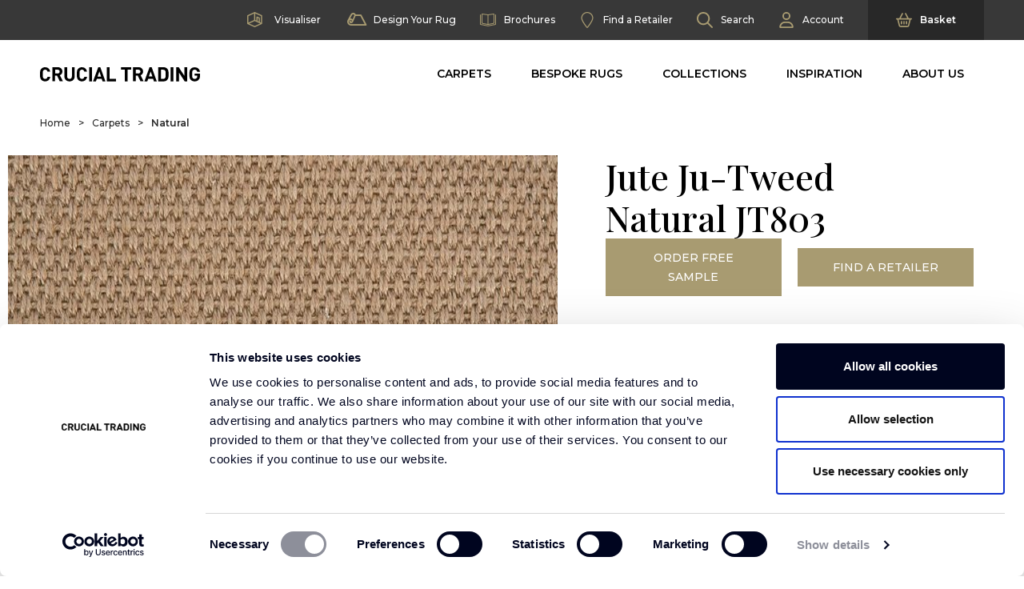

--- FILE ---
content_type: text/html; charset=UTF-8
request_url: https://www.crucial-trading.com/product/ju-tweed-natural-jt803/
body_size: 53284
content:
<!DOCTYPE html>
<html xmlns="http://www.w3.org/1999/xhtml" lang="en-US">
<head profile="http://gmpg.org/xfn/11">
    <meta http-equiv="Content-Type" content="text/html; charset=UTF-8"/>
    <title>Jute Ju-Tweed | 100% Jute Carpet | Crucial Trading</title>

    <link rel="apple-touch-icon" sizes="57x57" href="https://www.crucial-trading.com/app/themes/crucial-trading/favicon/apple-icon-57x57.png">
    <link rel="apple-touch-icon" sizes="60x60" href="https://www.crucial-trading.com/app/themes/crucial-trading/favicon/apple-icon-60x60.png">
    <link rel="apple-touch-icon" sizes="72x72" href="https://www.crucial-trading.com/app/themes/crucial-trading/favicon/apple-icon-72x72.png">
    <link rel="apple-touch-icon" sizes="76x76" href="https://www.crucial-trading.com/app/themes/crucial-tradingfavicon/apple-icon-76x76.png">
    <link rel="apple-touch-icon" sizes="114x114" href="https://www.crucial-trading.com/app/themes/crucial-trading/favicon/apple-icon-114x114.png">
    <link rel="apple-touch-icon" sizes="120x120" href="https://www.crucial-trading.com/app/themes/crucial-trading/favicon/apple-icon-120x120.png">
    <link rel="apple-touch-icon" sizes="144x144" href="https://www.crucial-trading.com/app/themes/crucial-trading/favicon/apple-icon-144x144.png">
    <link rel="apple-touch-icon" sizes="152x152" href="https://www.crucial-trading.com/app/themes/crucial-trading/favicon/apple-icon-152x152.png">
    <link rel="apple-touch-icon" sizes="180x180" href="https://www.crucial-trading.com/app/themes/crucial-trading/favicon/apple-icon-180x180.png">
    <link rel="icon" type="image/png" sizes="192x192" href="https://www.crucial-trading.com/app/themes/crucial-trading/favicon/android-icon-192x192.png">
    <link rel="icon" type="image/png" sizes="32x32" href="https://www.crucial-trading.com/app/themes/crucial-trading/favicon/favicon-32x32.png">
    <link rel="icon" type="image/png" sizes="96x96" href="https://www.crucial-trading.com/app/themes/crucial-trading/favicon/favicon-96x96.png">
    <link rel="icon" type="image/png" sizes="16x16" href="https://www.crucial-trading.com/app/themes/crucial-trading/favicon/favicon-16x16.png">
    <link rel="manifest" href="https://www.crucial-trading.com/app/themes/crucial-trading/favicon/manifest.json">
    <meta name="msapplication-TileColor" content="#ffffff">
    <meta name="msapplication-TileImage" content="favicon/ms-icon-144x144.png">
    <meta name="theme-color" content="#ffffff">

    <!-- Purely for WP backend theme name -->
    <style type="text/css" media="screen">
        @import url(https://www.crucial-trading.com/app/themes/crucial-trading/style.css);
    </style>

    <!-- Prefetches -->
    <link rel="dns-prefetch" href="//fonts.googleapis.com">
    <link rel="preconnect" href="https://fonts.gstatic.com" crossorigin>

    <!-- Viewport Setting -->
    <meta name="viewport" content="width=device-width, height=device-height, initial-scale=1.0">

    <!-- Injected styles -->
    <style id="inline-css" type="text/css">/*!
 * Bootstrap Grid v5.2.1 (https://getbootstrap.com/)
 * Copyright 2011-2022 The Bootstrap Authors
 * Copyright 2011-2022 Twitter, Inc.
 * Licensed under MIT (https://github.com/twbs/bootstrap/blob/main/LICENSE)
 */.container,.container-fluid,.filter-by .tab-pane,.header-desktop #top-nav,.hp-banner__image{--bs-gutter-x:20px;--bs-gutter-y:0;margin-left:auto;margin-right:auto;padding-left:calc(var(--bs-gutter-x)*.5);padding-right:calc(var(--bs-gutter-x)*.5);width:100%}@media (min-width:576px){.container{max-width:540px}}@media (min-width:768px){.container{max-width:720px}}@media (min-width:1260px){.container{max-width:1200px}}@media (min-width:1450px){.container{max-width:1200px}}.row{--bs-gutter-x:20px;--bs-gutter-y:0;display:-webkit-box;display:-webkit-flex;display:-ms-flexbox;display:flex;-webkit-flex-wrap:wrap;-ms-flex-wrap:wrap;flex-wrap:wrap;margin-left:calc(var(--bs-gutter-x)*-.5);margin-right:calc(var(--bs-gutter-x)*-.5);margin-top:calc(var(--bs-gutter-y)*-1)}.row>*{-ms-flex-negative:0;-webkit-box-sizing:border-box;box-sizing:border-box;-webkit-flex-shrink:0;flex-shrink:0;margin-top:var(--bs-gutter-y);max-width:100%;padding-left:calc(var(--bs-gutter-x)*.5);padding-right:calc(var(--bs-gutter-x)*.5);width:100%}.col{-webkit-box-flex:1;-webkit-flex:1 0;-ms-flex:1 0;flex:1 0}.col-1{width:8.33333333%}.col-1,.col-2{-webkit-box-flex:0;-webkit-flex:0 0 auto;-ms-flex:0 0 auto;flex:0 0 auto}.col-2{width:16.66666667%}.col-5{width:41.66666667%}.col-5,.col-6{-webkit-box-flex:0;-webkit-flex:0 0 auto;-ms-flex:0 0 auto;flex:0 0 auto}.col-6{width:50%}.col-7{width:58.33333333%}.col-12,.col-7{-webkit-box-flex:0;-webkit-flex:0 0 auto;-ms-flex:0 0 auto;flex:0 0 auto}.col-12{width:100%}@media (min-width:768px){.col-md{-webkit-box-flex:1;-webkit-flex:1 0;-ms-flex:1 0;flex:1 0}.col-md-3{width:25%}.col-md-3,.col-md-4{-webkit-box-flex:0;-webkit-flex:0 0 auto;-ms-flex:0 0 auto;flex:0 0 auto}.col-md-4{width:33.33333333%}.col-md-5{width:41.66666667%}.col-md-5,.col-md-6{-webkit-box-flex:0;-webkit-flex:0 0 auto;-ms-flex:0 0 auto;flex:0 0 auto}.col-md-6{width:50%}.col-md-7{width:58.33333333%}.col-md-7,.col-md-8{-webkit-box-flex:0;-webkit-flex:0 0 auto;-ms-flex:0 0 auto;flex:0 0 auto}.col-md-8{width:66.66666667%}.col-md-9{width:75%}.col-md-12,.col-md-9{-webkit-box-flex:0;-webkit-flex:0 0 auto;-ms-flex:0 0 auto;flex:0 0 auto}.col-md-12{width:100%}}@media (min-width:1260px){.col-lg-2{width:16.66666667%}.col-lg-2,.col-lg-3{-webkit-box-flex:0;-webkit-flex:0 0 auto;-ms-flex:0 0 auto;flex:0 0 auto}.col-lg-3{width:25%}.col-lg-4{width:33.33333333%}.col-lg-4,.col-lg-5{-webkit-box-flex:0;-webkit-flex:0 0 auto;-ms-flex:0 0 auto;flex:0 0 auto}.col-lg-5{width:41.66666667%}.col-lg-6{width:50%}.col-lg-6,.col-lg-7{-webkit-box-flex:0;-webkit-flex:0 0 auto;-ms-flex:0 0 auto;flex:0 0 auto}.col-lg-7{width:58.33333333%}.col-lg-8{width:66.66666667%}.col-lg-10,.col-lg-8{-webkit-box-flex:0;-webkit-flex:0 0 auto;-ms-flex:0 0 auto;flex:0 0 auto}.col-lg-10{width:83.33333333%}.col-lg-11{width:91.66666667%}.col-lg-11,.col-lg-12{-webkit-box-flex:0;-webkit-flex:0 0 auto;-ms-flex:0 0 auto;flex:0 0 auto}.col-lg-12{width:100%}}.d-block{display:block!important}.d-flex{display:-webkit-box!important;display:-webkit-flex!important;display:-ms-flexbox!important;display:flex!important}.d-none{display:none!important}.flex-column{-webkit-box-orient:vertical!important;-webkit-box-direction:normal!important;-webkit-flex-direction:column!important;-ms-flex-direction:column!important;flex-direction:column!important}.flex-grow-0{-webkit-box-flex:0!important;-ms-flex-positive:0!important;-webkit-flex-grow:0!important;flex-grow:0!important}.flex-grow-1{-webkit-box-flex:1!important;-ms-flex-positive:1!important;-webkit-flex-grow:1!important;flex-grow:1!important}.justify-content-start{-webkit-box-pack:start!important;-ms-flex-pack:start!important;-webkit-justify-content:flex-start!important;justify-content:flex-start!important}.justify-content-end{-webkit-box-pack:end!important;-ms-flex-pack:end!important;-webkit-justify-content:flex-end!important;justify-content:flex-end!important}.justify-content-center{-webkit-box-pack:center!important;-ms-flex-pack:center!important;-webkit-justify-content:center!important;justify-content:center!important}.justify-content-between{-webkit-box-pack:justify!important;-ms-flex-pack:justify!important;-webkit-justify-content:space-between!important;justify-content:space-between!important}.align-items-start{-webkit-box-align:start!important;-ms-flex-align:start!important;-webkit-align-items:flex-start!important;align-items:flex-start!important}.align-items-center{-webkit-box-align:center!important;-ms-flex-align:center!important;-webkit-align-items:center!important;align-items:center!important}.order-0{-webkit-box-ordinal-group:1!important;-ms-flex-order:0!important;-webkit-order:0!important;order:0!important}.order-1{-webkit-box-ordinal-group:2!important;-ms-flex-order:1!important;-webkit-order:1!important;order:1!important}.m-0{margin:0!important}.mx-2{margin-left:10px!important;margin-right:10px!important}.mx-auto{margin-left:auto!important;margin-right:auto!important}.my-2{margin-bottom:10px!important;margin-top:10px!important}.mt-1{margin-top:5px!important}.mt-3{margin-top:20px!important}.mt-5{margin-top:40px!important}.me-3{margin-right:20px!important}.mb-3{margin-bottom:20px!important}.mb-4{margin-bottom:30px!important}.mb-5{margin-bottom:40px!important}.p-0{padding:0!important}.p-3{padding:20px!important}.px-3{padding-left:20px!important;padding-right:20px!important}.py-2{padding-bottom:10px!important;padding-top:10px!important}.py-3{padding-bottom:20px!important;padding-top:20px!important}.py-4{padding-bottom:30px!important;padding-top:30px!important}.py-5{padding-bottom:40px!important;padding-top:40px!important}.pt-4{padding-top:30px!important}.pt-5{padding-top:40px!important}.pe-0{padding-right:0!important}.pe-2{padding-right:10px!important}.pe-3{padding-right:20px!important}.pb-2{padding-bottom:10px!important}.pb-3{padding-bottom:20px!important}.pb-4{padding-bottom:30px!important}.pb-5{padding-bottom:40px!important}.ps-2{padding-left:10px!important}@media (min-width:768px){.d-md-inline{display:inline!important}.d-md-block{display:block!important}.d-md-flex{display:-webkit-box!important;display:-webkit-flex!important;display:-ms-flexbox!important;display:flex!important}.d-md-none{display:none!important}.justify-content-md-between{-webkit-box-pack:justify!important;-ms-flex-pack:justify!important;-webkit-justify-content:space-between!important;justify-content:space-between!important}.order-md-0{-webkit-box-ordinal-group:1!important;-ms-flex-order:0!important;-webkit-order:0!important;order:0!important}.order-md-1{-webkit-box-ordinal-group:2!important;-ms-flex-order:1!important;-webkit-order:1!important;order:1!important}.mb-md-0{margin-bottom:0!important}.pe-md-3{padding-right:20px!important}}@media (min-width:1260px){.d-lg-block{display:block!important}.d-lg-none{display:none!important}.justify-content-lg-between{-webkit-box-pack:justify!important;-ms-flex-pack:justify!important;-webkit-justify-content:space-between!important;justify-content:space-between!important}.order-lg-0{-webkit-box-ordinal-group:1!important;-ms-flex-order:0!important;-webkit-order:0!important;order:0!important}.order-lg-1{-webkit-box-ordinal-group:2!important;-ms-flex-order:1!important;-webkit-order:1!important;order:1!important}.order-lg-2{-webkit-box-ordinal-group:3!important;-ms-flex-order:2!important;-webkit-order:2!important;order:2!important}.order-lg-3{-webkit-box-ordinal-group:4!important;-ms-flex-order:3!important;-webkit-order:3!important;order:3!important}.order-lg-4{-webkit-box-ordinal-group:5!important;-ms-flex-order:4!important;-webkit-order:4!important;order:4!important}.order-lg-5{-webkit-box-ordinal-group:6!important;-ms-flex-order:5!important;-webkit-order:5!important;order:5!important}.mb-lg-5{margin-bottom:40px!important}.p-lg-0{padding:0!important}.pe-lg-5{padding-right:40px!important}}:root{--bs-blue:#1c5576;--bs-red:#df3746;--bs-orange:#f09ba2;--bs-yellow:#fef840;--bs-green:#5fc428;--bs-teal:#20c997;--bs-cyan:#17a2b8;--bs-white:#fff;--bs-gray:#6c757d;--bs-gray-dark:#383838;--bs-gray-100:#f8f9fa;--bs-gray-200:#eee;--bs-gray-300:#dee2e6;--bs-gray-400:#ced4da;--bs-gray-500:#adb5bd;--bs-gray-600:#6c757d;--bs-gray-700:#495057;--bs-gray-800:#383838;--bs-gray-900:#282828;--bs-primary:#a89b71;--bs-secondary:#d1d1d1;--bs-success:#5fc428;--bs-info:#17a2b8;--bs-warning:#fef840;--bs-danger:#df3746;--bs-light:#f8f9fa;--bs-dark:#383838;--bs-primary-rgb:168,155,113;--bs-secondary-rgb:209,209,209;--bs-success-rgb:95,196,40;--bs-info-rgb:23,162,184;--bs-warning-rgb:254,248,64;--bs-danger-rgb:223,55,70;--bs-light-rgb:248,249,250;--bs-dark-rgb:56,56,56;--bs-white-rgb:255,255,255;--bs-black-rgb:0,0,0;--bs-body-color-rgb:40,40,40;--bs-body-bg-rgb:255,255,255;--bs-font-sans-serif:"Montserrat",sans-serif;--bs-font-monospace:SFMono-Regular,Menlo,Monaco,Consolas,"Liberation Mono","Courier New",monospace;--bs-gradient:linear-gradient(180deg,hsla(0,0%,100%,.15),hsla(0,0%,100%,0));--bs-body-font-family:var(--bs-font-sans-serif);--bs-body-font-size:1.125rem;--bs-body-font-weight:400;--bs-body-line-height:1.5;--bs-body-color:#282828;--bs-body-bg:#fff;--bs-border-width:1px;--bs-border-style:solid;--bs-border-color:#dee2e6;--bs-border-color-translucent:rgba(0,0,0,.175);--bs-border-radius:0px;--bs-border-radius-sm:0.25rem;--bs-border-radius-lg:0.5rem;--bs-border-radius-xl:1rem;--bs-border-radius-2xl:2rem;--bs-border-radius-pill:50rem;--bs-link-color:#a89b71;--bs-link-hover-color:#867c5a;--bs-code-color:#d63384;--bs-highlight-bg:#fffed9}*,:after,:before{-webkit-box-sizing:border-box;box-sizing:border-box}@media (prefers-reduced-motion:no-preference){:root{scroll-behavior:smooth}}body{-webkit-text-size-adjust:100%;-webkit-tap-highlight-color:rgba(0,0,0,0);background-color:var(--bs-body-bg);color:var(--bs-body-color);font-family:var(--bs-body-font-family);font-size:var(--bs-body-font-size);font-weight:var(--bs-body-font-weight);line-height:var(--bs-body-line-height);margin:0;text-align:var(--bs-body-text-align)}hr{border:0;border-top:1px solid;color:inherit;margin:20px 0;opacity:.25}.full-width .h1,.full-width .h2,.full-width h1,.full-width h2,.h1,.h2,.h3,.h4,.h5,.h6,h1,h2,h3,h4,h5,h6{color:#000;font-family:Playfair Display,sans-serif;font-weight:500;line-height:1.2;margin-bottom:24px;margin-top:0}.h1,h1{font-size:-webkit-calc(1.5rem + 3vw);font-size:calc(1.5rem + 3vw)}@media (min-width:1200px){.h1,h1{font-size:3.75rem}}.h2,h2{font-size:-webkit-calc(1.45rem + 2.4vw);font-size:calc(1.45rem + 2.4vw)}@media (min-width:1200px){.h2,h2{font-size:3.25rem}}.full-width .h1,.full-width .h2,.full-width h1,.full-width h2,.h3,h3{font-size:-webkit-calc(1.4rem + 1.8vw);font-size:calc(1.4rem + 1.8vw)}@media (min-width:1200px){.full-width .h1,.full-width .h2,.full-width h1,.full-width h2,.h3,h3{font-size:2.75rem}}.h4,h4{font-size:-webkit-calc(1.35rem + 1.2vw);font-size:calc(1.35rem + 1.2vw)}@media (min-width:1200px){.h4,h4{font-size:2.25rem}}.h5,h5{font-size:-webkit-calc(1.3125rem + .75vw);font-size:calc(1.3125rem + .75vw)}@media (min-width:1200px){.h5,h5{font-size:1.875rem}}.h6,h6{font-size:1.25rem}p{margin-bottom:1rem;margin-top:0}abbr[title]{cursor:help;-webkit-text-decoration:underline dotted;text-decoration:underline dotted;-webkit-text-decoration-skip-ink:none;text-decoration-skip-ink:none}address{font-style:normal;line-height:inherit;margin-bottom:1rem}ol,ul{padding-left:2rem}dl,ol,ul{margin-bottom:1rem;margin-top:0}ol ol,ol ul,ul ol,ul ul{margin-bottom:0}dt{font-weight:700}dd{margin-bottom:.5rem;margin-left:0}b,strong{font-weight:bolder}.small,small{font-size:.875em}a{color:var(--bs-link-color);text-decoration:underline}a:hover{color:var(--bs-link-hover-color)}a:not([href]):not([class]),a:not([href]):not([class]):hover{color:inherit;text-decoration:none}code,pre{font-family:var(--bs-font-monospace);font-size:1em}pre{display:block;font-size:.875em;margin-bottom:1rem;margin-top:0;overflow:auto}pre code{color:inherit;font-size:inherit;word-break:normal}code{word-wrap:break-word;color:var(--bs-code-color);font-size:.875em}a>code{color:inherit}figure{margin:0 0 1rem}img,svg{vertical-align:middle}table{border-collapse:collapse;caption-side:bottom}th{text-align:inherit;text-align:-webkit-match-parent}tbody,td,tfoot,th,thead,tr{border:0 solid;border-color:inherit}label{display:inline-block}button{border-radius:0}button:focus:not(:focus-visible){outline:0}button,input,select,textarea{font-family:inherit;font-size:inherit;line-height:inherit;margin:0}button,select{text-transform:none}[role=button]{cursor:pointer}select{word-wrap:normal}select:disabled{opacity:1}[list]:not([type=date]):not([type=datetime-local]):not([type=month]):not([type=week]):not([type=time])::-webkit-calendar-picker-indicator{display:none!important}[type=button],[type=reset],[type=submit],button{-webkit-appearance:button}[type=button]:not(:disabled),[type=reset]:not(:disabled),[type=submit]:not(:disabled),button:not(:disabled){cursor:pointer}::-moz-focus-inner{border-style:none;padding:0}textarea{resize:vertical}fieldset{border:0;margin:0;min-width:0;padding:0}::-webkit-datetime-edit-day-field,::-webkit-datetime-edit-fields-wrapper,::-webkit-datetime-edit-hour-field,::-webkit-datetime-edit-minute,::-webkit-datetime-edit-month-field,::-webkit-datetime-edit-text,::-webkit-datetime-edit-year-field{padding:0}::-webkit-inner-spin-button{height:auto}[type=search]{-webkit-appearance:textfield;outline-offset:-2px}::-webkit-search-decoration{-webkit-appearance:none}::-webkit-color-swatch-wrapper{padding:0}::-webkit-file-upload-button{-webkit-appearance:button;font:inherit}::file-selector-button{-webkit-appearance:button;font:inherit}output{display:inline-block}iframe{border:0}summary{cursor:pointer;display:list-item}[hidden]{display:none!important}.btn,.search-modal__form input[type=submit]{--bs-btn-padding-x:0.75rem;--bs-btn-padding-y:0.375rem;--bs-btn-font-family: ;--bs-btn-font-size:1.125rem;--bs-btn-font-weight:400;--bs-btn-line-height:1.5;--bs-btn-color:#282828;--bs-btn-bg:transparent;--bs-btn-border-width:1px;--bs-btn-border-color:transparent;--bs-btn-border-radius:0px;--bs-btn-hover-border-color:transparent;--bs-btn-box-shadow:inset 0 1px 0 hsla(0,0%,100%,.15),0 1px 1px rgba(0,0,0,.075);--bs-btn-disabled-opacity:0.65;--bs-btn-focus-box-shadow:0 0 0 0.25rem rgba(var(--bs-btn-focus-shadow-rgb),.5);background-color:var(--bs-btn-bg);border:var(--bs-btn-border-width) solid var(--bs-btn-border-color);border-radius:var(--bs-btn-border-radius);color:var(--bs-btn-color);cursor:pointer;font-family:var(--bs-btn-font-family);font-size:var(--bs-btn-font-size);font-weight:var(--bs-btn-font-weight);line-height:var(--bs-btn-line-height);padding:var(--bs-btn-padding-y) var(--bs-btn-padding-x);-webkit-transition:color .15s ease-in-out,background-color .15s ease-in-out,border-color .15s ease-in-out,-webkit-box-shadow .15s ease-in-out;transition:color .15s ease-in-out,background-color .15s ease-in-out,border-color .15s ease-in-out,-webkit-box-shadow .15s ease-in-out;transition:color .15s ease-in-out,background-color .15s ease-in-out,border-color .15s ease-in-out,box-shadow .15s ease-in-out;transition:color .15s ease-in-out,background-color .15s ease-in-out,border-color .15s ease-in-out,box-shadow .15s ease-in-out,-webkit-box-shadow .15s ease-in-out;-webkit-user-select:none;-moz-user-select:none;-ms-user-select:none;user-select:none;vertical-align:middle}@media (prefers-reduced-motion:reduce){.btn,.search-modal__form input[type=submit]{-webkit-transition:none;transition:none}}.btn:first-child:hover,.search-modal__form :not(.btn-check)+input[type=submit]:hover,.search-modal__form input[type=submit]:first-child:hover,:not(.btn-check)+.btn:hover{background-color:var(--bs-btn-hover-bg);border-color:var(--bs-btn-hover-border-color);color:var(--bs-btn-hover-color)}.btn:focus-visible,.search-modal__form input[type=submit]:focus-visible{background-color:var(--bs-btn-hover-bg);border-color:var(--bs-btn-hover-border-color);-webkit-box-shadow:var(--bs-btn-focus-box-shadow);box-shadow:var(--bs-btn-focus-box-shadow);color:var(--bs-btn-hover-color);outline:0}.btn.active,.btn.show,.btn:first-child:active,.search-modal__form :not(.btn-check)+input[type=submit]:active,.search-modal__form input.active[type=submit],.search-modal__form input.show[type=submit],.search-modal__form input[type=submit]:first-child:active,:not(.btn-check)+.btn:active{background-color:var(--bs-btn-active-bg);border-color:var(--bs-btn-active-border-color);color:var(--bs-btn-active-color)}.btn.active:focus-visible,.btn.show:focus-visible,.btn:first-child:active:focus-visible,.search-modal__form :not(.btn-check)+input[type=submit]:active:focus-visible,.search-modal__form input.active[type=submit]:focus-visible,.search-modal__form input.show[type=submit]:focus-visible,.search-modal__form input[type=submit]:first-child:active:focus-visible,:not(.btn-check)+.btn:active:focus-visible{-webkit-box-shadow:var(--bs-btn-focus-box-shadow);box-shadow:var(--bs-btn-focus-box-shadow)}.btn.disabled,.btn:disabled,.search-modal__form fieldset:disabled input[type=submit],.search-modal__form input.disabled[type=submit],.search-modal__form input[type=submit]:disabled,fieldset:disabled .btn,fieldset:disabled .search-modal__form input[type=submit]{background-color:var(--bs-btn-disabled-bg);border-color:var(--bs-btn-disabled-border-color);color:var(--bs-btn-disabled-color);opacity:var(--bs-btn-disabled-opacity);pointer-events:none}.btn-primary,.search-modal__form input[type=submit]{--bs-btn-color:#000;--bs-btn-bg:#a89b71;--bs-btn-border-color:#a89b71;--bs-btn-hover-color:#000;--bs-btn-hover-bg:#b5aa86;--bs-btn-hover-border-color:#b1a57f;--bs-btn-focus-shadow-rgb:143,132,96;--bs-btn-active-color:#000;--bs-btn-active-bg:#b9af8d;--bs-btn-active-border-color:#b1a57f;--bs-btn-active-shadow:inset 0 3px 5px rgba(0,0,0,.125);--bs-btn-disabled-color:#000;--bs-btn-disabled-bg:#a89b71;--bs-btn-disabled-border-color:#a89b71}.btn-secondary{--bs-btn-color:#000;--bs-btn-bg:#d1d1d1;--bs-btn-border-color:#d1d1d1;--bs-btn-hover-color:#000;--bs-btn-hover-bg:#d8d8d8;--bs-btn-hover-border-color:#d6d6d6;--bs-btn-focus-shadow-rgb:178,178,178;--bs-btn-active-color:#000;--bs-btn-active-bg:#dadada;--bs-btn-active-border-color:#d6d6d6;--bs-btn-active-shadow:inset 0 3px 5px rgba(0,0,0,.125);--bs-btn-disabled-color:#000;--bs-btn-disabled-bg:#d1d1d1;--bs-btn-disabled-border-color:#d1d1d1}.nav{--bs-nav-link-padding-x:1rem;--bs-nav-link-padding-y:0.5rem;--bs-nav-link-font-weight: ;--bs-nav-link-color:var(--bs-link-color);--bs-nav-link-hover-color:var(--bs-link-hover-color);--bs-nav-link-disabled-color:#6c757d;display:-webkit-box;display:-webkit-flex;display:-ms-flexbox;display:flex;-webkit-flex-wrap:wrap;-ms-flex-wrap:wrap;flex-wrap:wrap;list-style:none;margin-bottom:0;padding-left:0}.nav-link{color:var(--bs-nav-link-color);display:block;font-size:var(--bs-nav-link-font-size);font-weight:var(--bs-nav-link-font-weight);padding:var(--bs-nav-link-padding-y) var(--bs-nav-link-padding-x);text-decoration:none;-webkit-transition:color .15s ease-in-out,background-color .15s ease-in-out,border-color .15s ease-in-out;transition:color .15s ease-in-out,background-color .15s ease-in-out,border-color .15s ease-in-out}@media (prefers-reduced-motion:reduce){.nav-link{-webkit-transition:none;transition:none}}.nav-link:focus,.nav-link:hover{color:var(--bs-nav-link-hover-color)}.nav-link.disabled{color:var(--bs-nav-link-disabled-color);cursor:default;pointer-events:none}.nav-pills{--bs-nav-pills-border-radius:0px;--bs-nav-pills-link-active-color:#fff;--bs-nav-pills-link-active-bg:#a89b71}.nav-pills .nav-link{background:none;border:0;border-radius:var(--bs-nav-pills-border-radius)}.nav-pills .nav-link:disabled{background-color:transparent;border-color:transparent;color:var(--bs-nav-link-disabled-color)}.nav-pills .nav-link.active,.nav-pills .show>.nav-link{background-color:var(--bs-nav-pills-link-active-bg);color:var(--bs-nav-pills-link-active-color)}.tab-content>.tab-pane{display:none}.tab-content>.active{display:block}.accordion{--bs-accordion-color:var(--bs-body-color);--bs-accordion-bg:#fff;--bs-accordion-transition:color 0.15s ease-in-out,background-color 0.15s ease-in-out,border-color 0.15s ease-in-out,box-shadow 0.15s ease-in-out,border-radius 0.15s ease;--bs-accordion-border-color:var(--bs-border-color);--bs-accordion-border-width:1px;--bs-accordion-border-radius:0px;--bs-accordion-inner-border-radius:-1px;--bs-accordion-btn-padding-x:1.25rem;--bs-accordion-btn-padding-y:1rem;--bs-accordion-btn-color:var(--bs-body-color);--bs-accordion-btn-bg:var(--bs-accordion-bg);--bs-accordion-btn-icon:url("data:image/svg+xml;charset=utf-8,%3Csvg xmlns='http://www.w3.org/2000/svg' viewBox='0 0 16 16' fill='var(--bs-body-color)'%3E%3Cpath fill-rule='evenodd' d='M1.646 4.646a.5.5 0 0 1 .708 0L8 10.293l5.646-5.647a.5.5 0 0 1 .708.708l-6 6a.5.5 0 0 1-.708 0l-6-6a.5.5 0 0 1 0-.708z'/%3E%3C/svg%3E");--bs-accordion-btn-icon-width:1.25rem;--bs-accordion-btn-icon-transform:rotate(-180deg);--bs-accordion-btn-icon-transition:transform 0.2s ease-in-out;--bs-accordion-btn-active-icon:url("data:image/svg+xml;charset=utf-8,%3Csvg xmlns='http://www.w3.org/2000/svg' viewBox='0 0 16 16' fill='%23978c66'%3E%3Cpath fill-rule='evenodd' d='M1.646 4.646a.5.5 0 0 1 .708 0L8 10.293l5.646-5.647a.5.5 0 0 1 .708.708l-6 6a.5.5 0 0 1-.708 0l-6-6a.5.5 0 0 1 0-.708z'/%3E%3C/svg%3E");--bs-accordion-btn-focus-border-color:#d4cdb8;--bs-accordion-btn-focus-box-shadow:0 0 0 0.25rem hsla(46,24%,55%,.25);--bs-accordion-body-padding-x:1.25rem;--bs-accordion-body-padding-y:1rem;--bs-accordion-active-color:#978c66;--bs-accordion-active-bg:#f6f5f1}.accordion-button{-webkit-box-align:center;-ms-flex-align:center;-webkit-align-items:center;align-items:center;background-color:var(--bs-accordion-btn-bg);border:0;border-radius:0;color:var(--bs-accordion-btn-color);display:-webkit-box;display:-webkit-flex;display:-ms-flexbox;display:flex;font-size:1.125rem;overflow-anchor:none;padding:var(--bs-accordion-btn-padding-y) var(--bs-accordion-btn-padding-x);position:relative;text-align:left;-webkit-transition:var(--bs-accordion-transition);transition:var(--bs-accordion-transition);width:100%}@media (prefers-reduced-motion:reduce){.accordion-button{-webkit-transition:none;transition:none}}.accordion-button:not(.collapsed){background-color:var(--bs-accordion-active-bg);-webkit-box-shadow:inset 0 -webkit-calc(var(--bs-accordion-border-width)*-1) 0 var(--bs-accordion-border-color);box-shadow:inset 0 calc(var(--bs-accordion-border-width)*-1) 0 var(--bs-accordion-border-color);color:var(--bs-accordion-active-color)}.accordion-button:not(.collapsed):after{background-image:var(--bs-accordion-btn-active-icon);-webkit-transform:var(--bs-accordion-btn-icon-transform);-ms-transform:var(--bs-accordion-btn-icon-transform);transform:var(--bs-accordion-btn-icon-transform)}.accordion-button:after{-ms-flex-negative:0;background-image:var(--bs-accordion-btn-icon);background-repeat:no-repeat;background-size:var(--bs-accordion-btn-icon-width);content:"";-webkit-flex-shrink:0;flex-shrink:0;height:var(--bs-accordion-btn-icon-width);margin-left:auto;-webkit-transition:var(--bs-accordion-btn-icon-transition);transition:var(--bs-accordion-btn-icon-transition);width:var(--bs-accordion-btn-icon-width)}@media (prefers-reduced-motion:reduce){.accordion-button:after{-webkit-transition:none;transition:none}}.accordion-button:hover{z-index:2}.accordion-button:focus{border-color:var(--bs-accordion-btn-focus-border-color);-webkit-box-shadow:var(--bs-accordion-btn-focus-box-shadow);box-shadow:var(--bs-accordion-btn-focus-box-shadow);outline:0;z-index:3}.accordion-header{margin-bottom:0}.accordion-item{background-color:var(--bs-accordion-bg);border:var(--bs-accordion-border-width) solid var(--bs-accordion-border-color);color:var(--bs-accordion-color)}.accordion-item:first-of-type{border-top-left-radius:var(--bs-accordion-border-radius);border-top-right-radius:var(--bs-accordion-border-radius)}.accordion-item:first-of-type .accordion-button{border-top-left-radius:var(--bs-accordion-inner-border-radius);border-top-right-radius:var(--bs-accordion-inner-border-radius)}.accordion-item:not(:first-of-type){border-top:0}.accordion-item:last-of-type{border-bottom-left-radius:var(--bs-accordion-border-radius);border-bottom-right-radius:var(--bs-accordion-border-radius)}.accordion-item:last-of-type .accordion-button.collapsed{border-bottom-left-radius:var(--bs-accordion-inner-border-radius);border-bottom-right-radius:var(--bs-accordion-inner-border-radius)}.accordion-item:last-of-type .accordion-collapse{border-bottom-left-radius:var(--bs-accordion-border-radius);border-bottom-right-radius:var(--bs-accordion-border-radius)}.accordion-body{padding:var(--bs-accordion-body-padding-y) var(--bs-accordion-body-padding-x)}.accordion-flush .accordion-collapse{border-width:0}.accordion-flush .accordion-item{border-left:0;border-radius:0;border-right:0}.accordion-flush .accordion-item:first-child{border-top:0}.accordion-flush .accordion-item:last-child{border-bottom:0}.accordion-flush .accordion-item .accordion-button,.accordion-flush .accordion-item .accordion-button.collapsed{border-radius:0}.table{--bs-table-color:var(--bs-body-color);--bs-table-bg:transparent;--bs-table-border-color:var(--bs-border-color);--bs-table-accent-bg:transparent;--bs-table-striped-color:var(--bs-body-color);--bs-table-striped-bg:rgba(0,0,0,.05);--bs-table-active-color:var(--bs-body-color);--bs-table-active-bg:rgba(0,0,0,.1);--bs-table-hover-color:var(--bs-body-color);--bs-table-hover-bg:rgba(0,0,0,.075);border-color:var(--bs-table-border-color);color:var(--bs-table-color);margin-bottom:20px;vertical-align:top;width:100%}.table>:not(caption)>*>*{background-color:var(--bs-table-bg);border-bottom-width:1px;-webkit-box-shadow:inset 0 0 0 9999px var(--bs-table-accent-bg);box-shadow:inset 0 0 0 9999px var(--bs-table-accent-bg);padding:.5rem}.table>tbody{vertical-align:inherit}.table>thead{vertical-align:bottom}.table-bordered>:not(caption)>*{border-width:1px 0}.table-bordered>:not(caption)>*>*{border-width:0 1px}.form-label{margin-bottom:.5rem}.col-form-label{font-size:inherit;line-height:2.5;margin-bottom:0;padding-bottom:calc(.375rem + 1px);padding-top:calc(.375rem + 1px)}.col-form-label-lg{font-size:-webkit-calc(1.26563rem + .1875vw);font-size:calc(1.26563rem + .1875vw);padding-bottom:calc(.5rem + 1px);padding-top:calc(.5rem + 1px)}@media (min-width:1200px){.col-form-label-lg{font-size:1.40625rem}}.col-form-label-sm{font-size:.984375rem;padding-bottom:calc(.25rem + 1px);padding-top:calc(.25rem + 1px)}.form-text{color:#6c757d;font-size:.875em;margin-top:.25rem}.form-control,.woocommerce-checkout input[type=email],.woocommerce-checkout input[type=number],.woocommerce-checkout input[type=tel],.woocommerce-checkout input[type=text],.woocommerce-checkout select,.woocommerce-checkout textarea{-webkit-appearance:none;-moz-appearance:none;appearance:none;background-clip:padding-box;background-color:#fff;border:1px solid #ced4da;border-radius:0;color:#282828;display:block;font-size:.875rem;font-weight:400;line-height:2.5;padding:.375rem .75rem;-webkit-transition:border-color .15s ease-in-out,-webkit-box-shadow .15s ease-in-out;transition:border-color .15s ease-in-out,-webkit-box-shadow .15s ease-in-out;transition:border-color .15s ease-in-out,box-shadow .15s ease-in-out;transition:border-color .15s ease-in-out,box-shadow .15s ease-in-out,-webkit-box-shadow .15s ease-in-out;width:100%}@media (prefers-reduced-motion:reduce){.form-control,.woocommerce-checkout input[type=email],.woocommerce-checkout input[type=number],.woocommerce-checkout input[type=tel],.woocommerce-checkout input[type=text],.woocommerce-checkout select,.woocommerce-checkout textarea{-webkit-transition:none;transition:none}}.form-control[type=file],.woocommerce-checkout input[type=file][type=email],.woocommerce-checkout input[type=file][type=number],.woocommerce-checkout input[type=file][type=tel],.woocommerce-checkout input[type=file][type=text],.woocommerce-checkout select[type=file],.woocommerce-checkout textarea[type=file]{overflow:hidden}.form-control[type=file]:not(:disabled):not([readonly]),.woocommerce-checkout input[type=file][type=email]:not(:disabled):not([readonly]),.woocommerce-checkout input[type=file][type=number]:not(:disabled):not([readonly]),.woocommerce-checkout input[type=file][type=tel]:not(:disabled):not([readonly]),.woocommerce-checkout input[type=file][type=text]:not(:disabled):not([readonly]),.woocommerce-checkout select[type=file]:not(:disabled):not([readonly]),.woocommerce-checkout textarea[type=file]:not(:disabled):not([readonly]){cursor:pointer}.form-control:focus,.woocommerce-checkout input[type=email]:focus,.woocommerce-checkout input[type=number]:focus,.woocommerce-checkout input[type=tel]:focus,.woocommerce-checkout input[type=text]:focus,.woocommerce-checkout select:focus,.woocommerce-checkout textarea:focus{background-color:#fff;border-color:#d4cdb8;-webkit-box-shadow:0 0 0 .25rem hsla(46,24%,55%,.25);box-shadow:0 0 0 .25rem hsla(46,24%,55%,.25);color:#282828;outline:0}.form-control::-webkit-date-and-time-value,.woocommerce-checkout input[type=email]::-webkit-date-and-time-value,.woocommerce-checkout input[type=number]::-webkit-date-and-time-value,.woocommerce-checkout input[type=tel]::-webkit-date-and-time-value,.woocommerce-checkout input[type=text]::-webkit-date-and-time-value,.woocommerce-checkout select::-webkit-date-and-time-value,.woocommerce-checkout textarea::-webkit-date-and-time-value{height:2.5em}.form-control::-webkit-input-placeholder,.woocommerce-checkout input[type=email]::-webkit-input-placeholder,.woocommerce-checkout input[type=number]::-webkit-input-placeholder,.woocommerce-checkout input[type=tel]::-webkit-input-placeholder,.woocommerce-checkout input[type=text]::-webkit-input-placeholder,.woocommerce-checkout select::-webkit-input-placeholder,.woocommerce-checkout textarea::-webkit-input-placeholder{color:#6c757d;opacity:1}.form-control::-moz-placeholder,.woocommerce-checkout input[type=email]::-moz-placeholder,.woocommerce-checkout input[type=number]::-moz-placeholder,.woocommerce-checkout input[type=tel]::-moz-placeholder,.woocommerce-checkout input[type=text]::-moz-placeholder,.woocommerce-checkout select::-moz-placeholder,.woocommerce-checkout textarea::-moz-placeholder{color:#6c757d;opacity:1}.form-control:-ms-input-placeholder,.woocommerce-checkout input[type=email]:-ms-input-placeholder,.woocommerce-checkout input[type=number]:-ms-input-placeholder,.woocommerce-checkout input[type=tel]:-ms-input-placeholder,.woocommerce-checkout input[type=text]:-ms-input-placeholder,.woocommerce-checkout select:-ms-input-placeholder,.woocommerce-checkout textarea:-ms-input-placeholder{color:#6c757d;opacity:1}.form-control::-ms-input-placeholder,.woocommerce-checkout input[type=email]::-ms-input-placeholder,.woocommerce-checkout input[type=number]::-ms-input-placeholder,.woocommerce-checkout input[type=tel]::-ms-input-placeholder,.woocommerce-checkout input[type=text]::-ms-input-placeholder,.woocommerce-checkout select::-ms-input-placeholder,.woocommerce-checkout textarea::-ms-input-placeholder{color:#6c757d;opacity:1}.form-control::placeholder,.woocommerce-checkout input[type=email]::placeholder,.woocommerce-checkout input[type=number]::placeholder,.woocommerce-checkout input[type=tel]::placeholder,.woocommerce-checkout input[type=text]::placeholder,.woocommerce-checkout select::placeholder,.woocommerce-checkout textarea::placeholder{color:#6c757d;opacity:1}.form-control:disabled,.woocommerce-checkout input[type=email]:disabled,.woocommerce-checkout input[type=number]:disabled,.woocommerce-checkout input[type=tel]:disabled,.woocommerce-checkout input[type=text]:disabled,.woocommerce-checkout select:disabled,.woocommerce-checkout textarea:disabled{background-color:#eee;opacity:1}.form-control::-webkit-file-upload-button,.woocommerce-checkout input[type=email]::-webkit-file-upload-button,.woocommerce-checkout input[type=number]::-webkit-file-upload-button,.woocommerce-checkout input[type=tel]::-webkit-file-upload-button,.woocommerce-checkout input[type=text]::-webkit-file-upload-button,.woocommerce-checkout select::-webkit-file-upload-button,.woocommerce-checkout textarea::-webkit-file-upload-button{-webkit-margin-end:.75rem;background-color:#eee;border:0 solid;border-color:inherit;border-inline-end-width:1px;border-radius:0;color:#282828;margin:-.375rem -.75rem;margin-inline-end:.75rem;padding:.375rem .75rem;pointer-events:none;-webkit-transition:color .15s ease-in-out,background-color .15s ease-in-out,border-color .15s ease-in-out,-webkit-box-shadow .15s ease-in-out;transition:color .15s ease-in-out,background-color .15s ease-in-out,border-color .15s ease-in-out,-webkit-box-shadow .15s ease-in-out;transition:color .15s ease-in-out,background-color .15s ease-in-out,border-color .15s ease-in-out,box-shadow .15s ease-in-out;transition:color .15s ease-in-out,background-color .15s ease-in-out,border-color .15s ease-in-out,box-shadow .15s ease-in-out,-webkit-box-shadow .15s ease-in-out}.form-control::file-selector-button,.woocommerce-checkout input[type=email]::file-selector-button,.woocommerce-checkout input[type=number]::file-selector-button,.woocommerce-checkout input[type=tel]::file-selector-button,.woocommerce-checkout input[type=text]::file-selector-button,.woocommerce-checkout select::file-selector-button,.woocommerce-checkout textarea::file-selector-button{-webkit-margin-end:.75rem;background-color:#eee;border:0 solid;border-color:inherit;border-inline-end-width:1px;border-radius:0;color:#282828;margin:-.375rem -.75rem;margin-inline-end:.75rem;padding:.375rem .75rem;pointer-events:none;-webkit-transition:color .15s ease-in-out,background-color .15s ease-in-out,border-color .15s ease-in-out,-webkit-box-shadow .15s ease-in-out;transition:color .15s ease-in-out,background-color .15s ease-in-out,border-color .15s ease-in-out,-webkit-box-shadow .15s ease-in-out;transition:color .15s ease-in-out,background-color .15s ease-in-out,border-color .15s ease-in-out,box-shadow .15s ease-in-out;transition:color .15s ease-in-out,background-color .15s ease-in-out,border-color .15s ease-in-out,box-shadow .15s ease-in-out,-webkit-box-shadow .15s ease-in-out}@media (prefers-reduced-motion:reduce){.form-control::-webkit-file-upload-button,.woocommerce-checkout input[type=email]::-webkit-file-upload-button,.woocommerce-checkout input[type=number]::-webkit-file-upload-button,.woocommerce-checkout input[type=tel]::-webkit-file-upload-button,.woocommerce-checkout input[type=text]::-webkit-file-upload-button,.woocommerce-checkout select::-webkit-file-upload-button,.woocommerce-checkout textarea::-webkit-file-upload-button{-webkit-transition:none;transition:none}.form-control::file-selector-button,.woocommerce-checkout input[type=email]::file-selector-button,.woocommerce-checkout input[type=number]::file-selector-button,.woocommerce-checkout input[type=tel]::file-selector-button,.woocommerce-checkout input[type=text]::file-selector-button,.woocommerce-checkout select::file-selector-button,.woocommerce-checkout textarea::file-selector-button{-webkit-transition:none;transition:none}}.form-control:hover:not(:disabled):not([readonly])::-webkit-file-upload-button,.woocommerce-checkout input[type=email]:hover:not(:disabled):not([readonly])::-webkit-file-upload-button,.woocommerce-checkout input[type=number]:hover:not(:disabled):not([readonly])::-webkit-file-upload-button,.woocommerce-checkout input[type=tel]:hover:not(:disabled):not([readonly])::-webkit-file-upload-button,.woocommerce-checkout input[type=text]:hover:not(:disabled):not([readonly])::-webkit-file-upload-button,.woocommerce-checkout select:hover:not(:disabled):not([readonly])::-webkit-file-upload-button,.woocommerce-checkout textarea:hover:not(:disabled):not([readonly])::-webkit-file-upload-button{background-color:#e2e2e2}.form-control:hover:not(:disabled):not([readonly])::file-selector-button,.woocommerce-checkout input[type=email]:hover:not(:disabled):not([readonly])::file-selector-button,.woocommerce-checkout input[type=number]:hover:not(:disabled):not([readonly])::file-selector-button,.woocommerce-checkout input[type=tel]:hover:not(:disabled):not([readonly])::file-selector-button,.woocommerce-checkout input[type=text]:hover:not(:disabled):not([readonly])::file-selector-button,.woocommerce-checkout select:hover:not(:disabled):not([readonly])::file-selector-button,.woocommerce-checkout textarea:hover:not(:disabled):not([readonly])::file-selector-button{background-color:#e2e2e2}.form-control-plaintext{background-color:transparent;border:solid transparent;border-width:1px 0;color:#282828;display:block;line-height:2.5;margin-bottom:0;padding:.375rem 0;width:100%}.form-control-plaintext:focus{outline:0}.form-control-plaintext.form-control-lg,.form-control-plaintext.form-control-sm{padding-left:0;padding-right:0}.form-control-sm{border-radius:.25rem;font-size:.984375rem;min-height:-webkit-calc(2.5em + .5rem + 2px);min-height:calc(2.5em + .5rem + 2px);padding:.25rem .5rem}.form-control-sm::-webkit-file-upload-button{-webkit-margin-end:.5rem;margin:-.25rem -.5rem;margin-inline-end:.5rem;padding:.25rem .5rem}.form-control-sm::file-selector-button{-webkit-margin-end:.5rem;margin:-.25rem -.5rem;margin-inline-end:.5rem;padding:.25rem .5rem}.form-control-lg{border-radius:.5rem;font-size:-webkit-calc(1.26563rem + .1875vw);font-size:calc(1.26563rem + .1875vw);min-height:-webkit-calc(2.5em + 1rem + 2px);min-height:calc(2.5em + 1rem + 2px);padding:.5rem 1rem}@media (min-width:1200px){.form-control-lg{font-size:1.40625rem}}.form-control-lg::-webkit-file-upload-button{-webkit-margin-end:1rem;margin:-.5rem -1rem;margin-inline-end:1rem;padding:.5rem 1rem}.form-control-lg::file-selector-button{-webkit-margin-end:1rem;margin:-.5rem -1rem;margin-inline-end:1rem;padding:.5rem 1rem}.woocommerce-checkout textarea,textarea.form-control{min-height:-webkit-calc(2.5em + .75rem + 2px);min-height:calc(2.5em + .75rem + 2px)}textarea.form-control-sm{min-height:-webkit-calc(2.5em + .5rem + 2px);min-height:calc(2.5em + .5rem + 2px)}textarea.form-control-lg{min-height:-webkit-calc(2.5em + 1rem + 2px);min-height:calc(2.5em + 1rem + 2px)}.form-control-color{height:-webkit-calc(2.5em + .75rem + 2px);height:calc(2.5em + .75rem + 2px);padding:.375rem;width:3rem}.form-control-color:not(:disabled):not([readonly]){cursor:pointer}.form-control-color::-moz-color-swatch{border:0!important;border-radius:0}.form-control-color::-webkit-color-swatch{border-radius:0}.form-control-color.form-control-sm{height:-webkit-calc(2.5em + .5rem + 2px);height:calc(2.5em + .5rem + 2px)}.form-control-color.form-control-lg{height:-webkit-calc(2.5em + 1rem + 2px);height:calc(2.5em + 1rem + 2px)}.form-select{-moz-padding-start:calc(.75rem - 3px);-webkit-appearance:none;-moz-appearance:none;appearance:none;background-color:#fff;background-image:url("data:image/svg+xml;charset=utf-8,%3Csvg xmlns='http://www.w3.org/2000/svg' viewBox='0 0 16 16'%3E%3Cpath fill='none' stroke='%23383838' stroke-linecap='round' stroke-linejoin='round' stroke-width='2' d='m2 5 6 6 6-6'/%3E%3C/svg%3E");background-position:right .75rem center;background-repeat:no-repeat;background-size:16px 12px;border:1px solid #ced4da;border-radius:0;color:#282828;display:block;font-size:.875rem;font-weight:400;line-height:2.5;padding:.375rem 2.25rem .375rem .75rem;-webkit-transition:border-color .15s ease-in-out,-webkit-box-shadow .15s ease-in-out;transition:border-color .15s ease-in-out,-webkit-box-shadow .15s ease-in-out;transition:border-color .15s ease-in-out,box-shadow .15s ease-in-out;transition:border-color .15s ease-in-out,box-shadow .15s ease-in-out,-webkit-box-shadow .15s ease-in-out;width:100%}@media (prefers-reduced-motion:reduce){.form-select{-webkit-transition:none;transition:none}}.form-select:focus{border-color:#d4cdb8;-webkit-box-shadow:0 0 0 .25rem hsla(46,24%,55%,.25);box-shadow:0 0 0 .25rem hsla(46,24%,55%,.25);outline:0}.form-select[multiple],.form-select[size]:not([size="1"]){background-image:none;padding-right:.75rem}.form-select:disabled{background-color:#eee}.form-select:-moz-focusring{color:transparent;text-shadow:0 0 0 #282828}.form-select-sm{border-radius:.25rem;font-size:.984375rem;padding-bottom:.25rem;padding-left:.5rem;padding-top:.25rem}.form-select-lg{border-radius:.5rem;font-size:-webkit-calc(1.26563rem + .1875vw);font-size:calc(1.26563rem + .1875vw);padding-bottom:.5rem;padding-left:1rem;padding-top:.5rem}@media (min-width:1200px){.form-select-lg{font-size:1.40625rem}}.form-check{display:block;margin-bottom:.125rem;min-height:1.6875rem;padding-left:1.5em}.form-check .form-check-input{float:left;margin-left:-1.5em}.form-check-reverse{padding-left:0;padding-right:1.5em;text-align:right}.form-check-reverse .form-check-input{float:right;margin-left:0;margin-right:-1.5em}.form-check-input{-webkit-appearance:none;-moz-appearance:none;appearance:none;background-color:#fff;background-position:50%;background-repeat:no-repeat;background-size:contain;border:1px solid rgba(0,0,0,.25);height:1em;margin-top:.25em;-webkit-print-color-adjust:exact;print-color-adjust:exact;vertical-align:top;width:1em}.form-check-input[type=checkbox]{border-radius:.25em}.form-check-input[type=radio]{border-radius:50%}.form-check-input:active{-webkit-filter:brightness(90%);filter:brightness(90%)}.form-check-input:focus{border-color:#d4cdb8;-webkit-box-shadow:0 0 0 .25rem hsla(46,24%,55%,.25);box-shadow:0 0 0 .25rem hsla(46,24%,55%,.25);outline:0}.form-check-input:checked{background-color:#a89b71;border-color:#a89b71}.form-check-input:checked[type=checkbox]{background-image:url("data:image/svg+xml;charset=utf-8,%3Csvg xmlns='http://www.w3.org/2000/svg' viewBox='0 0 20 20'%3E%3Cpath fill='none' stroke='%23fff' stroke-linecap='round' stroke-linejoin='round' stroke-width='3' d='m6 10 3 3 6-6'/%3E%3C/svg%3E")}.form-check-input:checked[type=radio]{background-image:url("data:image/svg+xml;charset=utf-8,%3Csvg xmlns='http://www.w3.org/2000/svg' viewBox='-4 -4 8 8'%3E%3Ccircle r='2' fill='%23fff'/%3E%3C/svg%3E")}.form-check-input[type=checkbox]:indeterminate{background-color:#a89b71;background-image:url("data:image/svg+xml;charset=utf-8,%3Csvg xmlns='http://www.w3.org/2000/svg' viewBox='0 0 20 20'%3E%3Cpath fill='none' stroke='%23fff' stroke-linecap='round' stroke-linejoin='round' stroke-width='3' d='M6 10h8'/%3E%3C/svg%3E");border-color:#a89b71}.form-check-input:disabled{-webkit-filter:none;filter:none;opacity:.5;pointer-events:none}.form-check-input:disabled~.form-check-label,.form-check-input[disabled]~.form-check-label{cursor:default;opacity:.5}.form-switch{padding-left:2.5em}.form-switch .form-check-input{background-image:url("data:image/svg+xml;charset=utf-8,%3Csvg xmlns='http://www.w3.org/2000/svg' viewBox='-4 -4 8 8'%3E%3Ccircle r='3' fill='rgba(0, 0, 0, 0.25)'/%3E%3C/svg%3E");background-position:0;border-radius:2em;margin-left:-2.5em;-webkit-transition:background-position .15s ease-in-out;transition:background-position .15s ease-in-out;width:2em}@media (prefers-reduced-motion:reduce){.form-switch .form-check-input{-webkit-transition:none;transition:none}}.form-switch .form-check-input:focus{background-image:url("data:image/svg+xml;charset=utf-8,%3Csvg xmlns='http://www.w3.org/2000/svg' viewBox='-4 -4 8 8'%3E%3Ccircle r='3' fill='%23d4cdb8'/%3E%3C/svg%3E")}.form-switch .form-check-input:checked{background-image:url("data:image/svg+xml;charset=utf-8,%3Csvg xmlns='http://www.w3.org/2000/svg' viewBox='-4 -4 8 8'%3E%3Ccircle r='3' fill='%23fff'/%3E%3C/svg%3E");background-position:100%}.form-switch.form-check-reverse{padding-left:0;padding-right:2.5em}.form-switch.form-check-reverse .form-check-input{margin-left:0;margin-right:-2.5em}.form-check-inline{display:inline-block;margin-right:1rem}.btn-check{clip:rect(0,0,0,0);pointer-events:none;position:absolute}.btn-check:disabled+#place_order,.btn-check:disabled+.btn,.btn-check[disabled]+#place_order,.btn-check[disabled]+.btn,.search-modal__form .btn-check:disabled+input[type=submit],.search-modal__form .btn-check[disabled]+input[type=submit]{-webkit-filter:none;filter:none;opacity:.65;pointer-events:none}.form-range{-webkit-appearance:none;-moz-appearance:none;appearance:none;background-color:transparent;height:1.5rem;padding:0;width:100%}.form-range:focus{outline:0}.form-range:focus::-webkit-slider-thumb{-webkit-box-shadow:0 0 0 1px #fff,0 0 0 .25rem hsla(46,24%,55%,.25);box-shadow:0 0 0 1px #fff,0 0 0 .25rem hsla(46,24%,55%,.25)}.form-range:focus::-moz-range-thumb{box-shadow:0 0 0 1px #fff,0 0 0 .25rem hsla(46,24%,55%,.25)}.form-range::-moz-focus-outer{border:0}.form-range::-webkit-slider-thumb{-webkit-appearance:none;appearance:none;background-color:#a89b71;border:0;border-radius:1rem;height:1rem;margin-top:-.25rem;-webkit-transition:background-color .15s ease-in-out,border-color .15s ease-in-out,-webkit-box-shadow .15s ease-in-out;transition:background-color .15s ease-in-out,border-color .15s ease-in-out,-webkit-box-shadow .15s ease-in-out;transition:background-color .15s ease-in-out,border-color .15s ease-in-out,box-shadow .15s ease-in-out;transition:background-color .15s ease-in-out,border-color .15s ease-in-out,box-shadow .15s ease-in-out,-webkit-box-shadow .15s ease-in-out;width:1rem}@media (prefers-reduced-motion:reduce){.form-range::-webkit-slider-thumb{-webkit-transition:none;transition:none}}.form-range::-webkit-slider-thumb:active{background-color:#e5e1d4}.form-range::-webkit-slider-runnable-track{background-color:#dee2e6;border-color:transparent;border-radius:1rem;color:transparent;cursor:pointer;height:.5rem;width:100%}.form-range::-moz-range-thumb{-moz-appearance:none;appearance:none;background-color:#a89b71;border:0;border-radius:1rem;height:1rem;-moz-transition:background-color .15s ease-in-out,border-color .15s ease-in-out,box-shadow .15s ease-in-out;transition:background-color .15s ease-in-out,border-color .15s ease-in-out,box-shadow .15s ease-in-out;width:1rem}@media (prefers-reduced-motion:reduce){.form-range::-moz-range-thumb{-moz-transition:none;transition:none}}.form-range::-moz-range-thumb:active{background-color:#e5e1d4}.form-range::-moz-range-track{background-color:#dee2e6;border-color:transparent;border-radius:1rem;color:transparent;cursor:pointer;height:.5rem;width:100%}.form-range:disabled{pointer-events:none}.form-range:disabled::-webkit-slider-thumb{background-color:#adb5bd}.form-range:disabled::-moz-range-thumb{background-color:#adb5bd}.form-floating{position:relative}.form-floating>.form-control,.form-floating>.form-control-plaintext,.form-floating>.form-select,.woocommerce-checkout .form-floating>input[type=email],.woocommerce-checkout .form-floating>input[type=number],.woocommerce-checkout .form-floating>input[type=tel],.woocommerce-checkout .form-floating>input[type=text],.woocommerce-checkout .form-floating>select,.woocommerce-checkout .form-floating>textarea{height:-webkit-calc(3.5rem + 2px);height:calc(3.5rem + 2px);line-height:1.25}.form-floating>label{border:1px solid transparent;height:100%;left:0;overflow:hidden;padding:1rem .75rem;pointer-events:none;position:absolute;text-align:start;text-overflow:ellipsis;top:0;-webkit-transform-origin:0 0;-ms-transform-origin:0 0;transform-origin:0 0;-webkit-transition:opacity .1s ease-in-out,-webkit-transform .1s ease-in-out;transition:opacity .1s ease-in-out,-webkit-transform .1s ease-in-out;transition:opacity .1s ease-in-out,transform .1s ease-in-out;transition:opacity .1s ease-in-out,transform .1s ease-in-out,-webkit-transform .1s ease-in-out;white-space:nowrap;width:100%}@media (prefers-reduced-motion:reduce){.form-floating>label{-webkit-transition:none;transition:none}}.form-floating>.form-control,.form-floating>.form-control-plaintext,.woocommerce-checkout .form-floating>input[type=email],.woocommerce-checkout .form-floating>input[type=number],.woocommerce-checkout .form-floating>input[type=tel],.woocommerce-checkout .form-floating>input[type=text],.woocommerce-checkout .form-floating>select,.woocommerce-checkout .form-floating>textarea{padding:1rem .75rem}.form-floating>.form-control-plaintext::-webkit-input-placeholder,.form-floating>.form-control::-webkit-input-placeholder,.woocommerce-checkout .form-floating>input[type=email]::-webkit-input-placeholder,.woocommerce-checkout .form-floating>input[type=number]::-webkit-input-placeholder,.woocommerce-checkout .form-floating>input[type=tel]::-webkit-input-placeholder,.woocommerce-checkout .form-floating>input[type=text]::-webkit-input-placeholder,.woocommerce-checkout .form-floating>select::-webkit-input-placeholder,.woocommerce-checkout .form-floating>textarea::-webkit-input-placeholder{color:transparent}.form-floating>.form-control-plaintext::-moz-placeholder,.form-floating>.form-control::-moz-placeholder,.woocommerce-checkout .form-floating>input[type=email]::-moz-placeholder,.woocommerce-checkout .form-floating>input[type=number]::-moz-placeholder,.woocommerce-checkout .form-floating>input[type=tel]::-moz-placeholder,.woocommerce-checkout .form-floating>input[type=text]::-moz-placeholder,.woocommerce-checkout .form-floating>select::-moz-placeholder,.woocommerce-checkout .form-floating>textarea::-moz-placeholder{color:transparent}.form-floating>.form-control-plaintext:-ms-input-placeholder,.form-floating>.form-control:-ms-input-placeholder,.woocommerce-checkout .form-floating>input[type=email]:-ms-input-placeholder,.woocommerce-checkout .form-floating>input[type=number]:-ms-input-placeholder,.woocommerce-checkout .form-floating>input[type=tel]:-ms-input-placeholder,.woocommerce-checkout .form-floating>input[type=text]:-ms-input-placeholder,.woocommerce-checkout .form-floating>select:-ms-input-placeholder,.woocommerce-checkout .form-floating>textarea:-ms-input-placeholder{color:transparent}.form-floating>.form-control-plaintext::-ms-input-placeholder,.form-floating>.form-control::-ms-input-placeholder,.woocommerce-checkout .form-floating>input[type=email]::-ms-input-placeholder,.woocommerce-checkout .form-floating>input[type=number]::-ms-input-placeholder,.woocommerce-checkout .form-floating>input[type=tel]::-ms-input-placeholder,.woocommerce-checkout .form-floating>input[type=text]::-ms-input-placeholder,.woocommerce-checkout .form-floating>select::-ms-input-placeholder,.woocommerce-checkout .form-floating>textarea::-ms-input-placeholder{color:transparent}.form-floating>.form-control-plaintext::placeholder,.form-floating>.form-control::placeholder,.woocommerce-checkout .form-floating>input[type=email]::placeholder,.woocommerce-checkout .form-floating>input[type=number]::placeholder,.woocommerce-checkout .form-floating>input[type=tel]::placeholder,.woocommerce-checkout .form-floating>input[type=text]::placeholder,.woocommerce-checkout .form-floating>select::placeholder,.woocommerce-checkout .form-floating>textarea::placeholder{color:transparent}.form-floating>.form-control-plaintext:not(:-moz-placeholder-shown),.form-floating>.form-control:not(:-moz-placeholder-shown),.woocommerce-checkout .form-floating>input[type=email]:not(:-moz-placeholder-shown),.woocommerce-checkout .form-floating>input[type=number]:not(:-moz-placeholder-shown),.woocommerce-checkout .form-floating>input[type=tel]:not(:-moz-placeholder-shown),.woocommerce-checkout .form-floating>input[type=text]:not(:-moz-placeholder-shown),.woocommerce-checkout .form-floating>select:not(:-moz-placeholder-shown),.woocommerce-checkout .form-floating>textarea:not(:-moz-placeholder-shown){padding-bottom:.625rem;padding-top:1.625rem}.form-floating>.form-control-plaintext:not(:-ms-input-placeholder),.form-floating>.form-control:not(:-ms-input-placeholder),.woocommerce-checkout .form-floating>input[type=email]:not(:-ms-input-placeholder),.woocommerce-checkout .form-floating>input[type=number]:not(:-ms-input-placeholder),.woocommerce-checkout .form-floating>input[type=tel]:not(:-ms-input-placeholder),.woocommerce-checkout .form-floating>input[type=text]:not(:-ms-input-placeholder),.woocommerce-checkout .form-floating>select:not(:-ms-input-placeholder),.woocommerce-checkout .form-floating>textarea:not(:-ms-input-placeholder){padding-bottom:.625rem;padding-top:1.625rem}.form-floating>.form-control-plaintext:focus,.form-floating>.form-control-plaintext:not(:placeholder-shown),.form-floating>.form-control:focus,.form-floating>.form-control:not(:placeholder-shown),.woocommerce-checkout .form-floating>input[type=email]:focus,.woocommerce-checkout .form-floating>input[type=email]:not(:placeholder-shown),.woocommerce-checkout .form-floating>input[type=number]:focus,.woocommerce-checkout .form-floating>input[type=number]:not(:placeholder-shown),.woocommerce-checkout .form-floating>input[type=tel]:focus,.woocommerce-checkout .form-floating>input[type=tel]:not(:placeholder-shown),.woocommerce-checkout .form-floating>input[type=text]:focus,.woocommerce-checkout .form-floating>input[type=text]:not(:placeholder-shown),.woocommerce-checkout .form-floating>select:focus,.woocommerce-checkout .form-floating>select:not(:placeholder-shown),.woocommerce-checkout .form-floating>textarea:focus,.woocommerce-checkout .form-floating>textarea:not(:placeholder-shown){padding-bottom:.625rem;padding-top:1.625rem}.form-floating>.form-control-plaintext:-webkit-autofill,.form-floating>.form-control:-webkit-autofill,.woocommerce-checkout .form-floating>input[type=email]:-webkit-autofill,.woocommerce-checkout .form-floating>input[type=number]:-webkit-autofill,.woocommerce-checkout .form-floating>input[type=tel]:-webkit-autofill,.woocommerce-checkout .form-floating>input[type=text]:-webkit-autofill,.woocommerce-checkout .form-floating>select:-webkit-autofill,.woocommerce-checkout .form-floating>textarea:-webkit-autofill{padding-bottom:.625rem;padding-top:1.625rem}.form-floating>.form-select{padding-bottom:.625rem;padding-top:1.625rem}.form-floating>.form-control:not(:-moz-placeholder-shown)~label,.woocommerce-checkout .form-floating>input[type=email]:not(:-moz-placeholder-shown)~label,.woocommerce-checkout .form-floating>input[type=number]:not(:-moz-placeholder-shown)~label,.woocommerce-checkout .form-floating>input[type=tel]:not(:-moz-placeholder-shown)~label,.woocommerce-checkout .form-floating>input[type=text]:not(:-moz-placeholder-shown)~label,.woocommerce-checkout .form-floating>select:not(:-moz-placeholder-shown)~label,.woocommerce-checkout .form-floating>textarea:not(:-moz-placeholder-shown)~label{opacity:.65;transform:scale(.85) translateY(-.5rem) translateX(.15rem)}.form-floating>.form-control:not(:-ms-input-placeholder)~label,.woocommerce-checkout .form-floating>input[type=email]:not(:-ms-input-placeholder)~label,.woocommerce-checkout .form-floating>input[type=number]:not(:-ms-input-placeholder)~label,.woocommerce-checkout .form-floating>input[type=tel]:not(:-ms-input-placeholder)~label,.woocommerce-checkout .form-floating>input[type=text]:not(:-ms-input-placeholder)~label,.woocommerce-checkout .form-floating>select:not(:-ms-input-placeholder)~label,.woocommerce-checkout .form-floating>textarea:not(:-ms-input-placeholder)~label{opacity:.65;-ms-transform:scale(.85) translateY(-.5rem) translateX(.15rem);transform:scale(.85) translateY(-.5rem) translateX(.15rem)}.form-floating>.form-control-plaintext~label,.form-floating>.form-control:focus~label,.form-floating>.form-control:not(:placeholder-shown)~label,.form-floating>.form-select~label,.woocommerce-checkout .form-floating>input[type=email]:focus~label,.woocommerce-checkout .form-floating>input[type=email]:not(:placeholder-shown)~label,.woocommerce-checkout .form-floating>input[type=number]:focus~label,.woocommerce-checkout .form-floating>input[type=number]:not(:placeholder-shown)~label,.woocommerce-checkout .form-floating>input[type=tel]:focus~label,.woocommerce-checkout .form-floating>input[type=tel]:not(:placeholder-shown)~label,.woocommerce-checkout .form-floating>input[type=text]:focus~label,.woocommerce-checkout .form-floating>input[type=text]:not(:placeholder-shown)~label,.woocommerce-checkout .form-floating>select:focus~label,.woocommerce-checkout .form-floating>select:not(:placeholder-shown)~label,.woocommerce-checkout .form-floating>textarea:focus~label,.woocommerce-checkout .form-floating>textarea:not(:placeholder-shown)~label{opacity:.65;-webkit-transform:scale(.85) translateY(-.5rem) translateX(.15rem);-ms-transform:scale(.85) translateY(-.5rem) translateX(.15rem);transform:scale(.85) translateY(-.5rem) translateX(.15rem)}.form-floating>.form-control:-webkit-autofill~label,.woocommerce-checkout .form-floating>input[type=email]:-webkit-autofill~label,.woocommerce-checkout .form-floating>input[type=number]:-webkit-autofill~label,.woocommerce-checkout .form-floating>input[type=tel]:-webkit-autofill~label,.woocommerce-checkout .form-floating>input[type=text]:-webkit-autofill~label,.woocommerce-checkout .form-floating>select:-webkit-autofill~label,.woocommerce-checkout .form-floating>textarea:-webkit-autofill~label{opacity:.65;-webkit-transform:scale(.85) translateY(-.5rem) translateX(.15rem);transform:scale(.85) translateY(-.5rem) translateX(.15rem)}.form-floating>.form-control-plaintext~label{border-width:1px 0}.input-group{-webkit-box-align:stretch;-ms-flex-align:stretch;-webkit-align-items:stretch;align-items:stretch;display:-webkit-box;display:-webkit-flex;display:-ms-flexbox;display:flex;-webkit-flex-wrap:wrap;-ms-flex-wrap:wrap;flex-wrap:wrap;position:relative;width:100%}.input-group>.form-control,.input-group>.form-floating,.input-group>.form-select,.woocommerce-checkout .input-group>input[type=email],.woocommerce-checkout .input-group>input[type=number],.woocommerce-checkout .input-group>input[type=tel],.woocommerce-checkout .input-group>input[type=text],.woocommerce-checkout .input-group>select,.woocommerce-checkout .input-group>textarea{-webkit-box-flex:1;-webkit-flex:1 1 auto;-ms-flex:1 1 auto;flex:1 1 auto;min-width:0;position:relative;width:1%}.input-group>.form-control:focus,.input-group>.form-floating:focus-within,.input-group>.form-select:focus,.woocommerce-checkout .input-group>input[type=email]:focus,.woocommerce-checkout .input-group>input[type=number]:focus,.woocommerce-checkout .input-group>input[type=tel]:focus,.woocommerce-checkout .input-group>input[type=text]:focus,.woocommerce-checkout .input-group>select:focus,.woocommerce-checkout .input-group>textarea:focus{z-index:5}.input-group #place_order,.input-group .btn,.input-group .search-modal__form input[type=submit],.search-modal__form .input-group input[type=submit]{position:relative;z-index:2}.input-group #place_order:focus,.input-group .btn:focus,.input-group .search-modal__form input[type=submit]:focus,.search-modal__form .input-group input[type=submit]:focus{z-index:5}.input-group-text{-webkit-box-align:center;-ms-flex-align:center;-webkit-align-items:center;align-items:center;background-color:#eee;border:1px solid #ced4da;border-radius:0;color:#282828;display:-webkit-box;display:-webkit-flex;display:-ms-flexbox;display:flex;font-size:.875rem;font-weight:400;line-height:2.5;padding:.375rem .75rem;text-align:center;white-space:nowrap}.input-group-lg>#place_order,.input-group-lg>.btn,.input-group-lg>.form-control,.input-group-lg>.form-select,.input-group-lg>.input-group-text,.search-modal__form .input-group-lg>input[type=submit],.woocommerce-checkout .input-group-lg>input[type=email],.woocommerce-checkout .input-group-lg>input[type=number],.woocommerce-checkout .input-group-lg>input[type=tel],.woocommerce-checkout .input-group-lg>input[type=text],.woocommerce-checkout .input-group-lg>select,.woocommerce-checkout .input-group-lg>textarea{border-radius:.5rem;font-size:-webkit-calc(1.26563rem + .1875vw);font-size:calc(1.26563rem + .1875vw);padding:.5rem 1rem}@media (min-width:1200px){.input-group-lg>#place_order,.input-group-lg>.btn,.input-group-lg>.form-control,.input-group-lg>.form-select,.input-group-lg>.input-group-text,.search-modal__form .input-group-lg>input[type=submit],.woocommerce-checkout .input-group-lg>input[type=email],.woocommerce-checkout .input-group-lg>input[type=number],.woocommerce-checkout .input-group-lg>input[type=tel],.woocommerce-checkout .input-group-lg>input[type=text],.woocommerce-checkout .input-group-lg>select,.woocommerce-checkout .input-group-lg>textarea{font-size:1.40625rem}}.input-group-sm>#place_order,.input-group-sm>.btn,.input-group-sm>.form-control,.input-group-sm>.form-select,.input-group-sm>.input-group-text,.search-modal__form .input-group-sm>input[type=submit],.woocommerce-checkout .input-group-sm>input[type=email],.woocommerce-checkout .input-group-sm>input[type=number],.woocommerce-checkout .input-group-sm>input[type=tel],.woocommerce-checkout .input-group-sm>input[type=text],.woocommerce-checkout .input-group-sm>select,.woocommerce-checkout .input-group-sm>textarea{border-radius:.25rem;font-size:.984375rem;padding:.25rem .5rem}.input-group-lg>.form-select,.input-group-sm>.form-select{padding-right:3rem}.input-group.has-validation>.dropdown-toggle:nth-last-child(n+4),.input-group.has-validation>.form-floating:nth-last-child(n+3)>.form-control,.input-group.has-validation>.form-floating:nth-last-child(n+3)>.form-select,.input-group.has-validation>:nth-last-child(n+3):not(.dropdown-toggle):not(.dropdown-menu):not(.form-floating),.input-group:not(.has-validation)>.dropdown-toggle:nth-last-child(n+3),.input-group:not(.has-validation)>.form-floating:not(:last-child)>.form-control,.input-group:not(.has-validation)>.form-floating:not(:last-child)>.form-select,.input-group:not(.has-validation)>:not(:last-child):not(.dropdown-toggle):not(.dropdown-menu):not(.form-floating),.woocommerce-checkout .input-group.has-validation>.form-floating:nth-last-child(n+3)>input[type=email],.woocommerce-checkout .input-group.has-validation>.form-floating:nth-last-child(n+3)>input[type=number],.woocommerce-checkout .input-group.has-validation>.form-floating:nth-last-child(n+3)>input[type=tel],.woocommerce-checkout .input-group.has-validation>.form-floating:nth-last-child(n+3)>input[type=text],.woocommerce-checkout .input-group.has-validation>.form-floating:nth-last-child(n+3)>select,.woocommerce-checkout .input-group.has-validation>.form-floating:nth-last-child(n+3)>textarea,.woocommerce-checkout .input-group:not(.has-validation)>.form-floating:not(:last-child)>input[type=email],.woocommerce-checkout .input-group:not(.has-validation)>.form-floating:not(:last-child)>input[type=number],.woocommerce-checkout .input-group:not(.has-validation)>.form-floating:not(:last-child)>input[type=tel],.woocommerce-checkout .input-group:not(.has-validation)>.form-floating:not(:last-child)>input[type=text],.woocommerce-checkout .input-group:not(.has-validation)>.form-floating:not(:last-child)>select,.woocommerce-checkout .input-group:not(.has-validation)>.form-floating:not(:last-child)>textarea{border-bottom-right-radius:0;border-top-right-radius:0}.input-group>:not(:first-child):not(.dropdown-menu):not(.valid-tooltip):not(.valid-feedback):not(.invalid-tooltip):not(.invalid-feedback){border-bottom-left-radius:0;border-top-left-radius:0;margin-left:-1px}.input-group>.form-floating:not(:first-child)>.form-control,.input-group>.form-floating:not(:first-child)>.form-select,.woocommerce-checkout .input-group>.form-floating:not(:first-child)>input[type=email],.woocommerce-checkout .input-group>.form-floating:not(:first-child)>input[type=number],.woocommerce-checkout .input-group>.form-floating:not(:first-child)>input[type=tel],.woocommerce-checkout .input-group>.form-floating:not(:first-child)>input[type=text],.woocommerce-checkout .input-group>.form-floating:not(:first-child)>select,.woocommerce-checkout .input-group>.form-floating:not(:first-child)>textarea{border-bottom-left-radius:0;border-top-left-radius:0}.valid-feedback{color:#5fc428;display:none;font-size:.875em;margin-top:.25rem;width:100%}.valid-tooltip{background-color:rgba(95,196,40,.9);border-radius:0;color:#000;display:none;font-size:.984375rem;margin-top:.1rem;max-width:100%;padding:5px 10px;position:absolute;top:100%;z-index:5}.is-valid~.valid-feedback,.is-valid~.valid-tooltip,.was-validated :valid~.valid-feedback,.was-validated :valid~.valid-tooltip{display:block}.form-control.is-valid,.was-validated .form-control:valid,.was-validated .woocommerce-checkout input[type=email]:valid,.was-validated .woocommerce-checkout input[type=number]:valid,.was-validated .woocommerce-checkout input[type=tel]:valid,.was-validated .woocommerce-checkout input[type=text]:valid,.was-validated .woocommerce-checkout select:valid,.was-validated .woocommerce-checkout textarea:valid,.woocommerce-checkout .was-validated input[type=email]:valid,.woocommerce-checkout .was-validated input[type=number]:valid,.woocommerce-checkout .was-validated input[type=tel]:valid,.woocommerce-checkout .was-validated input[type=text]:valid,.woocommerce-checkout .was-validated select:valid,.woocommerce-checkout .was-validated textarea:valid,.woocommerce-checkout input.is-valid[type=email],.woocommerce-checkout input.is-valid[type=number],.woocommerce-checkout input.is-valid[type=tel],.woocommerce-checkout input.is-valid[type=text],.woocommerce-checkout select.is-valid,.woocommerce-checkout textarea.is-valid{background-image:url("data:image/svg+xml;charset=utf-8,%3Csvg xmlns='http://www.w3.org/2000/svg' viewBox='0 0 8 8'%3E%3Cpath fill='%235fc428' d='M2.3 6.73.6 4.53c-.4-1.04.46-1.4 1.1-.8l1.1 1.4 3.4-3.8c.6-.63 1.6-.27 1.2.7l-4 4.6c-.43.5-.8.4-1.1.1z'/%3E%3C/svg%3E");background-position:right -webkit-calc(.625em + .1875rem) center;background-position:right calc(.625em + .1875rem) center;background-repeat:no-repeat;background-size:-webkit-calc(1.25em + .375rem) -webkit-calc(1.25em + .375rem);background-size:calc(1.25em + .375rem) calc(1.25em + .375rem);border-color:#5fc428;padding-right:calc(2.5em + .75rem)}.form-control.is-valid:focus,.was-validated .form-control:valid:focus,.was-validated .woocommerce-checkout input[type=email]:valid:focus,.was-validated .woocommerce-checkout input[type=number]:valid:focus,.was-validated .woocommerce-checkout input[type=tel]:valid:focus,.was-validated .woocommerce-checkout input[type=text]:valid:focus,.was-validated .woocommerce-checkout select:valid:focus,.was-validated .woocommerce-checkout textarea:valid:focus,.woocommerce-checkout .was-validated input[type=email]:valid:focus,.woocommerce-checkout .was-validated input[type=number]:valid:focus,.woocommerce-checkout .was-validated input[type=tel]:valid:focus,.woocommerce-checkout .was-validated input[type=text]:valid:focus,.woocommerce-checkout .was-validated select:valid:focus,.woocommerce-checkout .was-validated textarea:valid:focus,.woocommerce-checkout input.is-valid[type=email]:focus,.woocommerce-checkout input.is-valid[type=number]:focus,.woocommerce-checkout input.is-valid[type=tel]:focus,.woocommerce-checkout input.is-valid[type=text]:focus,.woocommerce-checkout select.is-valid:focus,.woocommerce-checkout textarea.is-valid:focus{border-color:#5fc428;-webkit-box-shadow:0 0 0 .25rem rgba(95,196,40,.25);box-shadow:0 0 0 .25rem rgba(95,196,40,.25)}.was-validated .woocommerce-checkout textarea:valid,.was-validated textarea.form-control:valid,.woocommerce-checkout .was-validated textarea:valid,.woocommerce-checkout textarea.is-valid,textarea.form-control.is-valid{background-position:top -webkit-calc(.625em + .1875rem) right -webkit-calc(.625em + .1875rem);background-position:top calc(.625em + .1875rem) right calc(.625em + .1875rem);padding-right:calc(2.5em + .75rem)}.form-select.is-valid,.was-validated .form-select:valid{border-color:#5fc428}.form-select.is-valid:not([multiple]):not([size]),.form-select.is-valid:not([multiple])[size="1"],.was-validated .form-select:valid:not([multiple]):not([size]),.was-validated .form-select:valid:not([multiple])[size="1"]{background-image:url("data:image/svg+xml;charset=utf-8,%3Csvg xmlns='http://www.w3.org/2000/svg' viewBox='0 0 16 16'%3E%3Cpath fill='none' stroke='%23383838' stroke-linecap='round' stroke-linejoin='round' stroke-width='2' d='m2 5 6 6 6-6'/%3E%3C/svg%3E"),url("data:image/svg+xml;charset=utf-8,%3Csvg xmlns='http://www.w3.org/2000/svg' viewBox='0 0 8 8'%3E%3Cpath fill='%235fc428' d='M2.3 6.73.6 4.53c-.4-1.04.46-1.4 1.1-.8l1.1 1.4 3.4-3.8c.6-.63 1.6-.27 1.2.7l-4 4.6c-.43.5-.8.4-1.1.1z'/%3E%3C/svg%3E");background-position:right .75rem center,center right 2.25rem;background-size:16px 12px,-webkit-calc(1.25em + .375rem) -webkit-calc(1.25em + .375rem);background-size:16px 12px,calc(1.25em + .375rem) calc(1.25em + .375rem);padding-right:4.125rem}.form-select.is-valid:focus,.was-validated .form-select:valid:focus{border-color:#5fc428;-webkit-box-shadow:0 0 0 .25rem rgba(95,196,40,.25);box-shadow:0 0 0 .25rem rgba(95,196,40,.25)}.form-control-color.is-valid,.was-validated .form-control-color:valid{width:-webkit-calc(3.75rem + 2.5em);width:calc(3.75rem + 2.5em)}.form-check-input.is-valid,.was-validated .form-check-input:valid{border-color:#5fc428}.form-check-input.is-valid:checked,.was-validated .form-check-input:valid:checked{background-color:#5fc428}.form-check-input.is-valid:focus,.was-validated .form-check-input:valid:focus{-webkit-box-shadow:0 0 0 .25rem rgba(95,196,40,.25);box-shadow:0 0 0 .25rem rgba(95,196,40,.25)}.form-check-input.is-valid~.form-check-label,.was-validated .form-check-input:valid~.form-check-label{color:#5fc428}.form-check-inline .form-check-input~.valid-feedback{margin-left:.5em}.input-group>.form-control:not(:focus).is-valid,.input-group>.form-floating:not(:focus-within).is-valid,.input-group>.form-select:not(:focus).is-valid,.was-validated .input-group>.form-control:not(:focus):valid,.was-validated .input-group>.form-floating:not(:focus-within):valid,.was-validated .input-group>.form-select:not(:focus):valid,.was-validated .woocommerce-checkout .input-group>input[type=email]:not(:focus):valid,.was-validated .woocommerce-checkout .input-group>input[type=number]:not(:focus):valid,.was-validated .woocommerce-checkout .input-group>input[type=tel]:not(:focus):valid,.was-validated .woocommerce-checkout .input-group>input[type=text]:not(:focus):valid,.was-validated .woocommerce-checkout .input-group>select:not(:focus):valid,.was-validated .woocommerce-checkout .input-group>textarea:not(:focus):valid,.woocommerce-checkout .input-group>input[type=email]:not(:focus).is-valid,.woocommerce-checkout .input-group>input[type=number]:not(:focus).is-valid,.woocommerce-checkout .input-group>input[type=tel]:not(:focus).is-valid,.woocommerce-checkout .input-group>input[type=text]:not(:focus).is-valid,.woocommerce-checkout .input-group>select:not(:focus).is-valid,.woocommerce-checkout .input-group>textarea:not(:focus).is-valid,.woocommerce-checkout .was-validated .input-group>input[type=email]:not(:focus):valid,.woocommerce-checkout .was-validated .input-group>input[type=number]:not(:focus):valid,.woocommerce-checkout .was-validated .input-group>input[type=tel]:not(:focus):valid,.woocommerce-checkout .was-validated .input-group>input[type=text]:not(:focus):valid,.woocommerce-checkout .was-validated .input-group>select:not(:focus):valid,.woocommerce-checkout .was-validated .input-group>textarea:not(:focus):valid{z-index:3}.invalid-feedback{color:#df3746;display:none;font-size:.875em;margin-top:.25rem;width:100%}.invalid-tooltip{background-color:rgba(223,55,70,.9);border-radius:0;color:#000;display:none;font-size:.984375rem;margin-top:.1rem;max-width:100%;padding:5px 10px;position:absolute;top:100%;z-index:5}.is-invalid~.invalid-feedback,.is-invalid~.invalid-tooltip,.was-validated :invalid~.invalid-feedback,.was-validated :invalid~.invalid-tooltip{display:block}.form-control.is-invalid,.was-validated .form-control:invalid,.was-validated .woocommerce-checkout input[type=email]:invalid,.was-validated .woocommerce-checkout input[type=number]:invalid,.was-validated .woocommerce-checkout input[type=tel]:invalid,.was-validated .woocommerce-checkout input[type=text]:invalid,.was-validated .woocommerce-checkout select:invalid,.was-validated .woocommerce-checkout textarea:invalid,.woocommerce-checkout .was-validated input[type=email]:invalid,.woocommerce-checkout .was-validated input[type=number]:invalid,.woocommerce-checkout .was-validated input[type=tel]:invalid,.woocommerce-checkout .was-validated input[type=text]:invalid,.woocommerce-checkout .was-validated select:invalid,.woocommerce-checkout .was-validated textarea:invalid,.woocommerce-checkout input.is-invalid[type=email],.woocommerce-checkout input.is-invalid[type=number],.woocommerce-checkout input.is-invalid[type=tel],.woocommerce-checkout input.is-invalid[type=text],.woocommerce-checkout select.is-invalid,.woocommerce-checkout textarea.is-invalid{background-image:url("data:image/svg+xml;charset=utf-8,%3Csvg xmlns='http://www.w3.org/2000/svg' width='12' height='12' fill='none' stroke='%23DF3746'%3E%3Ccircle cx='6' cy='6' r='4.5'/%3E%3Cpath stroke-linejoin='round' d='M5.8 3.6h.4L6 6.5z'/%3E%3Ccircle cx='6' cy='8.2' r='.6' fill='%23DF3746' stroke='none'/%3E%3C/svg%3E");background-position:right -webkit-calc(.625em + .1875rem) center;background-position:right calc(.625em + .1875rem) center;background-repeat:no-repeat;background-size:-webkit-calc(1.25em + .375rem) -webkit-calc(1.25em + .375rem);background-size:calc(1.25em + .375rem) calc(1.25em + .375rem);border-color:#df3746;padding-right:calc(2.5em + .75rem)}.form-control.is-invalid:focus,.was-validated .form-control:invalid:focus,.was-validated .woocommerce-checkout input[type=email]:invalid:focus,.was-validated .woocommerce-checkout input[type=number]:invalid:focus,.was-validated .woocommerce-checkout input[type=tel]:invalid:focus,.was-validated .woocommerce-checkout input[type=text]:invalid:focus,.was-validated .woocommerce-checkout select:invalid:focus,.was-validated .woocommerce-checkout textarea:invalid:focus,.woocommerce-checkout .was-validated input[type=email]:invalid:focus,.woocommerce-checkout .was-validated input[type=number]:invalid:focus,.woocommerce-checkout .was-validated input[type=tel]:invalid:focus,.woocommerce-checkout .was-validated input[type=text]:invalid:focus,.woocommerce-checkout .was-validated select:invalid:focus,.woocommerce-checkout .was-validated textarea:invalid:focus,.woocommerce-checkout input.is-invalid[type=email]:focus,.woocommerce-checkout input.is-invalid[type=number]:focus,.woocommerce-checkout input.is-invalid[type=tel]:focus,.woocommerce-checkout input.is-invalid[type=text]:focus,.woocommerce-checkout select.is-invalid:focus,.woocommerce-checkout textarea.is-invalid:focus{border-color:#df3746;-webkit-box-shadow:0 0 0 .25rem rgba(223,55,70,.25);box-shadow:0 0 0 .25rem rgba(223,55,70,.25)}.was-validated .woocommerce-checkout textarea:invalid,.was-validated textarea.form-control:invalid,.woocommerce-checkout .was-validated textarea:invalid,.woocommerce-checkout textarea.is-invalid,textarea.form-control.is-invalid{background-position:top -webkit-calc(.625em + .1875rem) right -webkit-calc(.625em + .1875rem);background-position:top calc(.625em + .1875rem) right calc(.625em + .1875rem);padding-right:calc(2.5em + .75rem)}.form-select.is-invalid,.was-validated .form-select:invalid{border-color:#df3746}.form-select.is-invalid:not([multiple]):not([size]),.form-select.is-invalid:not([multiple])[size="1"],.was-validated .form-select:invalid:not([multiple]):not([size]),.was-validated .form-select:invalid:not([multiple])[size="1"]{background-image:url("data:image/svg+xml;charset=utf-8,%3Csvg xmlns='http://www.w3.org/2000/svg' viewBox='0 0 16 16'%3E%3Cpath fill='none' stroke='%23383838' stroke-linecap='round' stroke-linejoin='round' stroke-width='2' d='m2 5 6 6 6-6'/%3E%3C/svg%3E"),url("data:image/svg+xml;charset=utf-8,%3Csvg xmlns='http://www.w3.org/2000/svg' width='12' height='12' fill='none' stroke='%23DF3746'%3E%3Ccircle cx='6' cy='6' r='4.5'/%3E%3Cpath stroke-linejoin='round' d='M5.8 3.6h.4L6 6.5z'/%3E%3Ccircle cx='6' cy='8.2' r='.6' fill='%23DF3746' stroke='none'/%3E%3C/svg%3E");background-position:right .75rem center,center right 2.25rem;background-size:16px 12px,-webkit-calc(1.25em + .375rem) -webkit-calc(1.25em + .375rem);background-size:16px 12px,calc(1.25em + .375rem) calc(1.25em + .375rem);padding-right:4.125rem}.form-select.is-invalid:focus,.was-validated .form-select:invalid:focus{border-color:#df3746;-webkit-box-shadow:0 0 0 .25rem rgba(223,55,70,.25);box-shadow:0 0 0 .25rem rgba(223,55,70,.25)}.form-control-color.is-invalid,.was-validated .form-control-color:invalid{width:-webkit-calc(3.75rem + 2.5em);width:calc(3.75rem + 2.5em)}.form-check-input.is-invalid,.was-validated .form-check-input:invalid{border-color:#df3746}.form-check-input.is-invalid:checked,.was-validated .form-check-input:invalid:checked{background-color:#df3746}.form-check-input.is-invalid:focus,.was-validated .form-check-input:invalid:focus{-webkit-box-shadow:0 0 0 .25rem rgba(223,55,70,.25);box-shadow:0 0 0 .25rem rgba(223,55,70,.25)}.form-check-input.is-invalid~.form-check-label,.was-validated .form-check-input:invalid~.form-check-label{color:#df3746}.form-check-inline .form-check-input~.invalid-feedback{margin-left:.5em}.input-group>.form-control:not(:focus).is-invalid,.input-group>.form-floating:not(:focus-within).is-invalid,.input-group>.form-select:not(:focus).is-invalid,.was-validated .input-group>.form-control:not(:focus):invalid,.was-validated .input-group>.form-floating:not(:focus-within):invalid,.was-validated .input-group>.form-select:not(:focus):invalid,.was-validated .woocommerce-checkout .input-group>input[type=email]:not(:focus):invalid,.was-validated .woocommerce-checkout .input-group>input[type=number]:not(:focus):invalid,.was-validated .woocommerce-checkout .input-group>input[type=tel]:not(:focus):invalid,.was-validated .woocommerce-checkout .input-group>input[type=text]:not(:focus):invalid,.was-validated .woocommerce-checkout .input-group>select:not(:focus):invalid,.was-validated .woocommerce-checkout .input-group>textarea:not(:focus):invalid,.woocommerce-checkout .input-group>input[type=email]:not(:focus).is-invalid,.woocommerce-checkout .input-group>input[type=number]:not(:focus).is-invalid,.woocommerce-checkout .input-group>input[type=tel]:not(:focus).is-invalid,.woocommerce-checkout .input-group>input[type=text]:not(:focus).is-invalid,.woocommerce-checkout .input-group>select:not(:focus).is-invalid,.woocommerce-checkout .input-group>textarea:not(:focus).is-invalid,.woocommerce-checkout .was-validated .input-group>input[type=email]:not(:focus):invalid,.woocommerce-checkout .was-validated .input-group>input[type=number]:not(:focus):invalid,.woocommerce-checkout .was-validated .input-group>input[type=tel]:not(:focus):invalid,.woocommerce-checkout .was-validated .input-group>input[type=text]:not(:focus):invalid,.woocommerce-checkout .was-validated .input-group>select:not(:focus):invalid,.woocommerce-checkout .was-validated .input-group>textarea:not(:focus):invalid{z-index:4}.fade{-webkit-transition:opacity .15s linear;transition:opacity .15s linear}@media (prefers-reduced-motion:reduce){.fade{-webkit-transition:none;transition:none}}.fade:not(.show){opacity:0}.collapse:not(.show){display:none}.collapsing{height:0;overflow:hidden;-webkit-transition:height .35s ease;transition:height .35s ease}@media (prefers-reduced-motion:reduce){.collapsing{-webkit-transition:none;transition:none}}.collapsing.collapse-horizontal{height:auto;-webkit-transition:width .35s ease;transition:width .35s ease;width:0}@media (prefers-reduced-motion:reduce){.collapsing.collapse-horizontal{-webkit-transition:none;transition:none}}@font-face{font-family:fontello;src:url("[data-uri]") format("woff"),url("[data-uri]") format("truetype")}[class*=" icon-"]:before,[class^=icon-]:before{speak:never;-webkit-font-smoothing:antialiased;-moz-osx-font-smoothing:grayscale;display:inline-block;font-family:fontello;font-style:normal;font-variant:normal;font-weight:400;line-height:1em;margin-left:.2em;margin-right:.2em;text-align:center;text-decoration:inherit;text-transform:none;width:1em}.icon-rug-builder:before{content:"\e800"}.icon-room-visualiser:before{content:"\e801"}i.icon-rug-builder{font-size:16px!important}.brochure-form__wrap{background-color:#eee;padding:50px 100px}@media (max-width:767.98px){.brochure-form__wrap{background-color:#eee;padding:50px;padding-left:calc(var(--bs-gutter-x)*.5);padding-right:calc(var(--bs-gutter-x)*.5)}}.brochure-form__wrap ul{-webkit-box-align:center;-ms-flex-align:center;-webkit-box-pack:center;-ms-flex-pack:center;-webkit-align-items:center;align-items:center;display:-webkit-box;display:-webkit-flex;display:-ms-flexbox;display:flex;-webkit-justify-content:center;justify-content:center}@media (max-width:767.98px){.brochure-form__wrap ul{-webkit-flex-wrap:nowrap;-ms-flex-wrap:nowrap;flex-wrap:nowrap}}.brochure-form__wrap ul li{padding:0 10px}@media (max-width:767.98px){.brochure-form__wrap ul li{width:100%}.brochure-form__wrap ul li button{-webkit-box-align:center;-ms-flex-align:center;-webkit-box-pack:center;-ms-flex-pack:center;-webkit-align-items:center;align-items:center;display:-webkit-box;display:-webkit-flex;display:-ms-flexbox;display:flex;-webkit-justify-content:center;justify-content:center;text-align:center;width:100%}}.brochure-form__wrap ul li button.nav-link{background-color:#fff;border:0;-webkit-box-shadow:10px 10px 30px 0 rgba(0,0,0,.1);box-shadow:10px 10px 30px 0 rgba(0,0,0,.1);color:#282828;font-size:14px;font-weight:600;height:60px;letter-spacing:0;line-height:18px;padding:16px 32px;text-transform:uppercase;width:100%}.brochure-form__wrap ul li button.nav-link.active,.brochure-form__wrap ul li button.nav-link:hover{background-color:#282828;color:#fff}@media (max-width:767.98px){.brochure-form__wrap button{display:grid;margin:0 auto;max-width:250px}}.brochure-form__wrap button#place_order,.brochure-form__wrap button.btn.btn-primary{display:grid;margin:auto}.brochure-section{padding-bottom:100px}@media (max-width:767.98px){.brochure-section{padding-bottom:50px}}.brochure-section__wrap{-webkit-box-pack:justify;-ms-flex-pack:justify;-webkit-box-align:center;-ms-flex-align:center;-webkit-align-items:center;align-items:center;background-color:#f0eae1;display:-webkit-box;display:-webkit-flex;display:-ms-flexbox;display:flex;-webkit-flex-wrap:wrap;-ms-flex-wrap:wrap;flex-wrap:wrap;-webkit-justify-content:space-between;justify-content:space-between;position:relative}.brochure-section__content{-webkit-box-flex:1;-webkit-flex:1 1;-ms-flex:1 1;flex:1 1;padding:50px}@media (max-width:1259.98px){.brochure-section__content{-webkit-box-ordinal-group:2;-ms-flex-order:1;-webkit-order:1;order:1}}.brochure-section__image{margin-right:-90px}@media (max-width:1259.98px){.brochure-section__image{-webkit-box-ordinal-group:1;-ms-flex-order:0;background-color:#fff;margin:auto!important;-webkit-order:0;order:0}}.brochure-section__image img{height:100%;max-width:100%}@media (max-width:1259.98px){.brochure-section__image img{margin-bottom:-50px}}.browse-by{background-color:#f0eae1;margin:auto auto 100px;max-width:1450px;overflow:hidden;padding:100px 0}@media (max-width:767.98px){.browse-by{margin-bottom:50px;padding:50px 0 30px}}.browse-by .h4,.browse-by h4{margin-bottom:50px;text-align:center}.browse-by__options{-webkit-box-align:center;-ms-flex-align:center;-webkit-box-pack:justify;-ms-flex-pack:justify;-webkit-align-items:center;align-items:center;display:-webkit-box;display:-webkit-flex;display:-ms-flexbox;display:flex;-webkit-flex-wrap:nowrap;-ms-flex-wrap:nowrap;flex-wrap:nowrap;-webkit-justify-content:space-between;justify-content:space-between;padding-bottom:40px}@media (max-width:767.98px){.browse-by__options{-ms-overflow-style:none;overflow-x:scroll;scrollbar-width:none}.browse-by__options::-webkit-scrollbar{display:none}}.browse-by__option{-webkit-box-flex:1;-webkit-flex:1 1;-ms-flex:1 1;flex:1 1}.browse-by__option button{background-color:#fff;border:0;-webkit-box-shadow:10px 10px 30px 0 rgba(0,0,0,.1);box-shadow:10px 10px 30px 0 rgba(0,0,0,.1);color:#282828;font-size:14px;font-weight:600;letter-spacing:0;line-height:18px;padding:20px;text-transform:uppercase;width:100%}.browse-by__option button.active,.browse-by__option button:hover{background-color:#282828;color:#fff}.browse-by__items{-webkit-box-align:start;-ms-flex-align:start;-webkit-box-pack:start;-ms-flex-pack:start;-webkit-align-items:flex-start;align-items:flex-start;display:-webkit-box;display:-webkit-flex;display:-ms-flexbox;display:flex;-webkit-justify-content:flex-start;justify-content:flex-start;padding-top:30px}@media (max-width:767.98px){.browse-by__items{padding-top:0}}.browse-by__item{display:block;margin-right:20px;text-align:center;text-decoration:none}.browse-by__item-image{-webkit-box-align:center;-ms-flex-align:center;-webkit-box-pack:center;-ms-flex-pack:center;-webkit-align-items:center;align-items:center;border:4px solid #fff;border-radius:50%;display:-webkit-box;display:-webkit-flex;display:-ms-flexbox;display:flex;height:180px;-webkit-justify-content:center;justify-content:center;overflow:hidden;width:180px}@media (max-width:767.98px){.browse-by__item-image{height:110px;width:110px}}.browse-by__item-name{color:#282828;font-family:Playfair Display,sans-serif;font-size:20px;font-weight:500;letter-spacing:0;line-height:26px;padding-top:12px;text-align:center}.collections{padding-bottom:100px}@media (max-width:767.98px){.collections{padding-bottom:50px}}.collections .h4,.collections h4{margin-bottom:50px;text-align:center}@media (max-width:767.98px){.collections .h4,.collections h4{margin-bottom:30px}}.filter-by{margin:auto;max-width:1500px;overflow:hidden}.filter-by .tab-pane{background-color:#f0eae1;position:absolute;width:100%;z-index:500}.filter-by .h4,.filter-by h4{margin-bottom:50px;text-align:center}.filter-by__options-wrap{background-color:#a9a791}.filter-by__options{-webkit-box-align:center;-ms-flex-align:center;-webkit-box-pack:justify;-ms-flex-pack:justify;-webkit-align-items:center;align-items:center;display:-webkit-box;display:-webkit-flex;display:-ms-flexbox;display:flex;-webkit-flex-wrap:nowrap;-ms-flex-wrap:nowrap;flex-wrap:nowrap;-webkit-justify-content:space-between;justify-content:space-between;margin:auto;max-width:1200px;padding:20px 0}@media (max-width:767.98px){.filter-by__options{-ms-overflow-style:none;overflow-x:scroll;scrollbar-width:none}.filter-by__options::-webkit-scrollbar{display:none}}.filter-by__option{-webkit-box-flex:1;-webkit-flex:1 1;-ms-flex:1 1;flex:1 1}.filter-by__option button{background-color:#fff;border:0;-webkit-box-shadow:10px 10px 30px 0 rgba(0,0,0,.1);box-shadow:10px 10px 30px 0 rgba(0,0,0,.1);color:#282828;font-size:14px;font-weight:600;letter-spacing:0;line-height:18px;padding:16px 32px;text-transform:uppercase;width:100%}.filter-by__option button.active{background-color:#282828;color:#fff}.filter-by__filter-title{-webkit-box-flex:0;color:#fff;-webkit-flex:0 1;-ms-flex:0 1;flex:0 1;font-size:14px;font-weight:600;letter-spacing:0;line-height:18px;text-transform:uppercase;white-space:nowrap}@media (max-width:767.98px){.filter-by__filter-title{display:none}}.filter-by__items{-webkit-box-align:start;-ms-flex-align:start;-webkit-box-pack:start;-ms-flex-pack:start;-webkit-align-items:flex-start;align-items:flex-start;display:-webkit-box;display:-webkit-flex;display:-ms-flexbox;display:flex;-webkit-justify-content:flex-start;justify-content:flex-start;padding-left:8%;padding-top:40px}.filter-by__items input{left:0;opacity:0;position:absolute;top:0}.filter-by__items label:before{-webkit-font-smoothing:antialiased;content:"\f058";display:none;font-style:normal;font-variant:normal;font-weight:900;font:var(--fa-font-light);text-rendering:auto}.filter-by__items label svg{-webkit-box-align:center;-ms-flex-align:center;-webkit-box-pack:center;-ms-flex-pack:center;-webkit-align-items:center;align-items:center;background-color:#fff;border-radius:50%;color:#a9a791;display:none;height:20px;-webkit-justify-content:center;justify-content:center;left:50%;padding:10px;position:absolute;top:-12px;-webkit-transform:translateX(-50%);-ms-transform:translateX(-50%);transform:translateX(-50%);width:20px}.filter-by__items input:checked+label{position:relative}.filter-by__items input:checked+label svg{display:-webkit-box;display:-webkit-flex;display:-ms-flexbox;display:flex}@media (max-width:767.98px){.filter-by__items{padding-left:20px}}.filter-by__item{cursor:pointer;display:block;margin-right:20px;position:relative;text-align:center;text-decoration:none}.filter-by__item-image{-webkit-box-align:center;-ms-flex-align:center;-webkit-box-pack:center;-ms-flex-pack:center;-webkit-align-items:center;align-items:center;border:4px solid #fff;border-radius:50%;display:-webkit-box;display:-webkit-flex;display:-ms-flexbox;display:flex;height:120px;-webkit-justify-content:center;justify-content:center;overflow:hidden;width:120px}@media (max-width:767.98px){.filter-by__item-image{height:150px;width:150px}}.filter-by__item-image img{max-height:100%;max-width:100%}.filter-by__item-name{color:#282828;font-family:Playfair Display,sans-serif;font-size:18px;font-weight:500;letter-spacing:0;line-height:26px;padding-top:12px;text-align:center}.filter-by__submit{padding-bottom:54px;padding-top:30px;text-align:center;width:100%}.filter-by__submit button{display:inline-block;margin:auto}.filter-by__results-count{font-size:14px;font-weight:600;letter-spacing:0;line-height:18px;padding:30px 0;text-transform:uppercase}.filter-by__selected-filters{-webkit-box-align:center;-ms-flex-align:center;-webkit-box-pack:start;-ms-flex-pack:start;-webkit-align-items:center;align-items:center;display:-webkit-box;display:-webkit-flex;display:-ms-flexbox;display:flex;-webkit-justify-content:flex-start;justify-content:flex-start;padding:20px 0}@media (max-width:767.98px){.filter-by__selected-filters{-webkit-box-ordinal-group:2;-ms-flex-order:1;-webkit-order:1;order:1;overflow-x:scroll;overflow-y:hidden}}.filter-by__selected-filter{-webkit-box-align:center;-ms-flex-align:center;-webkit-align-items:center;align-items:center;background-color:#eee;border-radius:20px;cursor:pointer;display:-webkit-box;display:-webkit-flex;display:-ms-flexbox;display:flex;font-size:14px;font-weight:600;letter-spacing:0;line-height:18px;margin-right:10px;padding:11px 20px;text-transform:capitalize;white-space:nowrap}.filter-by__selected-filter svg{margin-left:10px;pointer-events:none}#clear-all-filters{background-color:transparent;border:0 solid transparent;color:#a9a791;font-size:14px;font-weight:600;letter-spacing:0;line-height:18px;white-space:nowrap}@media (max-width:767.98px){#clear-all-filters{-webkit-box-ordinal-group:1;-ms-flex-order:0;-webkit-order:0;order:0;padding-right:30px}}form#filter-form{left:0;position:-webkit-sticky;position:sticky;top:134px;z-index:100}@media only screen and (min-width:768px) and (max-width:1200px){form#filter-form{top:100px}}.full-width{padding:50px 0}@media (max-width:767.98px){.full-width{padding:30px 0}}.full-width .h1,.full-width .h2,.full-width .h3,.full-width .h4,.full-width .h5,.full-width .h6,.full-width h1,.full-width h2,.full-width h3,.full-width h4,.full-width h5,.full-width h6{margin-bottom:30px}.full-width img{border-radius:0;height:auto;max-width:100%}.full-width__read-more{color:#a9a791;cursor:pointer;font-size:14px;font-weight:600;letter-spacing:0;line-height:18px;padding:30px 0;text-align:center;width:100%}.full-width__content .full-text{-webkit-transition:opacity .3s,max-height .3s;transition:opacity .3s,max-height .3s}.full-width__content .full-text .full-width__read-more{display:none}.full-width__content .short-text{-webkit-transition:opacity .3s,max-height .3s;transition:opacity .3s,max-height .3s}.full-width__content .short-text+.full-text{max-height:0;opacity:0;overflow:hidden}.full-width__content .short-text+.full-text .full-width__read-more{display:block}.full-width__content.expanded .full-text{max-height:20000px;opacity:1}.full-width__content.expanded .short-text{max-height:0;opacity:0;overflow:hidden}.gallery{padding-bottom:100px}@media (max-width:767.98px){.gallery{padding-bottom:50px}}.gallery__mob-image{margin-right:15px}.hp-banner{margin-bottom:100px;position:relative}@media (max-width:767.98px){.hp-banner{height:auto}}.hp-banner__carousel{margin-bottom:100px;overflow:hidden;position:relative}.hp-banner__carousel,.hp-banner__track{display:-webkit-box;display:-webkit-flex;display:-ms-flexbox;display:flex;width:100%}.hp-banner__track{-webkit-transition:-webkit-transform .5s ease-in-out;transition:-webkit-transform .5s ease-in-out;transition:transform .5s ease-in-out;transition:transform .5s ease-in-out,-webkit-transform .5s ease-in-out}.hp-banner__slide{-webkit-box-orient:vertical;-webkit-box-direction:normal;display:-webkit-box;display:-webkit-flex;display:-ms-flexbox;display:flex;-webkit-flex-direction:column;-ms-flex-direction:column;flex-direction:column;min-width:100%;position:relative}.hp-banner__image{padding:0;position:relative;z-index:10}.hp-banner__image:after{background:-webkit-gradient(linear,left top,right top,from(rgba(0,0,0,.6)),to(transparent));background:-webkit-linear-gradient(left,rgba(0,0,0,.6),transparent);background:linear-gradient(90deg,rgba(0,0,0,.6),transparent);content:"";height:100%;left:0;position:absolute;top:0;width:70%}@media (max-width:767.98px){.hp-banner__image:after{background:-webkit-gradient(linear,left top,left bottom,from(rgba(0,0,0,.6)),to(transparent));background:-webkit-linear-gradient(top,rgba(0,0,0,.6),transparent);background:linear-gradient(180deg,rgba(0,0,0,.6),transparent);width:100%}.hp-banner__image{height:100%}}.hp-banner__image img{display:block;height:auto;margin:auto;max-width:100%}@media (max-width:767.98px){.hp-banner__image img{height:100%;-o-object-fit:cover;object-fit:cover;-o-object-position:left center;object-position:left center;width:100%}}.hp-banner__content{-webkit-box-align:center;-ms-flex-align:center;-webkit-box-pack:start;-ms-flex-pack:start;-webkit-align-items:center;align-items:center;display:-webkit-box;display:-webkit-flex;display:-ms-flexbox;display:flex;height:100%;-webkit-justify-content:flex-start;justify-content:flex-start;left:0;position:absolute;top:0;width:100%;z-index:20}.hp-banner__content .h1,.hp-banner__content h1{color:#fff;letter-spacing:0;line-height:60px}.hp-banner__card{bottom:0;left:0;position:absolute;width:100%;z-index:30}.hp-banner__card-content{background-color:#fff;float:right;font-size:14px;font-weight:600;letter-spacing:0;line-height:18px;padding:35px;text-decoration:none;text-transform:uppercase}@media (max-width:767.98px){.hp-banner__card-content{display:block;float:none;margin:0 38px;padding:24px 35px;text-align:center}}.hp-banner a{color:unset;text-decoration:unset;-webkit-transition:.4s;transition:.4s}.hp-banner a:hover{text-decoration:underline}.hp-banner .carousel-buttons{position:absolute;top:50%;width:100%;z-index:50}.hp-banner .carousel-buttons__content{-webkit-box-pack:justify;-ms-flex-pack:justify;display:-webkit-box;display:-webkit-flex;display:-ms-flexbox;display:flex;-webkit-justify-content:space-between;justify-content:space-between}.hp-banner .carousel-buttons button{width:55px!important}@media (max-width:767.98px){.hp-banner .carousel-buttons{top:60%}}.hp-banner .carousel-next,.hp-banner .carousel-prev{background-color:rgba(0,0,0,.5);border:none;color:#fff;cursor:pointer;padding:10px 15px;-webkit-transition:.3s ease-in-out;transition:.3s ease-in-out;z-index:50}.hp-banner .carousel-next:hover,.hp-banner .carousel-prev:hover{background-color:rgba(0,0,0,.8)}.inspirations__copy{padding:100px 0;text-align:center}@media (max-width:767.98px){.inspirations__copy{padding:50px 0}}.inspirations__filters{-webkit-box-align:center;-ms-flex-align:center;-webkit-box-pack:start;-ms-flex-pack:start;-webkit-align-items:center;align-items:center;display:-webkit-box;display:-webkit-flex;display:-ms-flexbox;display:flex;-webkit-justify-content:flex-start;justify-content:flex-start;padding-bottom:50px}@media (max-width:767.98px){.inspirations__filters{-ms-overflow-style:none;overflow-x:scroll;scrollbar-width:none}.inspirations__filters::-webkit-scrollbar{display:none}}.inspirations__filter{-webkit-box-flex:1;-webkit-box-shadow:10px 10px 30px 0 rgba(0,0,0,.1);box-shadow:10px 10px 30px 0 rgba(0,0,0,.1);color:#383838;cursor:pointer;-webkit-flex:1 1;-ms-flex:1 1;flex:1 1;font-size:14px;font-weight:600;letter-spacing:0;line-height:18px;margin-right:20px;padding:20px;text-align:center;text-decoration:none;text-transform:uppercase;-webkit-transition:background-color .3s,color .3s;transition:background-color .3s,color .3s}.inspirations__filter.active,.inspirations__filter:hover{background-color:#383838;color:#fff}.inspiration-card{overflow:hidden;position:relative}@media (max-width:767.98px){.inspiration-card{height:344px;min-width:285px;width:100%}}.inspiration-card__image{height:auto;max-width:100%;-o-object-fit:cover;object-fit:cover}@media (max-width:767.98px){.inspiration-card__image{height:100%}}.inspiration-card__name{bottom:0;color:#fff;font-size:14px;font-weight:600;left:0;letter-spacing:0;line-height:18px;opacity:1;padding:30px;position:absolute;text-align:center;text-transform:uppercase;-webkit-transition:opacity .3s;transition:opacity .3s;z-index:20}@media (max-width:767.98px){.inspiration-card__name{font-weight:700;padding:20px;text-align:left;width:169px}}.inspiration-card__overlay{-webkit-box-align:start;-ms-flex-align:start;-webkit-box-pack:center;-ms-flex-pack:center;-webkit-box-orient:vertical;-webkit-box-direction:normal;-webkit-align-items:flex-start;align-items:flex-start;background-color:rgba(0,0,0,.3);display:-webkit-box;display:-webkit-flex;display:-ms-flexbox;display:flex;-webkit-flex-direction:column;-ms-flex-direction:column;flex-direction:column;height:100%;-webkit-justify-content:center;justify-content:center;left:0;padding:50px;position:absolute;right:0;top:0;-webkit-transform:translateY(100%);-ms-transform:translateY(100%);transform:translateY(100%);-webkit-transition:-webkit-transform .6s;transition:-webkit-transform .6s;transition:transform .6s;transition:transform .6s,-webkit-transform .6s;will-change:transform;z-index:30}@media (max-width:767.98px){.inspiration-card__overlay{padding:15px;text-align:center;width:-webkit-calc(100% - 20px);width:calc(100% - 20px)}.inspiration-card__overlay a{margin:0 auto}}.inspiration-card__overlay-title{color:#fff;font-family:Playfair Display,sans-serif;font-size:30px;font-weight:500;letter-spacing:0;line-height:36px;margin-bottom:30px}@media (max-width:767.98px){.inspiration-card__overlay-title{font-size:22px;line-height:31px;text-align:center}}.inspiration-card:hover .inspiration-card__overlay{-webkit-transform:translateY(0);-ms-transform:translateY(0);transform:translateY(0)}.inspiration-card:hover .inspiration-card__name{opacity:0}.left-right-carousel{padding-bottom:180px}@media (max-width:1259.98px){.left-right-carousel{padding-bottom:50px}}.left-right-carousel__image{height:auto;max-width:100%}.left-right-carousel__content-wrap{position:relative}.left-right-carousel__content{-webkit-box-orient:vertical;-webkit-box-direction:normal;-webkit-box-align:start;-ms-flex-align:start;-webkit-box-pack:center;-ms-flex-pack:center;-webkit-align-items:flex-start;align-items:flex-start;background-color:#383838;color:#fff;display:-webkit-box;display:-webkit-flex;display:-ms-flexbox;display:flex;-webkit-flex-direction:column;-ms-flex-direction:column;flex-direction:column;-webkit-justify-content:center;justify-content:center;left:40px;max-width:700px;min-height:520px;overflow:hidden;position:absolute;top:0;-webkit-transform:translateY(100px);-ms-transform:translateY(100px);transform:translateY(100px);width:-webkit-calc(100% + 180px);width:calc(100% + 180px)}.left-right-carousel__content .h4,.left-right-carousel__content h4{color:#282828}.left-right-carousel__content p{margin-bottom:31px}@media (max-width:1259.98px){.left-right-carousel__content{left:0!important;margin:-50px auto 0!important;min-height:auto;position:relative;right:0!important;top:0!important;-webkit-transform:translateY(0);-ms-transform:translateY(0);transform:translateY(0);width:100%}}.left-right-carousel__item{color:#282828;height:100%;left:0;opacity:0;padding:113px 100px;position:absolute;top:0;-webkit-transform:translateX(100%);-ms-transform:translateX(100%);transform:translateX(100%);width:100%}@media (max-width:1259.98px){.left-right-carousel__item{padding:47px 30px 38px}}.left-right-carousel__item.active{opacity:1;position:relative;-webkit-transform:translateX(0);-ms-transform:translateX(0);transform:translateX(0)}.left-right-carousel__item-count{font-family:Playfair Display,sans-serif;font-size:24px;font-style:italic;font-weight:500;letter-spacing:0;line-height:18px;padding-bottom:24px}.left-right-carousel.img-left .left-right-carousel__content{left:auto;right:40px;top:0}.left-right-carousel.img-left .left-right-carousel__content .h4,.left-right-carousel.img-left .left-right-carousel__content h4{color:#282828;margin:unset;margin-bottom:30px}.left-right-carousel__controls,.left-right-carousel__controls a{-webkit-box-align:center;-ms-flex-align:center;-webkit-box-pack:justify;-ms-flex-pack:justify;-webkit-align-items:center;align-items:center;display:-webkit-box;display:-webkit-flex;display:-ms-flexbox;display:flex;-webkit-justify-content:space-between;justify-content:space-between}.left-right-carousel__controls a{color:#282828;font-size:14px;font-weight:600;letter-spacing:0;line-height:18px;text-decoration:none;text-transform:uppercase}.left-right-carousel__controls a svg{height:20px;width:20px!important}.left-right-carousel__controls a.left-right-carousel__prev svg{margin-right:10px}.left-right-carousel__controls a.left-right-carousel__next svg{margin-left:10px}.left-right-carousel__controls a.inactive{opacity:0;pointer-events:none}.left-right-collection{padding-bottom:180px}@media (max-width:1259.98px){.left-right-collection{overflow:hidden;padding-bottom:80px}}.left-right-collection__image{height:auto;max-width:100%}.left-right-collection__content-wrap{position:relative}.left-right-collection__content{-webkit-box-orient:vertical;-webkit-box-direction:normal;-webkit-box-align:start;-ms-flex-align:start;-webkit-box-pack:center;-ms-flex-pack:center;-webkit-align-items:flex-start;align-items:flex-start;background-color:#383838;color:#fff;display:-webkit-box;display:-webkit-flex;display:-ms-flexbox;display:flex;-webkit-flex-direction:column;-ms-flex-direction:column;flex-direction:column;-webkit-justify-content:center;justify-content:center;left:40px;max-width:700px;min-height:520px;padding:113px 100px;position:absolute;top:0;-webkit-transform:translateY(100px);-ms-transform:translateY(100px);transform:translateY(100px);width:-webkit-calc(100% + 180px);width:calc(100% + 180px)}.left-right-collection__content .h4,.left-right-collection__content h4{color:#fff}.left-right-collection__content p{margin-bottom:47px}@media (max-width:1259.98px){.left-right-collection__content{left:0!important;margin:-50px auto 0!important;padding:50px 30px;position:relative;right:0!important;top:0!important;-webkit-transform:translateY(0);-ms-transform:translateY(0);transform:translateY(0);width:-webkit-calc(100% - 20px);width:calc(100% - 20px)}}.left-right-collection__gallery{background:-webkit-gradient(linear,left bottom,left top,from(rgba(0,0,0,.6)),to(transparent));background:-webkit-linear-gradient(bottom,rgba(0,0,0,.6),transparent);background:linear-gradient(0deg,rgba(0,0,0,.6),transparent);bottom:0;color:#fff;font-size:14px;font-weight:600;left:220px;letter-spacing:0;line-height:18px;padding-left:20px;position:absolute;text-align:left;text-transform:uppercase;width:-webkit-calc(100% - 220px);width:calc(100% - 220px)}.left-right-collection__gallery-name{padding-bottom:20px;position:relative;top:60px}.left-right-collection__gallery-items{-webkit-box-align:start;-ms-flex-align:start;-webkit-box-pack:start;-ms-flex-pack:start;-webkit-align-items:flex-start;align-items:flex-start;display:-webkit-box;display:-webkit-flex;display:-ms-flexbox;display:flex;-webkit-justify-content:flex-start;justify-content:flex-start;position:relative;top:60px}.left-right-collection__gallery-items img{margin-right:20px}.left-right-collection.img-left .left-right-collection__content{left:auto;right:40px;top:0}.left-right-collection.img-left .left-right-collection__gallery{left:0;text-align:right;width:-webkit-calc(100% - 217px);width:calc(100% - 217px)}.left-right-collection.img-left .left-right-collection__gallery-name{padding-right:20px}.left-right-collection.img-left .left-right-collection__gallery-items{-webkit-box-pack:end;-ms-flex-pack:end;-webkit-justify-content:flex-end;justify-content:flex-end}.left-right-collection .scroll-control,.left-right-collection .scroll-control-items{padding-bottom:0}.left-right-collection .scroll-control-items img{height:auto;max-width:100%;width:100%}.left-right-collection .scroll-control-item{margin-right:10px;min-width:100vw;position:relative}.left-right-collection .scroll-control-item:before{bottom:100px;color:#fff;content:attr(data-title);display:block;font-size:14px;font-weight:600;left:20px;letter-spacing:0;line-height:18px;position:absolute;text-transform:uppercase}.left-right-collection .scroll-control-scrollbar{background-color:hsla(0,0%,100%,.5);bottom:80px;width:-webkit-calc(100vw - 40px);width:calc(100vw - 40px)}.left-right-collection .scroll-control-scrollbar .scroll-control-progress{background-color:#fff}.left-right{padding-bottom:180px}@media (min-width:768px){.left-right{margin-bottom:40px}}@media (max-width:1259.98px){.left-right{padding-bottom:50px}}.left-right__image{height:auto;max-width:100%}.left-right__content-wrap{position:relative}.left-right__content{-webkit-box-orient:vertical;-webkit-box-direction:normal;-webkit-box-align:start;-ms-flex-align:start;-webkit-box-pack:center;-ms-flex-pack:center;-webkit-align-items:flex-start;align-items:flex-start;background-color:#383838;color:#fff;display:-webkit-box;display:-webkit-flex;display:-ms-flexbox;display:flex;-webkit-flex-direction:column;-ms-flex-direction:column;flex-direction:column;-webkit-justify-content:center;justify-content:center;left:40px;max-width:700px;min-height:520px;padding:113px 100px;position:absolute;top:0;-webkit-transform:translateY(100px);-ms-transform:translateY(100px);transform:translateY(100px);width:-webkit-calc(100% + 180px);width:calc(100% + 180px)}.left-right__content .h4,.left-right__content h4{color:#fff}.left-right__content p+a{margin-top:47px}@media (max-width:1259.98px){.left-right__content{left:0!important;margin:-50px auto 0!important;padding:50px 30px;position:relative;right:0!important;top:0!important;-webkit-transform:translateY(0);-ms-transform:translateY(0);transform:translateY(0);width:100%}}.left-right.img-left .left-right__content{left:auto;right:40px;top:0}#left-right-block_e9d4e03b7187877ab6ec76cd3de6856f{margin-bottom:100px}.local-retailer-section{padding-bottom:100px}@media (max-width:767.98px){.local-retailer-section{padding-bottom:50px}}.local-retailer-section__wrap{-webkit-box-pack:justify;-ms-flex-pack:justify;-webkit-box-align:center;-ms-flex-align:center;-webkit-align-items:center;align-items:center;background-color:#f0eae1;display:-webkit-box;display:-webkit-flex;display:-ms-flexbox;display:flex;-webkit-flex-wrap:wrap;-ms-flex-wrap:wrap;flex-wrap:wrap;-webkit-justify-content:space-between;justify-content:space-between;position:relative}.local-retailer-section__content{-webkit-box-flex:1;-webkit-flex:1 1;-ms-flex:1 1;flex:1 1;padding:50px}@media (max-width:1259.98px){.local-retailer-section__content{-webkit-box-ordinal-group:2;-ms-flex-order:1;-webkit-order:1;order:1}}.local-retailer-section__image{margin-right:-90px}@media (max-width:1259.98px){.local-retailer-section__image{-webkit-box-ordinal-group:1;-ms-flex-order:0;background-color:#fff;margin:auto!important;-webkit-order:0;order:0}}.local-retailer-section__image img{height:100%;margin:-50px 0;max-width:100%}@media (max-width:1259.98px){.local-retailer-section__image img{margin-bottom:0}}.news-guides{padding-bottom:100px}@media (max-width:1259.98px){.news-guides{padding-bottom:50px}}.news-guides__title{margin-bottom:50px;text-align:center}@media (max-width:1259.98px){.news-guides__title{margin-bottom:30px}}.news-guides__link{padding-top:30px;text-align:center}@media (max-width:767.98px){.news-guides .article-card{margin-right:20px;max-width:285px;min-width:285px}}.our-history__item{background-color:#383838;color:#fff;margin-bottom:130px;padding:50px 100px 50px 120px;position:relative}@media (max-width:767.98px){.our-history__item{margin-bottom:10px;padding:50px 30px}}.our-history__item.alt{background-color:#6e7d6a}.our-history__item.alt:after{left:0;right:auto;-webkit-transform:translate(-35px,-50%);-ms-transform:translate(-35px,-50%);transform:translate(-35px,-50%)}.our-history__item.margined{margin-top:-230px}@media (max-width:767.98px){.our-history__item.margined{margin-top:0}.our-history__item.last:after{display:none}}.our-history__item[data-index="1"]{margin-top:219px}@media (max-width:767.98px){.our-history__item[data-index="1"]{margin-top:0}}.our-history__item:after{background-color:#a89b71;border:10px solid #fff;border-radius:50%;content:"";display:block;height:50px;position:absolute;right:0;top:50%;-webkit-transform:translate(35px,-50%);-ms-transform:translate(35px,-50%);transform:translate(35px,-50%);width:50px;z-index:20}@media (max-width:767.98px){.our-history__item:after{bottom:0!important;left:50%!important;right:auto!important;top:auto!important;-webkit-transform:translate(-50%,30px)!important;-ms-transform:translate(-50%,30px)!important;transform:translate(-50%,30px)!important}}.our-history__item-title{color:#a89b71;font-size:50px;line-height:45px;margin-bottom:10px}.our-history__item-subtitle,.our-history__item-title{font-family:Playfair Display,sans-serif;font-weight:500;letter-spacing:0}.our-history__item-subtitle{font-size:30px;line-height:36px;margin-bottom:23px}.our-history__item-content{font-size:18px;letter-spacing:0;line-height:28px}.retailer{padding-bottom:100px}.retailer__details{-webkit-box-orient:vertical;-webkit-box-direction:normal;-webkit-box-align:start;-ms-flex-align:start;-webkit-box-pack:center;-ms-flex-pack:center;-webkit-align-items:flex-start;align-items:flex-start;background-color:#383838;color:#fff;display:-webkit-box;display:-webkit-flex;display:-ms-flexbox;display:flex;-webkit-flex-direction:column;-ms-flex-direction:column;flex-direction:column;-webkit-justify-content:center;justify-content:center;left:40px;margin-top:100px;max-width:700px;min-height:350px;padding:50px;position:relative;top:0;width:-webkit-calc(100% + 200px);width:calc(100% + 200px);z-index:20}@media (max-width:767.98px){.retailer__details{left:0;margin:-30px 10px 0;padding:50px 30px;position:relative;-webkit-transform:translateY(0);-ms-transform:translateY(0);transform:translateY(0);width:auto}}.retailer__details.premium{padding-top:70px}@media (min-width:1260px){.retailer__details.premium{padding-left:70px;padding-top:50px}}.retailer__opening-hours .day{-webkit-box-orient:vertical;-webkit-box-direction:normal;display:-webkit-box;display:-webkit-flex;display:-ms-flexbox;display:flex;-webkit-flex-direction:column;-ms-flex-direction:column;flex-direction:column}@media (min-width:1260px){.retailer__opening-hours .day{-webkit-box-orient:horizontal;-webkit-box-direction:normal;-webkit-box-pack:justify;-ms-flex-pack:justify;-webkit-flex-direction:row;-ms-flex-direction:row;flex-direction:row;-webkit-justify-content:space-between;justify-content:space-between}}.retailer__opening-hours .day.today{color:#a89b71}.retailer__premium-flag{background-color:#6e7d6a;color:#fff;left:0;line-height:50px;position:absolute;right:0;text-align:center;text-transform:uppercase;top:0}@media (min-width:1260px){.retailer__premium-flag{bottom:0;right:auto;-webkit-writing-mode:sideways-lr;-ms-writing-mode:sideways-lr;writing-mode:sideways-lr}}.retailer__map{background-color:#eee;height:600px;position:relative;z-index:10}@media (max-width:767.98px){.retailer__map{height:375px}}.retailer__title{color:#fff;font-family:Playfair Display,sans-serif;font-size:30px;font-weight:500;letter-spacing:0;line-height:36px;margin-bottom:30px}.retailer__address{font-size:18px;letter-spacing:0;line-height:25px}.retailer__address p{margin-bottom:30px}.retailer__label{color:#a89b71;font-size:14px;font-weight:600;letter-spacing:0;line-height:18px;margin-bottom:12px;text-transform:uppercase}.retailer__contact p{margin-bottom:30px}.retailer__contact a{color:#fff;text-decoration:none;white-space:nowrap}.retailer__opening-times{font-size:14px}.retailer__opening-times table{width:100%}.retailer__services{margin:50px 0}.retailer__services .fa-check{color:#a89b71;margin-right:10px}.retailer__services .service{background-color:#eee;font-weight:700;margin:10px 0;padding:20px;text-transform:uppercase}.split-blocks{padding-bottom:100px}@media (max-width:767.98px){.split-blocks{padding-bottom:50px}}.split-blocks .split-block{position:relative}.split-blocks .split-block:before{background:-webkit-gradient(linear,left top,right top,from(rgba(0,0,0,.6)),to(transparent));background:-webkit-linear-gradient(left,rgba(0,0,0,.6),transparent);background:linear-gradient(90deg,rgba(0,0,0,.6),transparent);content:"";height:100%;left:0;position:absolute;top:0;width:50%;z-index:20}.split-blocks .split-block__image{display:block;height:auto;max-width:100%;position:relative;z-index:10}.split-blocks .split-block__card{-webkit-box-orient:vertical;-webkit-box-direction:normal;background-color:#fff;display:-webkit-box;display:-webkit-flex;display:-ms-flexbox;display:flex;-webkit-flex-direction:column;-ms-flex-direction:column;flex-direction:column;left:0;padding:30px 50px 44px 30px;position:absolute;top:20%;z-index:30}.tagged-image{padding-bottom:100px}@media (max-width:767.98px){.tagged-image{padding-bottom:50px}}.tagged-image__image{position:relative}.tagged-image__image img{height:auto;max-width:100%;min-height:400px;-o-object-fit:cover;object-fit:cover;-o-object-position:center;object-position:center;position:relative;z-index:10}.tagged-image__image:after{background:-webkit-gradient(linear,left top,right top,from(rgba(0,0,0,.6)),to(transparent));background:-webkit-linear-gradient(left,rgba(0,0,0,.6),transparent);background:linear-gradient(90deg,rgba(0,0,0,.6),transparent);content:"";height:100%;left:0;position:absolute;top:0;width:50%;z-index:15}.tagged-image__tag{background-color:#fff;left:0;padding:30px;position:absolute;top:100px;z-index:20}.btn,.search-modal__form input[type=submit]{display:inline-block;font-size:14px;font-weight:500;line-height:24px;min-width:187px;overflow:hidden;padding:11px 26px;position:relative;text-align:center;text-decoration:none;text-transform:uppercase;-webkit-transform:scale(1);-ms-transform:scale(1);transform:scale(1)}.btn:hover,.search-modal__form input[type=submit]:hover{color:#000!important}.btn:hover:before,.search-modal__form input[type=submit]:hover:before{opacity:1;-webkit-transform:translateX(0) skew(0deg);-ms-transform:translateX(0) skew(0deg);transform:translateX(0) skew(0deg)}.btn:before,.search-modal__form input[type=submit]:before{background-color:#fff;content:"";height:100%;left:0;opacity:0;position:absolute;top:0;-webkit-transform:translateX(-100%) skew(-10deg);-ms-transform:translateX(-100%) skew(-10deg);transform:translateX(-100%) skew(-10deg);-webkit-transition:opacity .3s,-webkit-transform .5s;transition:opacity .3s,-webkit-transform .5s;transition:transform .5s,opacity .3s;transition:transform .5s,opacity .3s,-webkit-transform .5s;width:120%;z-index:-1}.btn.btn-sisal,.search-modal__form input.btn-sisal[type=submit]{background-color:#6e7d6a;color:#fff}.btn.btn-sisal:hover,.search-modal__form input.btn-sisal[type=submit]:hover{background-color:#697765;color:#fff}@media (max-width:767.98px){.h1,h1{font-size:40px!important}.h2,h2{font-size:34px!important}.full-width .h1,.full-width .h2,.full-width h1,.full-width h2,.h3,h3{font-size:30px!important}.h4,h4{font-size:28px!important}.h5,h5{font-size:24px!important}.h6,h6{font-size:18px!important}}.accordion-header{margin-bottom:10px}.accordion-header button{-webkit-box-pack:justify;-ms-flex-pack:justify;-webkit-box-align:center;-ms-flex-align:center;-webkit-align-items:center;align-items:center;background-color:#f0eae1;display:-webkit-box!important;display:-webkit-flex!important;display:-ms-flexbox!important;display:flex!important;font-size:18px;-webkit-justify-content:space-between;justify-content:space-between;letter-spacing:0;line-height:28px;padding:20px 50px}.accordion-header button svg{-webkit-transition:-webkit-transform .3s;transition:-webkit-transform .3s;transition:transform .3s;transition:transform .3s,-webkit-transform .3s}.accordion-header button:after{content:"\f107";display:none;font:var(--fa-font-regular)}.accordion-header button:not(.collapsed) svg{-webkit-transform:rotate(180deg);-ms-transform:rotate(180deg);transform:rotate(180deg)}.accordion-body{padding:20px 50px}.accordion-body p{margin-bottom:0}.article-card{-webkit-box-orient:vertical;-webkit-box-direction:normal;-webkit-box-pack:start;-ms-flex-pack:start;-webkit-box-shadow:0 2px 8px 0 rgba(0,0,0,.1);box-shadow:0 2px 8px 0 rgba(0,0,0,.1);display:-webkit-box;display:-webkit-flex;display:-ms-flexbox;display:flex;-webkit-flex-direction:column;-ms-flex-direction:column;flex-direction:column;height:100%;-webkit-justify-content:flex-start;justify-content:flex-start;max-width:380px}.article-card,.article-card__image{position:relative}.article-card__image img{height:auto;max-width:100%;position:relative;z-index:5}.article-card__category{background-color:rgba(0,0,0,.6);bottom:0;color:#fff;font-size:12px;font-weight:600;left:0;letter-spacing:0;line-height:20px;padding:10px 20px;position:absolute;text-transform:uppercase;width:100%;z-index:10}.article-card__content{-webkit-box-flex:1;-webkit-flex:1 1;-ms-flex:1 1;flex:1 1;padding:30px 20px}.article-card__excerpt{font-size:18px;letter-spacing:0;line-height:28px}.article-card__link{color:#a89b71;font-size:14px;font-weight:600;letter-spacing:0;line-height:18px;padding:0 20px 20px;text-decoration:none}#breadcrumbs{display:-webkit-box;display:-webkit-flex;display:-ms-flexbox;display:flex;margin:0;padding:0}#breadcrumbs li{color:#fff;display:block;font-size:12px;font-weight:500;letter-spacing:0;line-height:20px;padding:10px 10px 10px 0}#breadcrumbs li a{color:#fff}#breadcrumbs li a,#breadcrumbs li a:hover{text-decoration:none}.carpet-mega-menu-wrap{display:none;left:0;overflow:hidden;pointer-events:none;position:absolute;top:100%;width:100%;z-index:999}@media only screen and (min-width:768px) and (max-width:1200px){.carpet-mega-menu-wrap .container{max-width:1180px}}.carpet-mega-menu-wrap>.container{pointer-events:all}.carpet-mega-menu{-webkit-box-align:stretch;-ms-flex-align:stretch;-webkit-box-pack:start;-ms-flex-pack:start;-webkit-align-items:stretch;align-items:stretch;background-color:#fff;display:-webkit-box;display:-webkit-flex;display:-ms-flexbox;display:flex;-webkit-justify-content:flex-start;justify-content:flex-start}@media (max-width:767.98px){.carpet-mega-menu{height:-webkit-calc(100vh - 101px);height:calc(100vh - 101px);max-width:340px;min-width:340px;overflow:hidden}}.carpet-mega-menu__options{-webkit-box-align:start;-ms-flex-align:start;-webkit-box-pack:start;-ms-flex-pack:start;-webkit-box-orient:vertical;-webkit-box-direction:normal;-webkit-align-items:flex-start;align-items:flex-start;display:-webkit-box;display:-webkit-flex;display:-ms-flexbox;display:flex;-webkit-flex-direction:column;-ms-flex-direction:column;flex-direction:column;-webkit-justify-content:flex-start;justify-content:flex-start;max-width:260px;min-width:260px;position:relative;z-index:5}@media (max-width:767.98px){.carpet-mega-menu__options{max-width:340px;min-width:340px}}.carpet-mega-menu__options ul{list-style:none;margin:0;padding:0}.carpet-mega-menu__range-nav{-webkit-box-align:stretch;-ms-flex-align:stretch;-webkit-box-pack:start;-ms-flex-pack:start;-webkit-align-items:stretch;align-items:stretch;display:-webkit-box;display:-webkit-flex;display:-ms-flexbox;display:flex;-webkit-justify-content:flex-start;justify-content:flex-start}.carpet-mega-menu__range-nav .carpet-mega-menu__options{background-color:#f0eae1}.carpet-mega-menu__range-nav .carpet-mega-menu__options a{font-size:14px}.carpet-mega-menu__range-nav .carpet-mega-menu__options a.active,.carpet-mega-menu__range-nav .carpet-mega-menu__options a:hover{background-color:#282828;color:#fff}.carpet-mega-menu__range-nav .carpet-mega-menu__back{display:none}@media (max-width:767.98px){.carpet-mega-menu__range-nav .tab-pane.active{display:block!important}}.carpet-mega-menu__tabs-content{-webkit-box-flex:1;-ms-flex-positive:1;-webkit-flex-grow:1;flex-grow:1;position:relative;z-index:10}.carpet-mega-menu__tabs-content a{color:#282828;font-size:12px;font-weight:600;letter-spacing:0;line-height:30px;text-decoration:none;text-transform:uppercase;-webkit-transition:color .3s;transition:color .3s}.carpet-mega-menu__tabs-content a:hover{color:#cebb9e}.carpet-mega-menu__item{-webkit-box-align:center;-ms-flex-align:center;-webkit-box-pack:justify;-ms-flex-pack:justify;-webkit-align-items:center;align-items:center;color:#282828;display:-webkit-box!important;display:-webkit-flex!important;display:-ms-flexbox!important;display:flex!important;font-size:14px;font-weight:600;-webkit-justify-content:space-between;justify-content:space-between;padding:22px 26px 22px 40px;position:relative;text-decoration:none;text-transform:uppercase;-webkit-transition:color .3s;transition:color .3s;width:100%}@media (max-width:767.98px){.carpet-mega-menu__item{height:70px}}.carpet-mega-menu__item:before{content:"";height:100%;left:0;position:absolute;top:0;-webkit-transition:width .3s;transition:width .3s;width:10px;z-index:1}.carpet-mega-menu__item span,.carpet-mega-menu__item svg{position:relative;z-index:10}.carpet-mega-menu__item.active,.carpet-mega-menu__item:hover{color:#fff}.carpet-mega-menu__item.active:before,.carpet-mega-menu__item:hover:before{width:100%}.carpet-mega-menu__item--view-all{background-color:#282828}.carpet-mega-menu__item--view-all span{color:#fff}.carpet-mega-menu__item--view-all svg path{fill:#fff}.carpet-mega-menu__content-wrap{height:100%;overflow:hidden;width:100%}@media (max-width:767.98px){.carpet-mega-menu__content-wrap{overflow-x:hidden;overflow-y:scroll}}.carpet-mega-menu__content{-webkit-box-align:stretch;-ms-flex-align:stretch;-webkit-box-pack:start;-ms-flex-pack:start;-webkit-align-items:stretch;align-items:stretch;height:100%;-webkit-justify-content:flex-start;justify-content:flex-start;-webkit-transform:translateX(0);-ms-transform:translateX(0);transform:translateX(0);-webkit-transition:-webkit-transform .3s;transition:-webkit-transform .3s;transition:transform .3s;transition:transform .3s,-webkit-transform .3s}@media (max-width:767.98px){.carpet-mega-menu__content{background-color:#fff;display:block!important;height:-webkit-calc(100vh - 101px);height:calc(100vh - 101px);overflow:scroll;position:absolute;right:0;top:0;-webkit-transform:translateX(100%);-ms-transform:translateX(100%);transform:translateX(100%);width:340px;z-index:30}}.carpet-mega-menu__content.active{display:-webkit-box!important;display:-webkit-flex!important;display:-ms-flexbox!important;display:flex!important}@media (max-width:767.98px){.carpet-mega-menu__content.active{-webkit-transform:translateX(0);-ms-transform:translateX(0);transform:translateX(0)}}.carpet-mega-menu__content-links{display:inline-grid;grid-auto-flow:column;grid-template-columns:repeat(auto-fit,minmax(100px,1fr));grid-template-rows:repeat(12,-webkit-min-content);grid-template-rows:repeat(12,min-content);padding:21px 30px}@media (max-width:767.98px){.carpet-mega-menu__content-links{display:block;padding:5px 5px 130px}}.carpet-mega-menu__content-links a{display:block;min-width:180px}@media only screen and (max-width:1200px){.carpet-mega-menu__content-links a{padding:5px 10px!important}}.carpet-mega-menu__content-image{padding:20px}@media (max-width:767.98px){.carpet-mega-menu__content-image{display:none}}.carpet-mega-menu__view-all{padding:20px 30px}.carpet-mega-menu__view-all svg{display:none}@media (max-width:767.98px){.carpet-mega-menu__view-all{bottom:30px;left:0;padding:0;position:absolute;width:100%;z-index:10}.carpet-mega-menu__view-all a{-webkit-box-align:center;-ms-flex-align:center;-webkit-box-pack:justify;-ms-flex-pack:justify;-webkit-align-items:center;align-items:center;background-color:#282828;color:#fff!important;display:-webkit-box!important;display:-webkit-flex!important;display:-ms-flexbox!important;display:flex!important;-webkit-justify-content:space-between;justify-content:space-between}.carpet-mega-menu__view-all a svg{display:block}}.carpet-mega-menu__back{-webkit-box-align:center!important;-ms-flex-align:center!important;-webkit-box-pack:start!important;-ms-flex-pack:start!important;-webkit-align-items:center!important;align-items:center!important;display:none;-webkit-justify-content:flex-start!important;justify-content:flex-start!important;padding:0!important}@media (max-width:767.98px){.carpet-mega-menu__back{color:#fff!important;display:-webkit-box!important;display:-webkit-flex!important;display:-ms-flexbox!important;display:flex!important;height:70px}}.carpet-mega-menu__back span{-webkit-box-align:center;-ms-flex-align:center;-webkit-box-pack:center;-ms-flex-pack:center;-webkit-box-orient:vertical;-webkit-box-direction:normal;-webkit-align-items:center;align-items:center;background-color:#282828;color:#fff;display:-webkit-box;display:-webkit-flex;display:-ms-flexbox;display:flex;-webkit-flex-direction:column;-ms-flex-direction:column;flex-direction:column;font-size:12px;height:70px;-webkit-justify-content:center;justify-content:center;line-height:17px;padding:0 16px}.carpet-mega-menu__back div{padding:15px 20px}@media (max-width:767.98px){.carpet-mega-menu__back div{padding:15px 30px}}.brochure-form{padding-bottom:100px}@media (max-width:767.98px){.brochure-form{padding-bottom:50px}}.woocommerce-checkout .wpcf7-form input[type=email],.woocommerce-checkout .wpcf7-form input[type=number],.woocommerce-checkout .wpcf7-form input[type=tel],.woocommerce-checkout .wpcf7-form input[type=text],.woocommerce-checkout .wpcf7-form select,.woocommerce-checkout .wpcf7-form textarea,.wpcf7-form .form-control,.wpcf7-form .woocommerce-checkout input[type=email],.wpcf7-form .woocommerce-checkout input[type=number],.wpcf7-form .woocommerce-checkout input[type=tel],.wpcf7-form .woocommerce-checkout input[type=text],.wpcf7-form .woocommerce-checkout select,.wpcf7-form .woocommerce-checkout textarea{margin-bottom:20px}.wpcf7-form .wpcf7-checkbox label{-webkit-box-align:start;-ms-flex-align:start;-webkit-box-pack:start;-ms-flex-pack:start;-webkit-align-items:flex-start;align-items:flex-start;display:-webkit-box;display:-webkit-flex;display:-ms-flexbox;display:flex;font-size:12px;font-weight:500;-webkit-justify-content:flex-start;justify-content:flex-start;letter-spacing:0;line-height:20px;margin-bottom:20px}.wpcf7-form .wpcf7-checkbox label input{-webkit-box-flex:0;-ms-flex-positive:0;accent-color:hsla(46,24%,55%,.2);background-color:#fff;border:1px solid #ddd;border-radius:5px;-webkit-flex-grow:0;flex-grow:0;height:20px;margin-right:20px;min-width:20px;width:20px}.collection-card{overflow:hidden;position:relative}@media (max-width:767.98px){.collection-card{min-width:285px}}.collection-card__image{height:auto;max-width:100%;position:relative;-webkit-transform:scale(1);-ms-transform:scale(1);transform:scale(1);-webkit-transition:-webkit-transform .3s;transition:-webkit-transform .3s;transition:transform .3s;transition:transform .3s,-webkit-transform .3s;z-index:5}.collection-card__name{-webkit-box-align:center;-ms-flex-align:center;-webkit-box-pack:justify;-ms-flex-pack:justify;-webkit-align-items:center;align-items:center;background-color:#fff;display:-webkit-box;display:-webkit-flex;display:-ms-flexbox;display:flex;font-size:14px;font-weight:600;-webkit-justify-content:space-between;justify-content:space-between;margin-top:-25px;padding:26px 20px;position:relative;text-transform:uppercase;width:240px;z-index:10}.collection-card__name svg{height:20px;width:20px!important}.collection-card__name svg path{fill:#a89b71}.collection-card:hover .collection-card__image{-webkit-transform:scale(1.05);-ms-transform:scale(1.05);transform:scale(1.05)}.collection-card .stretched-link{display:-webkit-box;display:-webkit-flex;display:-ms-flexbox;display:flex}.collection-card .collection-card__icon{bottom:29px;color:var(--bs-link-color);font-size:20px;left:210px;position:absolute;z-index:20}.cookie-consent{background:#282828;bottom:0;left:0;max-width:100vw;overflow:hidden;position:fixed;right:0;z-index:100}.cookie-consent .title.h5,.cookie-consent h5.title{color:#fff}.cookie-consent .cookie-policy-link{line-height:2.4em}@media (max-width:767.98px){.cookie-consent label,.cookie-consent p{font-size:11px}}.event_banner{position:relative}.event_banner__image img{height:auto;max-width:100%;min-height:480px;-o-object-fit:cover;object-fit:cover;-o-object-position:center;object-position:center}@media (max-width:767.98px){.event_banner__image img{min-height:400px;-o-object-fit:cover;object-fit:cover;width:100%}}.event_banner__image .container-fluid,.event_banner__image .container-lg,.event_banner__image .container-md,.event_banner__image .container-sm,.event_banner__image .container-xl,.event_banner__image .filter-by .tab-pane,.event_banner__image .header-desktop #top-nav,.event_banner__image .hp-banner__image,.filter-by .event_banner__image .tab-pane,.header-desktop .event_banner__image #top-nav{position:relative}.event_banner__image .container-fluid:after,.event_banner__image .container-lg:after,.event_banner__image .container-md:after,.event_banner__image .container-sm:after,.event_banner__image .container-xl:after,.event_banner__image .filter-by .tab-pane:after,.event_banner__image .header-desktop #top-nav:after,.event_banner__image .hp-banner__image:after,.filter-by .event_banner__image .tab-pane:after,.header-desktop .event_banner__image #top-nav:after{background:-webkit-gradient(linear,left top,right top,from(rgba(0,0,0,.6)),to(transparent));background:-webkit-linear-gradient(left,rgba(0,0,0,.6),transparent);background:linear-gradient(90deg,rgba(0,0,0,.6),transparent);content:"";height:100%;left:0;position:absolute;top:0;width:80%;z-index:5}@media (max-width:767.98px){.event_banner__image .container-fluid:after,.event_banner__image .container-lg:after,.event_banner__image .container-md:after,.event_banner__image .container-sm:after,.event_banner__image .container-xl:after,.event_banner__image .filter-by .tab-pane:after,.event_banner__image .header-desktop #top-nav:after,.event_banner__image .hp-banner__image:after,.filter-by .event_banner__image .tab-pane:after,.header-desktop .event_banner__image #top-nav:after{background:-webkit-gradient(linear,left top,left bottom,from(rgba(0,0,0,.6)),to(transparent));background:-webkit-linear-gradient(top,rgba(0,0,0,.6),transparent);background:linear-gradient(180deg,rgba(0,0,0,.6),transparent);width:100%}}.event_banner__content{-webkit-box-orient:vertical;-webkit-box-direction:normal;-webkit-box-pack:end;-ms-flex-pack:end;color:#fff;-webkit-flex-direction:column;-ms-flex-direction:column;flex-direction:column;height:100%;-webkit-justify-content:flex-end;justify-content:flex-end;left:0;position:absolute;top:0;width:100%;z-index:50}.event_banner__content,.event_banner__date{-webkit-box-align:center;-ms-flex-align:center;-webkit-align-items:center;align-items:center;display:-webkit-box;display:-webkit-flex;display:-ms-flexbox;display:flex;text-align:center}.event_banner__date{-webkit-box-pack:center;-ms-flex-pack:center;font-family:Playfair Display,sans-serif;font-size:140px;font-weight:500;-webkit-justify-content:center;justify-content:center;letter-spacing:0;line-height:124px;margin-bottom:35px}@media (max-width:767.98px){.event_banner__date{font-size:70px;margin-bottom:0}}.event_banner__date span{display:block}.event_banner__date span.divider{color:#a89b71;font-size:117px;font-weight:700;height:90px;padding:0 20px}@media (max-width:767.98px){.event_banner__date span.divider{font-size:67px;font-weight:700;height:110px;padding:0 20px}}.event_banner__fulldate{font-family:Playfair Display,sans-serif;font-size:36px;font-weight:500;letter-spacing:0;line-height:44px;margin-bottom:104px;text-align:center}@media (max-width:767.98px){.event_banner__fulldate{font-size:26px;line-height:32px;margin-bottom:57px}.event_banner__fulldate .fulldate{display:block}}.event-banner__locationslist{font-size:16px;font-weight:500;letter-spacing:0;line-height:18px;margin-bottom:50px;text-align:center}@media (max-width:767.98px){.event-banner__locationslist{line-height:28px;margin-bottom:30px;text-align:center}}.footer{background-color:#383838;color:#fff;padding-bottom:75px;padding-top:100px}@media (max-width:767.98px){.footer{padding-bottom:50px;padding-top:50px}}.footer a{text-decoration:none}.footer hr{border-color:#fff;margin:40px 0}@media (max-width:767.98px){.footer hr{border-color:#fff;border-width:1px;margin:0 0 20px;opacity:1}}.footer__logo img{height:auto;width:200px}.footer__menu{font-weight:600}.footer__menu-title{color:#cebb9e;font-size:14px;font-weight:600;letter-spacing:1px;line-height:18px;margin-bottom:20px;margin-top:5px;text-transform:uppercase}@media (max-width:767.98px){.footer__menu-title{-webkit-box-align:center;-ms-flex-align:center;-webkit-box-pack:justify;-ms-flex-pack:justify;-webkit-align-items:center;align-items:center;border-top:1px solid #fff;color:#fff;cursor:pointer;display:-webkit-box;display:-webkit-flex;display:-ms-flexbox;display:flex;-webkit-justify-content:space-between;justify-content:space-between;margin:0;padding:20px 20px 20px 0}}.footer__menu-title i{color:#cebb9e}.footer__menu-title svg{display:none;height:20px;pointer-events:none;-webkit-transition:-webkit-transform .3s;transition:-webkit-transform .3s;transition:transform .3s;transition:transform .3s,-webkit-transform .3s;width:20px!important}.footer__menu-title svg path{fill:#cebb9e!important}@media (max-width:767.98px){.footer__menu-title svg{display:block}}.footer__menu-title.open svg{-webkit-transform:rotate(180deg);-ms-transform:rotate(180deg);transform:rotate(180deg)}.footer__menu-options{color:#fff;font-size:12px;padding-top:0;-webkit-transition:max-height .3s,padding .3s;transition:max-height .3s,padding .3s}.footer__menu-options ul{list-style:none;margin:0;padding:0}.footer__menu-options ul li a{color:#fff;display:block;padding:5px 0 0;text-decoration:none;text-transform:uppercase;-webkit-transition:color .3s;transition:color .3s}.footer__menu-options ul li a:hover{color:#a89b71}@media (max-width:767.98px){.footer__menu-options ul li a{padding:5px 5px 20px}.footer__menu-options{max-height:0;overflow:hidden}}.footer__menu-options.open{border-top:1px solid #fff;max-height:1000px;padding-top:20px}.footer__contact{color:#fff}@media (max-width:767.98px){.footer__address,.footer__contact{font-size:14px}}.footer__phone{font-weight:600;padding-bottom:15px}@media (max-width:767.98px){.footer__phone{font-size:14px}}.footer__social a svg{height:20px;margin-right:15px;width:20px!important}@media (max-width:767.98px){.footer__social{margin-bottom:30px}}.footer__sub-images{-webkit-box-align:end;-ms-flex-align:end;-webkit-box-pack:end;-ms-flex-pack:end;-webkit-align-items:flex-end;align-items:flex-end;display:-webkit-box;display:-webkit-flex;display:-ms-flexbox;display:flex;height:100%;-webkit-justify-content:flex-end;justify-content:flex-end}@media (max-width:767.98px){.footer__sub-images{-webkit-box-align:center;-ms-flex-align:center;-webkit-box-pack:end;-ms-flex-pack:end;-webkit-align-items:center;align-items:center;-webkit-justify-content:flex-end;justify-content:flex-end}}.footer__sub-image{margin-left:20px;max-height:66px;width:auto}.footer__actions ul{-webkit-box-align:center;-ms-flex-align:center;-webkit-align-items:center;align-items:center;display:-webkit-box;display:-webkit-flex;display:-ms-flexbox;display:flex;list-style:none;margin:0;padding:0}.footer__actions ul li{border-right:1px solid #fff;padding-left:10px;padding-right:10px}.footer__actions ul li:first-of-type{padding-left:0}.footer__actions ul li:last-of-type{border-right:none}.footer__actions ul li a{color:#fff;display:block;font-size:14px;line-height:16px}.footer__cr{font-size:14px;text-align:right}@media (max-width:767.98px){.footer__cr{padding-top:20px;text-align:left}}.header-desktop{background:#fff;left:0;position:-webkit-sticky;position:sticky;top:0;z-index:500}.header-desktop #top-nav{background-color:#383838}.header-desktop__topnav,.header-desktop__topnav ul{-webkit-box-align:center;-ms-flex-align:center;-webkit-box-pack:end;-ms-flex-pack:end;-webkit-align-items:center;align-items:center;display:-webkit-box;display:-webkit-flex;display:-ms-flexbox;display:flex;-webkit-justify-content:flex-end;justify-content:flex-end}.header-desktop__topnav ul{list-style:none;margin:0;padding:0}.header-desktop__topnav ul li a{-webkit-box-align:center;-ms-flex-align:center;-webkit-box-pack:justify;-ms-flex-pack:justify;-webkit-align-items:center;align-items:center;color:#fff;display:-webkit-box;display:-webkit-flex;display:-ms-flexbox;display:flex;font-size:12px;font-weight:500;-webkit-justify-content:space-between;justify-content:space-between;letter-spacing:0;line-height:20px;padding:15px 30px 15px 0;text-decoration:none;-webkit-transition:color .3s;transition:color .3s}.header-desktop__topnav ul li a svg{color:#a89b71;display:inline-block;font-size:13px;height:20px;margin-right:10px;min-width:20px!important;width:20px!important}.header-desktop__topnav ul li a svg *{fill:#a89b71!important}.header-desktop__topnav ul li a i{color:#a89b71;display:inline-block;font-size:19px;height:20px;margin-right:10px}.header-desktop__topnav ul li a i:before{height:20px!important;width:20px!important}.header-desktop__topnav ul li a:hover{color:#a89b71}.header-desktop__topnav #basket a{-webkit-box-align:center;-ms-flex-align:center;-webkit-box-pack:justify;-ms-flex-pack:justify;-webkit-align-items:center;align-items:center;background-color:#282828;color:#fff;display:-webkit-box;display:-webkit-flex;display:-ms-flexbox;display:flex;font-size:12px;font-weight:600;-webkit-justify-content:space-between;justify-content:space-between;letter-spacing:0;line-height:20px;padding:15px 35px;text-decoration:none;-webkit-transition:color .3s;transition:color .3s}.header-desktop__topnav #basket a svg{height:20px;margin-right:10px;width:20px!important}.header-desktop__topnav #basket a svg path{fill:#a89b71}.header-desktop__topnav #basket a span{padding-left:5px}.header-desktop__topnav #basket a:hover{color:#a89b71}.header-desktop__logo img{height:auto;width:200px}.header-desktop__nav{padding-left:44px}.header-desktop__nav>ul{-webkit-box-align:center;-ms-flex-align:center;-webkit-box-pack:end;-ms-flex-pack:end;-webkit-align-items:center;align-items:center;display:-webkit-box;display:-webkit-flex;display:-ms-flexbox;display:flex;-webkit-justify-content:flex-end;justify-content:flex-end;list-style:none;margin:0;padding:0}.header-desktop__nav>ul li>a{color:#000;display:block;font-size:14px;font-weight:600;line-height:24px;padding:30px 25px;text-align:center;text-decoration:none;text-transform:uppercase;-webkit-transition:background-color .3s;transition:background-color .3s}.header-desktop__nav>ul li.has-carpetmenu:hover,.header-desktop__nav>ul li>a:hover{background-color:#f0eae1}.header-desktop__nav>ul li.has-carpetmenu:hover .carpet-mega-menu-wrap{display:block}.header-mobile{background:#fff;left:0;position:-webkit-sticky;position:sticky;top:0;width:100%;z-index:1003}.header-mobile__topnav{-webkit-box-pack:justify;-ms-flex-pack:justify;background-color:#383838;-webkit-justify-content:space-between;justify-content:space-between;padding:0 0 0 15px}.header-mobile__topnav,.header-mobile__topnav #mobile-basket{-webkit-box-align:center;-ms-flex-align:center;-webkit-align-items:center;align-items:center;display:-webkit-box;display:-webkit-flex;display:-ms-flexbox;display:flex;height:50px}.header-mobile__topnav #mobile-basket{-webkit-box-pack:center;-ms-flex-pack:center;background-color:#282828;color:#fff;font-size:12px;-webkit-justify-content:center;justify-content:center;margin-left:10px;padding:0 14px;text-decoration:none}.header-mobile__topnav #mobile-basket svg{height:20px;margin-right:10px;width:20px!important}.header-mobile__actions,.header-mobile__actions a{-webkit-box-align:center;-ms-flex-align:center;-webkit-align-items:center;align-items:center;display:-webkit-box;display:-webkit-flex;display:-ms-flexbox;display:flex}.header-mobile__actions a{color:#cebb9e;height:50px;padding:0 10px}.header-mobile__small-nav ul{-webkit-box-align:center;-ms-flex-align:center;-webkit-box-pack:start;-ms-flex-pack:start;-webkit-align-items:center;align-items:center;display:-webkit-box;display:-webkit-flex;display:-ms-flexbox;display:flex;-webkit-justify-content:flex-start;justify-content:flex-start;list-style:none;margin:0;padding:0}.header-mobile__small-nav ul li a{color:#282828;display:block;font-weight:600;padding:15px 20px;text-decoration:none;text-transform:uppercase}@media (max-width:767.98px){.header-mobile__small-nav ul li a{font-size:14px}}.header-mobile__small-nav ul li.has-carpetmenu:hover .carpet-mega-menu-wrap{display:block}.header-mobile__logo img{height:24px;width:165px}.header-mobile__toggle{-webkit-box-orient:vertical;-webkit-box-direction:normal;-webkit-box-align:center;-ms-flex-align:center;-webkit-box-pack:justify;-ms-flex-pack:justify;-webkit-align-items:center;align-items:center;display:-webkit-box;display:-webkit-flex;display:-ms-flexbox;display:flex;-webkit-flex-direction:column;-ms-flex-direction:column;flex-direction:column;height:14px;-webkit-justify-content:space-between;justify-content:space-between;position:relative;-webkit-transition:-webkit-transform .3s linear;transition:-webkit-transform .3s linear;transition:transform .3s linear;transition:transform .3s linear,-webkit-transform .3s linear;width:20px}.header-mobile__toggle:before{content:"MENU";font-size:14px;font-weight:600;letter-spacing:0;line-height:16px;padding:5px;position:absolute;right:27px;text-align:center;top:-6px;-webkit-transition:.3s;transition:.3s}@media (min-width:768px){.header-mobile__toggle:before{content:""}}.header-mobile__toggle span{background-color:#282828;display:block;height:2px;opacity:1;-webkit-transition:opacity .3s,-webkit-transform .3s;transition:opacity .3s,-webkit-transform .3s;transition:transform .3s,opacity .3s;transition:transform .3s,opacity .3s,-webkit-transform .3s;width:20px}.header-mobile__toggle.open span:first-of-type{-webkit-transform:translateY(6px) rotate(45deg);-ms-transform:translateY(6px) rotate(45deg);transform:translateY(6px) rotate(45deg)}.header-mobile__toggle.open span:nth-of-type(2){opacity:0;-webkit-transform:translateX(10px);-ms-transform:translateX(10px);transform:translateX(10px)}.header-mobile__toggle.open span:nth-of-type(3){-webkit-transform:translateY(-6px) rotate(-45deg);-ms-transform:translateY(-6px) rotate(-45deg);transform:translateY(-6px) rotate(-45deg)}#mobile-menu{background:-webkit-gradient(linear,left top,right top,from(#fff),to(#fff));background:-webkit-linear-gradient(left,#fff,#fff);background:linear-gradient(90deg,#fff,#fff);height:-webkit-calc(100% - 101px);height:calc(100% - 101px);left:100%;padding-top:20px;position:fixed;top:101px;-webkit-transform:translateX(0);-ms-transform:translateX(0);transform:translateX(0);-webkit-transition:-webkit-transform .3s;transition:-webkit-transform .3s;transition:transform .3s;transition:transform .3s,-webkit-transform .3s;width:90%;will-change:transform;z-index:1002}#mobile-menu ul{list-style:none;margin:0;padding:0}#mobile-menu ul li{padding:15px 15px 0}#mobile-menu ul li a{-webkit-box-pack:justify;-ms-flex-pack:justify;color:#282828;font-size:16px;font-weight:600;-webkit-justify-content:space-between;justify-content:space-between;letter-spacing:-.5px;line-height:24px;padding:15px;position:relative;text-decoration:none}#mobile-menu ul li a,#mobile-menu ul li a .submenu-toggle{-webkit-box-align:center;-ms-flex-align:center;-webkit-align-items:center;align-items:center;display:-webkit-box;display:-webkit-flex;display:-ms-flexbox;display:flex}#mobile-menu ul li a .submenu-toggle{-webkit-box-pack:center;-ms-flex-pack:center;font-size:20px;height:100%;-webkit-justify-content:center;justify-content:center;position:absolute;right:0;top:0;-webkit-transition:-webkit-transform .3s;transition:-webkit-transform .3s;transition:transform .3s;transition:transform .3s,-webkit-transform .3s;width:50px;z-index:20}#mobile-menu ul li a.open .submenu-toggle{-webkit-transform:rotate(180deg);-ms-transform:rotate(180deg);transform:rotate(180deg)}#mobile-menu ul li a.open+.sub-menu{max-height:1000px}#mobile-menu ul li .sub-menu{max-height:0;overflow:hidden;-webkit-transition:max-height .5s;transition:max-height .5s}#mobile-menu ul li .sub-menu li a{background-color:rgba(0,0,0,.1);border-radius:0}#mobile-menu.open{-webkit-transform:translateX(-100%);-ms-transform:translateX(-100%);transform:translateX(-100%)}.modal-open{overflow:hidden}.latest-news .h2,.latest-news h2{margin:40px 0}.latest-news .buttons{margin-top:20px}@media (min-width:1260px){.latest-news .buttons{margin-top:40px}}.latest-news__post{-webkit-box-shadow:0 0 10px 0 rgba(0,0,0,.102);box-shadow:0 0 10px 0 rgba(0,0,0,.102);display:block;margin-bottom:20px;text-decoration:none}.latest-news__thumbnail{aspect-ratio:1.2}.latest-news__thumbnail img{height:100%;-o-object-fit:cover;object-fit:cover;width:100%}.latest-news__content{padding:10px}.latest-news__heading{font-size:18px}@media (min-width:768px){.latest-news__heading{font-size:20px}}.latest-news__excerpt{color:#282828}.nearby-retailers{margin:50px 0}.nearby-retailers .h2,.nearby-retailers h2{margin:40px 0;text-align:center}.nearby-retailers__retailer{-webkit-box-orient:vertical;-webkit-box-direction:normal;background:#383838;color:#fff;display:-webkit-box;display:-webkit-flex;display:-ms-flexbox;display:flex;-webkit-flex-direction:column;-ms-flex-direction:column;flex-direction:column;margin-bottom:20px}@media (min-width:1260px){.nearby-retailers__retailer{-webkit-box-orient:horizontal;-webkit-box-direction:normal;-webkit-flex-direction:row;-ms-flex-direction:row;flex-direction:row}}.full-width .nearby-retailers__retailer .h1,.full-width .nearby-retailers__retailer .h2,.full-width .nearby-retailers__retailer h1,.full-width .nearby-retailers__retailer h2,.nearby-retailers__retailer .full-width .h1,.nearby-retailers__retailer .full-width .h2,.nearby-retailers__retailer .full-width h1,.nearby-retailers__retailer .full-width h2,.nearby-retailers__retailer .h3,.nearby-retailers__retailer h3{color:inherit}.nearby-retailers__premium-flag{background-color:#6e7d6a;padding:10px;text-align:center}@media (min-width:1260px){.nearby-retailers__premium-flag{-webkit-writing-mode:sideways-lr;-ms-writing-mode:sideways-lr;writing-mode:sideways-lr}}.nearby-retailers__content{padding:20px}@media (min-width:1260px){.nearby-retailers__content{padding:40px}}.nearby-retailers__content .inner-heading{color:#a89b71}.page_banner{-webkit-box-orient:vertical;-webkit-box-direction:normal;display:-webkit-box;display:-webkit-flex;display:-ms-flexbox;display:flex;-webkit-flex-direction:column;-ms-flex-direction:column;flex-direction:column;min-height:200px;position:relative}.page_banner .h1,.page_banner h1{text-transform:capitalize}.page_banner__image{min-height:200px;position:absolute;width:100%}.page_banner__image img{height:100%;max-width:100%;min-height:100px;-o-object-fit:cover;object-fit:cover;-o-object-position:center;object-position:center}@media (max-width:767.98px){.page_banner__image img{min-height:120px}}.filter-by .page_banner__image .tab-pane,.header-desktop .page_banner__image #top-nav,.page_banner__image .container-fluid,.page_banner__image .filter-by .tab-pane,.page_banner__image .header-desktop #top-nav,.page_banner__image .hp-banner__image{position:relative}.filter-by .page_banner__image .tab-pane:after,.header-desktop .page_banner__image #top-nav:after,.page_banner__image .container-fluid:after,.page_banner__image .filter-by .tab-pane:after,.page_banner__image .header-desktop #top-nav:after,.page_banner__image .hp-banner__image:after{background:-webkit-gradient(linear,left top,right top,from(rgba(0,0,0,.6)),to(transparent));background:-webkit-linear-gradient(left,rgba(0,0,0,.6),transparent);background:linear-gradient(90deg,rgba(0,0,0,.6),transparent);content:"";height:100%;left:0;position:absolute;top:0;width:80%;z-index:5}.page_banner__content{-webkit-box-orient:vertical;-webkit-box-direction:normal;-webkit-box-pack:justify;-ms-flex-pack:justify;-webkit-box-align:center;-ms-flex-align:center;-webkit-box-flex:1;-ms-flex-positive:1;-webkit-align-items:center;align-items:center;color:#fff;display:-webkit-box;display:-webkit-flex;display:-ms-flexbox;display:flex;-webkit-flex-direction:column;-ms-flex-direction:column;flex-direction:column;-webkit-flex-grow:1;flex-grow:1;height:100%;-webkit-justify-content:space-between;justify-content:space-between;left:0;position:relative;top:0;width:100%;z-index:50}.page_banner__content .h1,.page_banner__content h1{color:#fff;margin-bottom:40px}.page_banner__content p:last-child{margin-bottom:40px}@media (min-width:768px){.page_banner__content--inner{max-width:50%}}.page_banner.large,.page_banner.large .page_banner__image img{min-height:350px}.page_banner.single-post .page_banner__image img{height:400px!important}.range-card{position:relative}.range-card__title{background-color:#fff;font-size:14px;font-weight:600;margin-top:-25px;padding:26px 20px;position:relative;text-transform:uppercase;width:240px;z-index:10}@media (max-width:767.98px){.range-card__title{font-size:12px;font-weight:600;letter-spacing:0;line-height:16px;width:145px}}.range-card__colours{-webkit-box-align:center;-ms-flex-align:center;-webkit-box-pack:start;-ms-flex-pack:start;-webkit-align-items:center;align-items:center;display:-webkit-box;display:-webkit-flex;display:-ms-flexbox;display:flex;-webkit-justify-content:flex-start;justify-content:flex-start}.range-card__colours>div{display:block;font-size:14px;font-weight:600;letter-spacing:0;line-height:18px;padding:0 5px 0 0}.range-card__colours>div img{border-radius:50%;display:block;height:40px;-o-object-fit:cover;object-fit:cover;overflow:hidden;width:40px}@media (max-width:767.98px){.range-card__colours>div img{height:30px;width:30px}}.range-card__image img{height:auto;max-width:100%}.saved-rug-container{position:relative}.saved-rug-container.deleted{-webkit-animation:deleteme .3s linear forwards;animation:deleteme .3s linear forwards}@-webkit-keyframes deleteme{0%{opacity:1;position:relative}99%{opacity:0;position:relative}to{opacity:0;overflow:hidden;pointer-events:none;position:absolute;z-index:-1}}@keyframes deleteme{0%{opacity:1;position:relative}99%{opacity:0;position:relative}to{opacity:0;overflow:hidden;pointer-events:none;position:absolute;z-index:-1}}.scroll-control{position:relative}.scroll-control-items{-webkit-box-align:start;-ms-flex-align:start;-webkit-box-pack:start;-ms-flex-pack:start;-ms-overflow-style:none;-webkit-align-items:flex-start;align-items:flex-start;display:-webkit-box;display:-webkit-flex;display:-ms-flexbox;display:flex;-webkit-flex-wrap:nowrap;-ms-flex-wrap:nowrap;flex-wrap:nowrap;-webkit-justify-content:flex-start;justify-content:flex-start;overflow-x:scroll;padding-bottom:98px;scrollbar-width:none;width:100%}.scroll-control-items::-webkit-scrollbar{display:none}.scroll-control-items.scrolling{cursor:-webkit-grabbing;cursor:grabbing}.scroll-control-items.scrolling a,.scroll-control-items.scrolling label{pointer-events:none}@media (max-width:767.98px){.scroll-control-items{padding-bottom:75px}}.scroll-control-scrollbar{background-color:rgba(40,40,40,.3);bottom:17.5px;cursor:pointer;height:5px;left:50%;position:absolute;-webkit-transform:translateX(-50%);-ms-transform:translateX(-50%);transform:translateX(-50%);width:230px}.scroll-control-progress{background-color:#282828;height:100%;left:0;position:absolute;top:0;width:0}.scroll-control-next,.scroll-control-prev{-webkit-box-align:center;-ms-flex-align:center;-webkit-box-pack:center;-ms-flex-pack:center;-webkit-align-items:center;align-items:center;border:1px solid #979797;bottom:0;color:#282828;cursor:pointer;display:-webkit-box;display:-webkit-flex;display:-ms-flexbox;display:flex;height:40px;-webkit-justify-content:center;justify-content:center;left:50%;position:absolute;width:40px}.scroll-control-next svg,.scroll-control-prev svg{height:15px;width:15px!important}@media (max-width:767.98px){.scroll-control-next,.scroll-control-prev{display:none}}.scroll-control-next{-webkit-transform:translateX(135px);-ms-transform:translateX(135px);transform:translateX(135px)}.scroll-control-prev{-webkit-transform:translateX(-175px);-ms-transform:translateX(-175px);transform:translateX(-175px)}.search-modal{-webkit-box-align:center;-ms-flex-align:center;-webkit-box-pack:center;-ms-flex-pack:center;-webkit-align-items:center;align-items:center;background-color:hsla(0,0%,100%,.8);display:-webkit-box;display:-webkit-flex;display:-ms-flexbox;display:flex;height:100%;-webkit-justify-content:center;justify-content:center;left:0;opacity:0;pointer-events:none;position:fixed;top:0;-webkit-transform:translateY(-100%);-ms-transform:translateY(-100%);transform:translateY(-100%);-webkit-transition:opacity .3s,-webkit-transform .3s;transition:opacity .3s,-webkit-transform .3s;transition:transform .3s,opacity .3s;transition:transform .3s,opacity .3s,-webkit-transform .3s;width:100%;z-index:1002}.search-modal__form{padding:20px 0;position:relative}.search-modal__form input[type=text]{background-color:transparent;border-color:transparent;border-bottom:1px solid #383838;font-size:44px;margin:0;outline:none}@media (max-width:1259.98px){.search-modal__form input[type=text]{font-size:16px;padding-left:20px;padding-right:20px;width:100%}}.search-modal__form input[type=submit]{font-size:22px;padding-left:40px;padding-right:40px}@media (max-width:1259.98px){.search-modal__form input[type=submit]{display:block;font-size:19px;margin-top:20px;padding-left:20px;padding-right:20px;width:100%}}.search-modal .close-search{color:#000;cursor:pointer;position:absolute;right:0;top:0}.search-modal .close-search svg{height:20px;width:20px!important}.search-modal.open{opacity:1;pointer-events:inherit;-webkit-transform:translateY(0);-ms-transform:translateY(0);transform:translateY(0)}@-webkit-keyframes marquee-move{0%{-webkit-transform:translateZ(0);transform:translateZ(0)}to{-webkit-transform:translate3d(-100%,0,0);transform:translate3d(-100%,0,0)}}@keyframes marquee-move{0%{-webkit-transform:translateZ(0);transform:translateZ(0)}to{-webkit-transform:translate3d(-100%,0,0);transform:translate3d(-100%,0,0)}}:root{--delay:0;--duration:800ms;--iterations:1}@-webkit-keyframes clip-text{0%{-webkit-clip-path:inset(0 100% 0 0);clip-path:inset(0 100% 0 0)}to{-webkit-clip-path:inset(0 0 0 0);clip-path:inset(0 0 0 0)}}@keyframes clip-text{0%{-webkit-clip-path:inset(0 100% 0 0);clip-path:inset(0 100% 0 0)}to{-webkit-clip-path:inset(0 0 0 0);clip-path:inset(0 0 0 0)}}@-webkit-keyframes text-revealer{0%,50%{-webkit-transform-origin:0 50%;transform-origin:0 50%}60%,to{-webkit-transform-origin:100% 50%;transform-origin:100% 50%}60%{-webkit-transform:scaleX(1);transform:scaleX(1)}to{-webkit-transform:scaleX(0);transform:scaleX(0)}}@keyframes text-revealer{0%,50%{-webkit-transform-origin:0 50%;transform-origin:0 50%}60%,to{-webkit-transform-origin:100% 50%;transform-origin:100% 50%}60%{-webkit-transform:scaleX(1);transform:scaleX(1)}to{-webkit-transform:scaleX(0);transform:scaleX(0)}}.form-input{background-color:#fff;border:1px solid #ddd;border-radius:5px;font-size:14px;font-weight:500;height:50px;letter-spacing:0;line-height:20px;padding:16px 20px;width:100%}.form-checkbox{-webkit-box-pack:start;-ms-flex-pack:start;-webkit-box-align:start;-ms-flex-align:start;-webkit-align-items:flex-start;align-items:flex-start;display:-webkit-box;display:-webkit-flex;display:-ms-flexbox;display:flex;-webkit-justify-content:flex-start;justify-content:flex-start}.form-checkbox label{padding-left:20px;text-align:left}.form-checkbox label.smallprint{font-size:12px;font-weight:500;letter-spacing:0;line-height:20px}span.wpcf7-form-control-wrap{position:relative}span.wpcf7-not-valid-tip{bottom:-20px;color:#df3746;font-size:12px;left:8px;position:absolute}input.wpcf7-not-valid,textarea.wpcf7-not-valid{border:1px solid #df3746}.screen-reader-response{display:none}.woocommerce-MyAccount-navigation{background:#eee;height:100%}.woocommerce-MyAccount-navigation .navbar-nav{list-style:none;margin:0;overflow:hidden;padding:30px 0 0 40px}.woocommerce-MyAccount-navigation .navbar-nav li:last-of-type{margin-left:-80px;padding-left:80px}.woocommerce-MyAccount-navigation .navbar-nav li:last-of-type .ico__wrapper{display:inline-block;position:relative}.woocommerce-MyAccount-navigation .navbar-nav li:last-of-type .ico__wrapper .logout{bottom:42px;color:#a89b71;font-weight:900;left:0;position:absolute}.woocommerce-MyAccount-navigation .navbar-nav li:last-of-type a{padding-left:70px}.woocommerce-MyAccount-navigation .navbar-nav li a{-webkit-box-shadow:inset 0 0 0 0 #6e7d6a;box-shadow:inset 0 0 0 0 #6e7d6a;color:#000;font-size:14px;font-weight:600;line-height:42px;margin-left:-40px;padding:30px 25px 30px 40px;text-align:left;text-decoration:none;text-transform:uppercase;-webkit-transition:all .8s ease;-moz-transition:all .8s ease;transition:all .8s ease}.woocommerce-MyAccount-navigation .navbar-nav li a:hover{-webkit-box-shadow:inset 700px 0 0 0 #6e7d6a;box-shadow:inset 700px 0 0 0 #6e7d6a;color:#fff;overflow:hidden}.woocommerce-MyAccount-navigation .navbar-nav li a:active{background-color:#6e7d6a;color:#fff}.woocommerce-MyAccount-navigation .navbar-nav li .ico__wrapper{display:none}.woocommerce-MyAccount-content{padding:20px}.full-width .woocommerce-MyAccount-content .h1,.full-width .woocommerce-MyAccount-content .h2,.full-width .woocommerce-MyAccount-content h1,.full-width .woocommerce-MyAccount-content h2,.woocommerce-MyAccount-content .full-width .h1,.woocommerce-MyAccount-content .full-width .h2,.woocommerce-MyAccount-content .full-width h1,.woocommerce-MyAccount-content .full-width h2,.woocommerce-MyAccount-content .h3,.woocommerce-MyAccount-content h3{font-size:2.25rem}.woocommerce-MyAccount-content p:first-child,.woocommerce-MyAccount-content p:nth-child(2),.woocommerce-MyAccount-content p:nth-child(3){display:none}.woocommerce-MyAccount-content .woocommerce-dashboard-title{display:grid;grid-template-columns:80% 1fr;line-height:4.8rem;width:100%}@media (max-width:767.98px){.woocommerce-MyAccount-content .woocommerce-dashboard-title{grid-template-columns:unset;grid-template-rows:repeat(2,1fr);line-height:2.4rem}}.woocommerce-MyAccount-content .woocommerce-dashboard-title .h4,.woocommerce-MyAccount-content .woocommerce-dashboard-title h4{display:-webkit-inline-box;display:-webkit-inline-flex;display:-ms-inline-flexbox;display:inline-flex;font-size:1.8rem;padding-top:20px;place-items:center}@media (max-width:767.98px){.woocommerce-MyAccount-content .woocommerce-dashboard-title .h4,.woocommerce-MyAccount-content .woocommerce-dashboard-title h4{margin-bottom:unset;padding-top:unset}}.woocommerce-MyAccount-content .woocommerce-dashboard-title a{-webkit-box-pack:end;-ms-flex-pack:end;-webkit-box-align:center;-ms-flex-align:center;-webkit-align-items:center;align-items:center;color:#282828;display:-webkit-inline-box;display:-webkit-inline-flex;display:-ms-inline-flexbox;display:inline-flex;-webkit-justify-content:flex-end;justify-content:flex-end;text-decoration:none}@media (max-width:767.98px){.woocommerce-MyAccount-content .woocommerce-dashboard-title a{-webkit-box-pack:start;-ms-flex-pack:start;-webkit-justify-content:flex-start;justify-content:flex-start}}.woocommerce-MyAccount-content .woocommerce-dashboard-title a:hover{text-decoration:underline}.woocommerce-MyAccount-content .addresses{display:grid;grid-template-columns:repeat(2,1fr)}@media (max-width:767.98px){.woocommerce-MyAccount-content .addresses{grid-template-columns:repeat(1,1fr);grid-template-rows:1fr,1fr}}.woocommerce-MyAccount-content .table-bordered{border-collapse:separate;border-spacing:0 .8em}.woocommerce-MyAccount-content .table-bordered thead{display:none}.woocommerce-MyAccount-content .table-bordered tr{background:#eee;border-bottom:8px solid transparent;border-top:8px solid transparent}@media (max-width:767.98px){.woocommerce-MyAccount-content .table-bordered tr{font-size:.8rem}}.woocommerce-MyAccount-content .table-bordered td{border-color:transparent}.woocommerce-MyAccount-content .table-bordered td a{color:inherit;text-decoration:unset}.woocommerce-MyAccount-content .table-bordered td a:hover{text-decoration:underline}.woocommerce-MyAccount-content .edit-account .woocommerce-Button{background:#a89b71;color:#fff;display:inline-block;font-size:14px;font-weight:500;line-height:24px;margin:20px 0;min-width:156px;overflow:hidden;padding:11px 26px;position:relative;text-align:center;text-decoration:none;text-transform:uppercase;-webkit-transform:scale(1);-ms-transform:scale(1);transform:scale(1)}.woocommerce-MyAccount-content p.form-row{display:grid;grid-template-rows:repeat(2,40px);margin-bottom:unset}.woocommerce-MyAccount-content p.form-row label{-webkit-box-pack:start;-ms-flex-pack:start;color:#282828;display:block;font-size:12px;font-weight:500;-webkit-justify-content:flex-start;justify-content:flex-start;letter-spacing:0;line-height:55px;text-decoration:none;text-transform:uppercase}@media (max-width:767.98px){.woocommerce-MyAccount-content p.form-row label{line-height:21px}}.woocommerce-MyAccount-content p.form-row label .required{color:#df3746;font-size:14px}.woocommerce-MyAccount-content p.form-row input{background-clip:padding-box;background-color:#fff;border:1px solid #ced4da;color:#282828;font-size:.875rem;font-weight:400;line-height:2.5;max-width:250px;padding:.375rem .75rem}.woocommerce-MyAccount-content p.form-row input:focus{background-color:#fff;border-color:#d4cdb8;-webkit-box-shadow:0 0 0 .25rem hsla(46,24%,55%,.25);box-shadow:0 0 0 .25rem hsla(46,24%,55%,.25);color:#282828;outline:0}.woocommerce-MyAccount-content p.form-row span{font-size:9px}.woocommerce-MyAccount-content .update-password{border:none}.woocommerce_acc_navbtns .woocommerce-MyAccount-navigation{background:#fff}.woocommerce_acc_navbtns .woocommerce-MyAccount-navigation ul{grid-gap:10px;display:grid;grid-template-columns:repeat(3,1fr);padding:0 10px}@media (max-width:767.98px){.woocommerce_acc_navbtns .woocommerce-MyAccount-navigation ul{grid-template-columns:unset;grid-template-rows:repeat(3,1fr)}}.woocommerce_acc_navbtns .woocommerce-MyAccount-navigation ul li:first-child,.woocommerce_acc_navbtns .woocommerce-MyAccount-navigation ul li:last-child{display:none}.woocommerce_acc_navbtns .woocommerce-MyAccount-navigation ul li a{background:#282828;-webkit-box-shadow:inset 0 0 0 0 #282828;box-shadow:inset 0 0 0 0 #282828;color:#f0eae1;font-family:Playfair Display,sans-serif;font-size:1.5rem;font-weight:100;line-height:3.8;margin-left:unset;padding:unset;text-align:center;text-transform:capitalize;-webkit-transition:all .8s ease;-moz-transition:all .8s ease;transition:all .8s ease}.woocommerce_acc_navbtns .woocommerce-MyAccount-navigation ul li a:hover{-webkit-box-shadow:inset 700px 0 0 0 #f0eae1;box-shadow:inset 700px 0 0 0 #f0eae1;color:#000;overflow:hidden}form fieldset{border:none;margin-top:20px;padding-left:0}.article{padding-bottom:50px}.article__content{background-color:#fff;margin-top:-150px;padding:58px 100px 100px;position:relative;z-index:50}@media (max-width:767.98px){.article__content{margin-top:0}}.article__content img{max-width:100%}@media (max-width:767.98px){.article__content{padding:30px 0}}.article__content .h1,.article__content h1{font-size:36px}.article__content .h2,.article__content h2{font-size:30px}.article__content .full-width .h1,.article__content .full-width .h2,.article__content .full-width h1,.article__content .full-width h2,.article__content .h3,.article__content .h4,.article__content .h5,.article__content .h6,.article__content h3,.article__content h4,.article__content h5,.article__content h6,.full-width .article__content .h1,.full-width .article__content .h2,.full-width .article__content h1,.full-width .article__content h2{font-size:20px}@media (max-width:767.98px){.article .scroll-control .article-card{margin-right:20px;max-width:285px;min-width:285px}}.crucial-cart{padding-bottom:100px;padding-top:100px}.crucial-cart .woocommerce-cart-form{font-size:14px;width:100%}.crucial-cart .woocommerce-cart-form table{width:100%}.crucial-cart .woocommerce-cart-form table .screen-reader-text{display:none}.crucial-cart .woocommerce-cart-form table .product-thumbnail{width:120px}.crucial-cart .woocommerce-cart-form table .product-thumbnail img{height:50px;-o-object-fit:cover;object-fit:cover;width:100px}.crucial-cart .woocommerce-cart-form table .product-quantity{width:90px}.crucial-cart .woocommerce-cart-form table .quantity input{text-align:center;width:50px}.crucial-cart .woocommerce-cart-form table .product-name a{text-decoration:none}.crucial-cart__update{display:block;width:100%}.crucial-cart__remove svg{height:20px;width:20px!important}.crucial-cart .wc-proceed-to-checkout{margin-top:20px}.crucial-cart .wc-proceed-to-checkout #place_order,.crucial-cart .wc-proceed-to-checkout .btn,.crucial-cart .wc-proceed-to-checkout .search-modal__form input[type=submit],.search-modal__form .crucial-cart .wc-proceed-to-checkout input[type=submit]{display:block;width:100%}.crucial-cart__update,.product-quantity{display:none}.woocommerce-error{max-width:100vw}body.max-sample-model-overlay{overflow:hidden}.max-sample-model-overlay{background:rgba(56,56,56,.8);display:none;height:100vh;left:0;overflow:hidden;overflow-y:hidden;place-items:center;position:fixed;text-align:center;top:0;width:100vw;z-index:99}.max-sample-model-overlay .modal{background:#fff;height:auto;max-width:350px;padding:30px;position:absolute}.full-width .max-sample-model-overlay .modal .h1,.full-width .max-sample-model-overlay .modal .h2,.full-width .max-sample-model-overlay .modal h1,.full-width .max-sample-model-overlay .modal h2,.max-sample-model-overlay .modal .full-width .h1,.max-sample-model-overlay .modal .full-width .h2,.max-sample-model-overlay .modal .full-width h1,.max-sample-model-overlay .modal .full-width h2,.max-sample-model-overlay .modal .h3,.max-sample-model-overlay .modal h3{font-style:italic}.max-sample-model-overlay .modal p{font-size:11px}.max-sample-model-overlay .modal .close{-webkit-box-pack:end;-ms-flex-pack:end;display:-webkit-box;display:-webkit-flex;display:-ms-flexbox;display:flex;-webkit-justify-content:flex-end;justify-content:flex-end}.pe-none{opacity:.5;pointer-events:none}.category__filter-wrap{background-color:#a9a791;margin-bottom:50px}.category__filters{-webkit-box-align:center;-ms-flex-align:center;-webkit-box-pack:start;-ms-flex-pack:start;-webkit-align-items:center;align-items:center;display:-webkit-box;display:-webkit-flex;display:-ms-flexbox;display:flex;-webkit-justify-content:flex-start;justify-content:flex-start;padding-bottom:20px;padding-top:20px}@media (max-width:767.98px){.category__filters{-ms-overflow-style:none;overflow-x:scroll;scrollbar-width:none}.category__filters::-webkit-scrollbar{display:none}}.category__filter{-webkit-box-flex:1;background-color:#fff;-webkit-box-shadow:10px 10px 30px 0 rgba(0,0,0,.1);box-shadow:10px 10px 30px 0 rgba(0,0,0,.1);color:#383838;cursor:pointer;-webkit-flex:1 1;-ms-flex:1 1;flex:1 1;font-size:14px;font-weight:600;letter-spacing:0;line-height:18px;margin-right:20px;padding:20px;text-align:center;text-decoration:none;text-transform:uppercase;-webkit-transition:background-color .3s,color .3s;transition:background-color .3s,color .3s}.category__filter.active,.category__filter:hover{background-color:#383838;color:#fff}.woocommerce-checkout #payment{padding:30px 0 0}.what-are-you{-webkit-box-align:center;-ms-flex-align:center;-webkit-box-pack:justify;-ms-flex-pack:justify;-webkit-align-items:center;align-items:center;background-color:#fafafa;border-radius:15px;display:-webkit-box;display:-webkit-flex;display:-ms-flexbox;display:flex;-webkit-justify-content:space-between;justify-content:space-between;padding-bottom:10px;padding-top:10px}.what-are-you>label{padding:15px}.what-are-you__checkboxes{background-color:#fff;display:-webkit-box;display:-webkit-flex;display:-ms-flexbox;display:flex}.what-are-you__checkboxes .checkbox{border:2px solid #d7d5d5;border-radius:10px;cursor:pointer;margin-right:10px;padding:10px}.what-are-you__checkboxes .checkbox *{cursor:pointer}.what-are-you__checkboxes input[type=radio]{margin-right:10px}.woocommerce-form-coupon-toggle a,.woocommerce-form-login-toggle a{color:#fff}#order_review{padding-bottom:40px}#order_review th.product-name{width:40%}@media (max-width:767.98px){#order_review th.product-name{width:40%}}#order_review tr.shipping{display:none!important}.woocommerce-checkout-review-order-table tr td{padding-bottom:10px}.woocommerce-checkout-review-order-table td:nth-of-type(2),.woocommerce-checkout-review-order-table th+td,.woocommerce-checkout-review-order-table th:nth-of-type(2){text-align:right}.wc_payment_methods{display:none!important}.woocommerce-thankyou-order-received{font-size:20px;font-weight:600;letter-spacing:-.62px;line-height:28px;margin-bottom:0}.checkout-order-date{font-size:16px;font-weight:500;letter-spacing:-.5px;line-height:24px}.confirmation__card{border-radius:0;-webkit-box-shadow:10px 10px 30px 0 rgba(0,0,0,.1);box-shadow:10px 10px 30px 0 rgba(0,0,0,.1);padding:25px 20px}.confirmation__card .product-name{-webkit-box-flex:1;-webkit-flex:1 1;-ms-flex:1 1;flex:1 1;padding-right:10px}.confirmation__card .product-total{-webkit-box-flex:0.4;-webkit-flex:0.4 1;-ms-flex:0.4 1;flex:0.4 1}.confirmation__actions{font-size:12px;font-weight:600;letter-spacing:-.38px;line-height:20px}.confirmation__item{-webkit-box-align:start;-ms-flex-align:start;-webkit-box-pack:justify;-ms-flex-pack:justify;-webkit-align-items:flex-start;align-items:flex-start;background-color:#ebebea;border-radius:0;display:-webkit-box;display:-webkit-flex;display:-ms-flexbox;display:flex;-webkit-justify-content:space-between;justify-content:space-between;margin-bottom:20px;padding:20px}.confirmation__item .product-name,.confirmation__item .product-total{font-size:16px;font-weight:600;letter-spacing:-.5px;line-height:24px}.confirmation__item .wc-item-meta{list-style:none;margin:0;padding:0}.confirmation__item .wc-item-meta p{margin:0}.confirmation__item .wc-item-meta strong{margin-right:5px}.confirmation__item .wc-item-meta li{-webkit-box-align:center;-ms-flex-align:center;-webkit-align-items:center;align-items:center;display:-webkit-box;display:-webkit-flex;display:-ms-flexbox;display:flex;font-size:12px;font-weight:500;letter-spacing:-.38px;line-height:20px}.confirmation__item .wc-item-meta li:before{content:"-";display:inline-block;padding-right:3px}.confirmation__totals{font-size:12px;font-weight:600;letter-spacing:-.38px;line-height:20px;padding:1px 0}.confirmation__totals div{-webkit-box-flex:1;-webkit-flex:1 1;-ms-flex:1 1;flex:1 1;padding-right:10px;text-align:right}.confirmation__totals div:nth-of-type(2){-webkit-box-flex:0.4;-webkit-flex:0.4 1;-ms-flex:0.4 1;flex:0.4 1;padding-right:0;text-align:left}.confirmation__totals:last-of-type{color:#1c5576;font-size:16px;font-weight:600;letter-spacing:-.5px;line-height:24px}.confirmation__subscriptions--mobile{padding-top:20px}.confirmation__subscriptions--mobile tr td:first-of-type{font-size:12px;font-weight:600;letter-spacing:-.38px;line-height:20px;padding:10px 20px 0 0}.confirmation__subscriptions--mobile tr td:nth-of-type(2){background-color:#eee;font-size:16px;font-weight:600;letter-spacing:-.5px;line-height:24px;padding:10px 0 0 20px;width:60%}.confirmation__subscriptions--mobile tr:first-of-type td:last-of-type,.confirmation__subscriptions--mobile tr:last-of-type td:last-of-type{border-radius:0 0 0 0}.confirmation__subscriptions--mobile tr.actions td{padding-bottom:10px}.confirmation__subscriptions--mobile tr.actions a{color:#1c5576;text-decoration:none}.confirmation__subscriptions th,.confirmation__subscriptions--mobile tr.actions a{font-size:12px;font-weight:600;letter-spacing:-.38px;line-height:20px}.confirmation__subscription{background-color:#ebebea}.confirmation__subscription th{font-size:12px}.confirmation__subscription td{font-size:16px;font-weight:600;letter-spacing:-.5px;line-height:24px;padding:20px 10px}.confirmation__subscription td:first-of-type{border-radius:0 0 0 0;padding-left:20px}.confirmation__subscription td:last-of-type{border-radius:0 0 0 0;padding-right:20px}.woocommerce-invalid-required-field input{border:1px solid #df3746!important}.woocommerce-error{background-color:#f5f5f5;border:1px solid #df3746;border-radius:10px;color:#df3746;list-style:none;padding:20px}#place_order{background-color:#a89b71;border:0;-webkit-box-shadow:0 0 0 0 hsla(46,24%,55%,.5);box-shadow:0 0 0 0 hsla(46,24%,55%,.5);color:#fff;display:inline-block;font-size:14px;font-weight:500;line-height:24px;min-width:156px;padding:11px 26px;text-align:center;text-decoration:none;text-transform:uppercase;-webkit-transform:scale(1);-ms-transform:scale(1);transform:scale(1);-webkit-transition:color .3s,-webkit-box-shadow 0s,-webkit-transform .3s;transition:color .3s,-webkit-box-shadow 0s,-webkit-transform .3s;transition:box-shadow 0s,transform .3s,color .3s;transition:box-shadow 0s,transform .3s,color .3s,-webkit-box-shadow 0s,-webkit-transform .3s;width:100%}#place_order:hover{-webkit-box-shadow:0 0 0 10px hsla(0,0%,100%,0);box-shadow:0 0 0 10px hsla(0,0%,100%,0);color:#fff!important;-webkit-transform:scale(1.05);-ms-transform:scale(1.05);transform:scale(1.05);-webkit-transition:-webkit-box-shadow .5s,-webkit-transform .3s;transition:-webkit-box-shadow .5s,-webkit-transform .3s;transition:box-shadow .5s,transform .3s;transition:box-shadow .5s,transform .3s,-webkit-box-shadow .5s,-webkit-transform .3s}.woocommerce-order-overview{list-style:none;margin:0;padding:10px 0}.woocommerce-order-overview li{padding:0 0 5px}.contact-template{padding-bottom:80px;padding-top:100px}.contact-template__title{color:#a89b71;font-size:14px;font-weight:600;letter-spacing:0;line-height:18px;margin-bottom:12px;text-transform:uppercase}.contact-template__address{line-height:25px}.contact-template__address,.contact-template__phone{font-size:18px;font-weight:600;letter-spacing:0;margin-bottom:30px}.contact-template__phone{line-height:28px}.contact-template__email{font-size:18px;font-weight:600;letter-spacing:0;line-height:28px;margin-bottom:30px}.contact-template__social{padding-bottom:30px}.contact-template__social a{text-decoration:none}.contact-template__social svg{height:30px;margin-right:30px;width:30px!important}.event-template{padding-bottom:50px}.event-template__summary{padding-bottom:20px;padding-top:40px;text-align:center}@media (max-width:767.98px){.event-template__summary{font-size:16px;letter-spacing:0;line-height:24px;padding-top:30px;text-align:center}}.event-template__summary-title{color:#a89b71;font-family:Playfair Display,sans-serif;font-size:36px;font-weight:500;letter-spacing:0;line-height:44px;margin-bottom:40px;text-align:center}@media (max-width:767.98px){.event-template__summary-title{font-size:24px;font-weight:500;letter-spacing:0;line-height:28px;margin-bottom:30px}}.event-template__contact{background-color:#f0f0f0;padding:30px 100px;text-align:center}@media (max-width:767.98px){.event-template__contact{padding:30px}}.event-template__contact .full-width .h1,.event-template__contact .full-width .h2,.event-template__contact .full-width h1,.event-template__contact .full-width h2,.event-template__contact .h3,.event-template__contact h3,.full-width .event-template__contact .h1,.full-width .event-template__contact .h2,.full-width .event-template__contact h1,.full-width .event-template__contact h2{font-size:30px;font-weight:500;letter-spacing:0;line-height:36px;text-align:center}.event-template__contact .wpcf7-list-item>label{-webkit-box-align:center!important;-ms-flex-align:center!important;-webkit-box-pack:start;-ms-flex-pack:start;-webkit-align-items:center!important;align-items:center!important;display:-webkit-box;display:-webkit-flex;display:-ms-flexbox;display:flex;-webkit-justify-content:flex-start;justify-content:flex-start}.event-template__contact .wpcf7-list-item-label{font-size:12px;letter-spacing:0!important;line-height:20px!important;text-align:left!important}.event-template__contact #place_order,.event-template__contact .btn,.event-template__contact .search-modal__form input[type=submit],.search-modal__form .event-template__contact input[type=submit]{margin-top:10px}.event-template__contact .form-check-input{border:0 solid transparent}.event-template__contact span.wpcf7-form-control-wrap{display:block}.event-template__contact span.wpcf7-not-valid-tip{display:block;font-size:12px;position:absolute;text-align:center}.event-thank-you .event_banner__date{font-size:100px;line-height:104px}@media (max-width:767.98px){.event-thank-you .event_banner__date{font-size:60px;line-height:64px;margin-bottom:30px}}.find-a-retailer-template{padding-bottom:100px;padding-top:100px;position:relative}@media (max-width:767.98px){.find-a-retailer-template{padding-top:50px}}.find-a-retailer-template__search-panel{background-color:#fff;-webkit-box-shadow:10px 10px 30px 0 rgba(0,0,0,.1);box-shadow:10px 10px 30px 0 rgba(0,0,0,.1);padding:20px;position:relative}.find-a-retailer-template__search-panel:after{background:-webkit-gradient(linear,left bottom,left top,from(#fff),to(hsla(0,0%,100%,0)));background:-webkit-linear-gradient(bottom,#fff,hsla(0,0%,100%,0));background:linear-gradient(0deg,#fff,hsla(0,0%,100%,0));bottom:0;content:"";height:140px;left:0;pointer-events:none;position:absolute;width:100%}.find-a-retailer-template__search{display:-webkit-box;display:-webkit-flex;display:-ms-flexbox;display:flex;position:relative;z-index:10}.find-a-retailer-template__search input{margin-right:10px}.find-a-retailer-template__search button{-webkit-box-flex:0;-ms-flex-positive:0;-webkit-flex-grow:0;flex-grow:0;min-width:77px}.find-a-retailer-template__results{-ms-overflow-style:none;max-height:540px;overflow-y:auto;scrollbar-width:none;-webkit-transition:.3s;transition:.3s}.find-a-retailer-template__results::-webkit-scrollbar{display:none}.find-a-retailer-template .retailer-marker-content,.find-a-retailer-template .retailer-search-result{-webkit-box-align:start;-ms-flex-align:start;-webkit-box-pack:justify;-ms-flex-pack:justify;-webkit-align-items:flex-start;align-items:flex-start;background-color:#eee;display:-webkit-box;display:-webkit-flex;display:-ms-flexbox;display:flex;-webkit-justify-content:space-between;justify-content:space-between;margin-bottom:10px;padding:20px;-webkit-transition:background-color .3s,color .3s;transition:background-color .3s,color .3s}.find-a-retailer-template .active.retailer-marker-content,.find-a-retailer-template .retailer-marker-content:hover,.find-a-retailer-template .retailer-search-result.active,.find-a-retailer-template .retailer-search-result:hover{background-color:#000;color:#fff}.find-a-retailer-template .active.retailer-marker-content .retailer-search-result__premium,.find-a-retailer-template .retailer-marker-content:hover .retailer-search-result__premium,.find-a-retailer-template .retailer-search-result.active .retailer-search-result__premium,.find-a-retailer-template .retailer-search-result:hover .retailer-search-result__premium{color:#a89b71}.find-a-retailer-template .retailer-marker-content *,.find-a-retailer-template .retailer-search-result *{pointer-events:none}.find-a-retailer-template .retailer-search-result__side{-webkit-box-orient:vertical;-webkit-box-direction:normal;-webkit-box-align:center;-ms-flex-align:center;-webkit-box-pack:justify;-ms-flex-pack:justify;-webkit-align-items:center;align-items:center;display:-webkit-box;display:-webkit-flex;display:-ms-flexbox;display:flex;-webkit-flex-direction:column;-ms-flex-direction:column;flex-direction:column;height:100%;-webkit-justify-content:space-between;justify-content:space-between}.find-a-retailer-template .retailer-search-result__name{font-size:14px;font-weight:600;letter-spacing:0;line-height:18px;padding-bottom:10px;text-transform:uppercase}.find-a-retailer-template .retailer-search-result__address{font-size:12px;font-weight:500;letter-spacing:0;line-height:20px;padding-bottom:10px}.find-a-retailer-template .retailer-search-result__info a{color:#a89b71;font-size:14px;font-weight:600;letter-spacing:0;line-height:18px;pointer-events:auto;text-decoration:none}.find-a-retailer-template .retailer-search-result__premium{font-size:10px;font-weight:600;height:50%;letter-spacing:0;line-height:11px;opacity:0;padding-bottom:30px;text-align:center;text-transform:uppercase}.find-a-retailer-template .retailer-search-result__premium:before{content:"\f005";display:none;font:var(--fa-font-solid)}.find-a-retailer-template .retailer-search-result__premium svg{display:block;height:20px;margin:0 auto 5px;width:20px!important}.find-a-retailer-template .retailer-search-result__premium svg path{fill:#a89b71}.find-a-retailer-template .retailer-search-result__miles{font-size:12px;font-weight:600;height:50%;letter-spacing:0;line-height:20px;padding-top:24px}.find-a-retailer-template .premium.retailer-marker-content,.find-a-retailer-template .retailer-search-result.premium{background-color:#000;color:#fff}.find-a-retailer-template .premium.retailer-marker-content .retailer-search-result__premium,.find-a-retailer-template .retailer-search-result.premium .retailer-search-result__premium{opacity:1}.find-a-retailer-template #retailer-map{height:680px;width:100%}.find-a-retailer-template #retailer-map button.gm-ui-hover-effect{-webkit-filter:invert(1);filter:invert(1)}.find-a-retailer-template #retailer-map .gm-style-iw-tc:after{background:#000}.find-a-retailer-template #retailer-map .gm-style-iw-d{overflow:hidden!important}.find-a-retailer-template #retailer-map .gm-style-iw.gm-style-iw-c{background-color:#eee;margin:0;padding:0;width:310px}.find-a-retailer-template #retailer-map .retailer-marker-content,.find-a-retailer-template #retailer-map .retailer-search-result{margin-bottom:0}.find-a-retailer-template #find-a-retailer-error{color:#df3746;font-size:12px;padding:10px 0 0}.find-a-retailer-template #postcode-search-results.active{padding-bottom:100px}.find-a-retailer-template #region-search{font-size:14px;font-weight:500;letter-spacing:0;line-height:20px;text-transform:uppercase}.retailer__btnback{background:#6e7d6a;color:#fff;min-width:82px!important;padding:11px;width:82px!important}.retailer__btnback:hover{background:#6e7d6a!important;color:#d1d1d1}@media (max-width:767.98px){.retailer__btnback{margin-bottom:30px}}.my-account__navigation ul{-webkit-box-align:center;-ms-flex-align:center;-webkit-box-pack:start;-ms-flex-pack:start;-webkit-box-orient:vertical;-webkit-box-direction:normal;-webkit-align-items:center;align-items:center;display:-webkit-box;display:-webkit-flex;display:-ms-flexbox;display:flex;-webkit-flex-direction:column;-ms-flex-direction:column;flex-direction:column;-webkit-justify-content:flex-start;justify-content:flex-start;list-style:none;margin:0;padding:20px 0}.my-account__navigation ul li{-webkit-box-flex:1;-webkit-flex:1 1;-ms-flex:1 1;flex:1 1;width:100%}.my-account__navigation ul li a{background-color:#fff;border:0;-webkit-box-shadow:10px 10px 30px 0 rgba(0,0,0,.1);box-shadow:10px 10px 30px 0 rgba(0,0,0,.1);color:#282828;display:block;font-size:14px;font-weight:600;letter-spacing:0;line-height:18px;padding:20px;text-transform:uppercase;width:100%}.my-account__navigation ul li a.active,.my-account__navigation ul li a:hover{background-color:#282828;color:#fff}.product-category .breadcrumbs *{color:#282828!important}.product-category .h1,.product-category h1{font-size:2.75rem;margin-bottom:0}.product-category__header{padding-top:20px}.product-category__header .scroll-control{position:relative}.product-category__header .scroll-control:after{background:-webkit-gradient(linear,left bottom,left top,from(rgba(0,0,0,.6)),to(transparent));background:-webkit-linear-gradient(bottom,rgba(0,0,0,.6),transparent);background:linear-gradient(0deg,rgba(0,0,0,.6),transparent);bottom:75px;content:"";display:block;height:100px;left:0;position:absolute;width:100%;z-index:15}.product-category__header .scroll-control-scrollbar{bottom:30.5px}.product-category__main-image{display:inline-block;margin-right:40px;position:relative;text-align:right}.product-category__main-image img{height:auto;max-width:100%;min-height:580px;min-width:580px;position:relative;z-index:10}.product-category__gallery-images{display:block;margin-right:60px;position:relative;-webkit-transform:translateY(-110px);-ms-transform:translateY(-110px);transform:translateY(-110px);z-index:20}.product-category__mob-image{height:380px;-o-object-fit:cover;object-fit:cover;width:100vw}.product-category__gallery-images-title{background:#fff;color:#000;display:inline-block;font-size:14px;font-weight:600;letter-spacing:0;line-height:12px;margin-left:100px;margin-top:78px;padding:20px 20px 34px;text-align:center;text-transform:uppercase}@media (max-width:1259.98px){.product-category__gallery-images-title{margin-left:0}}.product-category__gallery-images-mob-title{display:none}@media (max-width:767.98px){.product-category__gallery-images-mob-title{bottom:105px;color:#fff;display:block;font-size:14px;font-weight:600;left:20px;letter-spacing:0;line-height:18px;position:absolute;text-transform:uppercase;z-index:50}}.product-category__gallery-items .gallery-items-simple{display:-webkit-box;display:-webkit-flex;display:-ms-flexbox;display:flex;gap:20px}.product-category__gallery-items .scroll-control:after{background:transparent}.product-category__gallery-items .scroll-control-items{gap:20px;padding-bottom:75px}.product-category__gallery-items .scroll-control-scrollbar{bottom:20px}.product-category__gallery-items img{cursor:pointer;z-index:20}.product-category__colours .scroll-control-scrollbar{bottom:77.5px}@media (max-width:767.98px){.product-category__colours .scroll-control-scrollbar{bottom:0}}.product-category__colours .scroll-control-next,.product-category__colours .scroll-control-prev{bottom:60px}@media (max-width:767.98px){.product-category__colours .scroll-control-next,.product-category__colours .scroll-control-prev{bottom:10px}.product-category__colours .scroll-control-items{padding-bottom:0}}.product-category__colour{margin-right:20px;position:relative}@media (max-width:767.98px){.product-category__colour{margin-right:unset}.product-category__colour img{max-height:250px;max-width:100%;-o-object-fit:contain;object-fit:contain}}.product-category__colour-title{-webkit-box-align:center;-ms-flex-align:center;-webkit-box-pack:justify;-ms-flex-pack:justify;-webkit-align-items:center;align-items:center;background-color:#fff;display:-webkit-box;display:-webkit-flex;display:-ms-flexbox;display:flex;font-size:14px;font-weight:600;-webkit-justify-content:space-between;justify-content:space-between;letter-spacing:0;line-height:18px;padding:25px 10px 25px 20px;text-transform:uppercase;-webkit-transform:translateY(-50%);-ms-transform:translateY(-50%);transform:translateY(-50%);width:240px}@media (max-width:767.98px){.product-category__colour-title{height:auto;max-width:240px;width:auto}}.product-category__colour-title svg{height:20px;width:20px!important}.product-category__colour-title svg path{fill:#a89b71}.product-category__details{margin-bottom:50px;max-width:460px}.product-category__price{-webkit-box-align:center;-ms-flex-align:center;-webkit-align-items:center;align-items:center;color:#a89b71;display:-webkit-box;display:-webkit-flex;display:-ms-flexbox;display:flex;font-size:30px;font-weight:600;letter-spacing:0;line-height:28px;padding:20px 0}.product-category__price span{color:#383838;font-size:12px;font-weight:600;letter-spacing:0;line-height:20px;padding-left:10px}.product-category__details-table{font-size:14px;font-weight:600;margin-bottom:20px;text-transform:uppercase;width:100%}.product-category__details-table tr{border-bottom:1px solid #eee}.product-category__details-table tr:last-of-type{border-bottom:0 solid transparent}.product-category__details-table tr td{padding:10px 0}.product-category__details-table tr td:first-of-type{color:#a89b71;text-align:left;width:200px}.product-category__details-table tr td:last-of-type{text-align:left}.product-category__cost-calculator{margin-bottom:20px}.product-category__cost-calculator form{-webkit-box-align:center;-ms-flex-align:center;-webkit-box-pack:justify;-ms-flex-pack:justify;-webkit-align-items:center;align-items:center;background-color:#f0f0f0;display:-webkit-box;display:-webkit-flex;display:-ms-flexbox;display:flex;-webkit-justify-content:space-between;justify-content:space-between;padding:20px;position:relative}.product-category__cost-calculator form input,.product-category__cost-calculator form select{-webkit-box-flex:0.5;border:1px solid #ddd;-webkit-flex:0.5 1;-ms-flex:0.5 1;flex:0.5 1;height:50px;margin-right:10px;margin-top:18px;min-width:100px;padding:10px}.product-category__cost-calculator form label{color:#383838;font-size:12px;font-weight:600;left:10px;letter-spacing:0;line-height:20px;margin-top:28px;padding-left:10px;position:absolute;text-transform:uppercase;top:-12px}.product-category__cost-calculator form label:last-of-type{left:120px!important}.product-category__cost-calculator form #totalcost{-webkit-box-flex:1;background-color:#fff;border:1px solid #ddd;border-radius:5px;-webkit-flex:1 1;-ms-flex:1 1;flex:1 1;font-size:16px;font-weight:600;height:50px;letter-spacing:0;line-height:20px;margin-left:10px;margin-top:18px;padding:15px 20px}.product-category__cost-calculator-title{-webkit-box-align:center;-ms-flex-align:center;-webkit-box-pack:justify;-ms-flex-pack:justify;-webkit-align-items:center;align-items:center;background-color:#383838;color:#fff;display:-webkit-box;display:-webkit-flex;display:-ms-flexbox;display:flex;font-size:12px;font-weight:700;-webkit-justify-content:space-between;justify-content:space-between;letter-spacing:0;line-height:20px;padding:15px 20px;text-transform:uppercase}.product-category__cost-calculator-title svg{height:20px;margin-left:10px;width:20px!important}.product-category__cost-calculator-title a{-webkit-box-align:center;-ms-flex-align:center;-webkit-align-items:center;align-items:center;color:#fff;display:-webkit-box;display:-webkit-flex;display:-ms-flexbox;display:flex;text-decoration:none}.product-category__cost-calculator-info{background-color:#efefef;font-size:14px;height:0;opacity:0;overflow:hidden}.product-category__cost-calculator-info .h1,.product-category__cost-calculator-info .h2,.product-category__cost-calculator-info .h3,.product-category__cost-calculator-info .h4,.product-category__cost-calculator-info .h5,.product-category__cost-calculator-info .h6,.product-category__cost-calculator-info h1,.product-category__cost-calculator-info h2,.product-category__cost-calculator-info h3,.product-category__cost-calculator-info h4,.product-category__cost-calculator-info h5,.product-category__cost-calculator-info h6{font-size:16px;line-height:26px;margin-bottom:10px}.product-category__cost-calculator-info.open{height:auto;opacity:1;overflow:visible;padding:20px}.product-category__actions{-webkit-box-align:center;-ms-flex-align:center;-webkit-box-pack:justify;-ms-flex-pack:justify;-webkit-align-items:center;align-items:center;display:-webkit-box;display:-webkit-flex;display:-ms-flexbox;display:flex;-webkit-justify-content:space-between;justify-content:space-between;margin-bottom:20px}@media (max-width:767.98px){.product-category__actions{-webkit-flex-wrap:wrap;-ms-flex-wrap:wrap;flex-wrap:wrap}}.product-category__actions a{-webkit-box-flex:1;-webkit-flex:1 1;-ms-flex:1 1;flex:1 1}@media (max-width:767.98px){.product-category__actions a{font-size:12px}}.product-category__actions a:first-of-type{margin-right:10px}@media (max-width:767.98px){.product-category__actions a:first-of-type{margin-bottom:10px;margin-right:unset}}.product-category__actions a:last-of-type{margin-left:10px}@media (max-width:767.98px){.product-category__actions a:last-of-type{margin-left:unset}}.product-category__rug-builder{-webkit-box-align:center;-ms-flex-align:center;-webkit-box-pack:justify;-ms-flex-pack:justify;-webkit-align-items:center;align-items:center;background-color:#f0eae1;display:-webkit-box;display:-webkit-flex;display:-ms-flexbox;display:flex;-webkit-justify-content:space-between;justify-content:space-between;padding:20px}.product-category__rug-builder span{color:#282828;font-size:14px;font-weight:600;letter-spacing:0;line-height:18px;text-transform:uppercase}.product-category__rug-builder a{background-color:#fff;border:0 solid transparent!important;-webkit-box-shadow:10px 10px 30px 0 rgba(0,0,0,.1);box-shadow:10px 10px 30px 0 rgba(0,0,0,.1);color:#282828!important}.disable-select{-webkit-user-select:none;-moz-user-select:none;-ms-user-select:none;user-select:none}@media (max-width:767.98px){.prod-card{margin-right:50px}.prod-card img{max-height:unset;max-width:unset;-o-object-fit:cover;object-fit:cover}.range__product-category__colour-title{margin-right:30px;width:240px}}.border-product .product-category__cost-calculator,.border-product .product-category__price{display:none}.border-product .product-category__actions a{margin-top:30px}.pagination{-webkit-box-pack:center;-ms-flex-pack:center;-ms-flex-item-align:center;-webkit-align-self:center;align-self:center;-webkit-justify-content:center;justify-content:center;padding-top:20px;width:100%}.pagination,.pagination ul{display:-webkit-box;display:-webkit-flex;display:-ms-flexbox;display:flex}.pagination ul{-webkit-box-align:center;-ms-flex-align:center;-webkit-align-items:center;align-items:center;border-radius:0;-webkit-box-shadow:10px 10px 30px 0 rgba(0,0,0,.1);box-shadow:10px 10px 30px 0 rgba(0,0,0,.1);list-style:none;margin:auto;padding:13px 26px;width:auto}.pagination ul li a{color:#282828;display:block;font-size:16px;font-weight:600;height:30px;letter-spacing:-.5px;line-height:30px;text-align:center;text-decoration:none;white-space:nowrap;width:30px}.pagination ul li.active a{background-color:#a89b71;border-radius:5px;color:#fff}.h-100{height:100%}html{margin-top:0!important}.btn,.search-modal__form input[type=submit]{font-family:Montserrat,sans-serif}.btn.btn-primary,.search-modal__form input[type=submit]{color:#fff}.stretched-link:after{bottom:0;content:"";left:0;position:absolute;right:0;top:0;z-index:99}.container-fluid,.filter-by .tab-pane,.header-desktop #top-nav,.hp-banner__image{max-width:1500px}.text-end{text-align:right}.sr-only{clip:rect(0,0,0,0);border:0;height:1px;margin:-1px;overflow:hidden;padding:0;position:absolute;width:1px}.error404{background-color:#383838}#back-to-account{-webkit-box-align:center;-ms-flex-align:center;-webkit-align-items:center;align-items:center;color:#282828;display:-webkit-box;display:-webkit-flex;display:-ms-flexbox;display:flex;font-weight:600;text-decoration:none}#back-to-account svg{height:20px;margin-right:20px;width:20px!important}#back-to-account svg path{fill:#a89b71}.woocommerce-notices-wrapper{background-color:#fff;bottom:0;font-size:11px;left:0;max-width:100vw;overflow:hidden;padding:10px 20px;position:fixed;width:100%}.woocommerce-cart .woocommerce-notices-wrapper{font-size:16px;padding:10px;position:relative}.position-relative{position:relative}.text-center{text-align:center}.gallery_thumbnail{cursor:pointer}.cookieconsent{background:#000;bottom:0;display:grid;display:none;height:10vh;line-height:1.8em;max-width:100vw;opacity:.8;padding:30px;place-content:center;position:fixed;text-align:center;width:100%;z-index:999999}@media (max-width:767.98px){.cookieconsent{font-size:16px;height:15vh}}.cookieconsent .btn-closeconsent{background-color:#a89b71;color:#fff;padding:2px 20px;text-decoration:none}.maintainence__modal,.maintainence__modal .overlay{left:0;position:absolute;top:0}.maintainence__modal .overlay{background-color:rgba(0,0,0,.5);display:grid;height:100vh;place-items:center;width:100vw;z-index:9999}.maintainence__modal .overlay .model{background:#fff;max-width:500px;padding:30px;text-align:center}.announcement-bar .container-fluid,.announcement-bar .container-lg,.announcement-bar .container-md,.announcement-bar .container-sm,.announcement-bar .container-xl,.announcement-bar .filter-by .tab-pane,.announcement-bar .header-desktop #top-nav,.announcement-bar .hp-banner__image,.filter-by .announcement-bar .tab-pane,.header-desktop .announcement-bar #top-nav{background-color:#000;color:#fff;font-size:14px;padding:10px;text-align:center}.noprice .product-category__cost-calculator,.noprice .product-category__price{display:none}
</style>    <script>
        FontAwesomeConfig = { searchPseudoElements: true };
    </script>
    <script src="https://kit.fontawesome.com/b88d28a93b.js" crossorigin="anonymous"></script>
    <meta name='robots' content='index, follow, max-image-preview:large, max-snippet:-1, max-video-preview:-1' />

	<!-- This site is optimized with the Yoast SEO plugin v26.6 - https://yoast.com/wordpress/plugins/seo/ -->
	<meta name="description" content="With a surprisingly soft feel and luxuriously natural look, Jute Ju-Tweed combines a subtle weave with distinctive organic fibres." />
	<link rel="canonical" href="https://www.crucial-trading.com/product/ju-tweed-natural-jt803/" />
	<meta property="og:locale" content="en_US" />
	<meta property="og:type" content="article" />
	<meta property="og:title" content="Jute Ju-Tweed | 100% Jute Carpet | Crucial Trading" />
	<meta property="og:description" content="With a surprisingly soft feel and luxuriously natural look, Jute Ju-Tweed combines a subtle weave with distinctive organic fibres." />
	<meta property="og:url" content="https://www.crucial-trading.com/product/ju-tweed-natural-jt803/" />
	<meta property="og:site_name" content="Crucial Trading" />
	<meta property="article:modified_time" content="2025-06-12T13:40:16+00:00" />
	<meta property="og:image" content="https://www.crucial-trading.com/app/uploads/2022/10/GPC20207230.jpg" />
	<meta property="og:image:width" content="907" />
	<meta property="og:image:height" content="454" />
	<meta property="og:image:type" content="image/jpeg" />
	<meta name="twitter:card" content="summary_large_image" />
	<meta name="twitter:label1" content="Est. reading time" />
	<meta name="twitter:data1" content="1 minute" />
	<script type="application/ld+json" class="yoast-schema-graph">{"@context":"https://schema.org","@graph":[{"@type":"WebPage","@id":"https://www.crucial-trading.com/product/ju-tweed-natural-jt803/","url":"https://www.crucial-trading.com/product/ju-tweed-natural-jt803/","name":"Jute Ju-Tweed | 100% Jute Carpet | Crucial Trading","isPartOf":{"@id":"https://www.crucial-trading.com/#website"},"primaryImageOfPage":{"@id":"https://www.crucial-trading.com/product/ju-tweed-natural-jt803/#primaryimage"},"image":{"@id":"https://www.crucial-trading.com/product/ju-tweed-natural-jt803/#primaryimage"},"thumbnailUrl":"https://www.crucial-trading.com/app/uploads/2022/10/GPC20207230.jpg","datePublished":"2022-10-13T09:38:44+00:00","dateModified":"2025-06-12T13:40:16+00:00","description":"With a surprisingly soft feel and luxuriously natural look, Jute Ju-Tweed combines a subtle weave with distinctive organic fibres.","breadcrumb":{"@id":"https://www.crucial-trading.com/product/ju-tweed-natural-jt803/#breadcrumb"},"inLanguage":"en-US","potentialAction":[{"@type":"ReadAction","target":["https://www.crucial-trading.com/product/ju-tweed-natural-jt803/"]}]},{"@type":"ImageObject","inLanguage":"en-US","@id":"https://www.crucial-trading.com/product/ju-tweed-natural-jt803/#primaryimage","url":"https://www.crucial-trading.com/app/uploads/2022/10/GPC20207230.jpg","contentUrl":"https://www.crucial-trading.com/app/uploads/2022/10/GPC20207230.jpg","width":907,"height":454},{"@type":"BreadcrumbList","@id":"https://www.crucial-trading.com/product/ju-tweed-natural-jt803/#breadcrumb","itemListElement":[{"@type":"ListItem","position":1,"name":"Home","item":"https://www.crucial-trading.com/"},{"@type":"ListItem","position":2,"name":"Shop","item":"https://www.crucial-trading.com/shop/"},{"@type":"ListItem","position":3,"name":"Natural"}]},{"@type":"WebSite","@id":"https://www.crucial-trading.com/#website","url":"https://www.crucial-trading.com/","name":"Crucial Trading","description":"","potentialAction":[{"@type":"SearchAction","target":{"@type":"EntryPoint","urlTemplate":"https://www.crucial-trading.com/?s={search_term_string}"},"query-input":{"@type":"PropertyValueSpecification","valueRequired":true,"valueName":"search_term_string"}}],"inLanguage":"en-US"}]}</script>
	<!-- / Yoast SEO plugin. -->


<link rel="alternate" type="application/rss+xml" title="Crucial Trading &raquo; Feed" href="https://www.crucial-trading.com/feed/" />
<link rel="alternate" type="application/rss+xml" title="Crucial Trading &raquo; Comments Feed" href="https://www.crucial-trading.com/comments/feed/" />
<link rel="alternate" title="oEmbed (JSON)" type="application/json+oembed" href="https://www.crucial-trading.com/wp-json/oembed/1.0/embed?url=https%3A%2F%2Fwww.crucial-trading.com%2Fproduct%2Fju-tweed-natural-jt803%2F" />
<link rel="alternate" title="oEmbed (XML)" type="text/xml+oembed" href="https://www.crucial-trading.com/wp-json/oembed/1.0/embed?url=https%3A%2F%2Fwww.crucial-trading.com%2Fproduct%2Fju-tweed-natural-jt803%2F&#038;format=xml" />
<link rel="https://api.w.org/" href="https://www.crucial-trading.com/wp-json/" /><link rel="alternate" title="JSON" type="application/json" href="https://www.crucial-trading.com/wp-json/wp/v2/product/352" /><link rel="EditURI" type="application/rsd+xml" title="RSD" href="https://www.crucial-trading.com/wp/xmlrpc.php?rsd" />
<meta name="generator" content="WordPress 6.9" />
<meta name="generator" content="WooCommerce 10.4.3" />
<link rel='shortlink' href='https://www.crucial-trading.com/?p=352' />
	<noscript><style>.woocommerce-product-gallery{ opacity: 1 !important; }</style></noscript>
	<link rel="icon" href="https://www.crucial-trading.com/app/uploads/2023/01/cropped-CT-Favicon-32x32.png" sizes="32x32" />
<link rel="icon" href="https://www.crucial-trading.com/app/uploads/2023/01/cropped-CT-Favicon-192x192.png" sizes="192x192" />
<link rel="apple-touch-icon" href="https://www.crucial-trading.com/app/uploads/2023/01/cropped-CT-Favicon-180x180.png" />
<meta name="msapplication-TileImage" content="https://www.crucial-trading.com/app/uploads/2023/01/cropped-CT-Favicon-270x270.png" />
        <!-- Google Tag Manager -->
    <script data-cookieconsent="ignore">(function(w,d,s,l,i){w[l]=w[l]||[];w[l].push({'gtm.start':
    new Date().getTime(),event:'gtm.js'});var f=d.getElementsByTagName(s)[0],
    j=d.createElement(s),dl=l!='dataLayer'?'&l='+l:'';j.async=true;j.src=
    'https://www.googletagmanager.com/gtm.js?id='+i+dl;f.parentNode.insertBefore(j,f);
    })(window,document,'script','dataLayer','GTM-53L2B6N');</script>
    <!-- End Google Tag Manager -->
    <!-- Google Tag Manager (noscript) -->
    <noscript><iframe src="https://www.googletagmanager.com/ns.html?id=GTM-WQXBW4Q "
                      height="0" width="0" style="display:none;visibility:hidden"></iframe></noscript>
    <!-- End Google Tag Manager (noscript) -->

    <!-- Cookiebot script -->
    <script id="Cookiebot" src="https://consent.cookiebot.com/uc.js" data-cbid="ed059c7e-33e9-4570-9ded-8d74b45ccf0f" data-blockingmode="async" type="text/javascript"></script>
    <!-- end Cookiebot script -->
<link rel='stylesheet' id='wc-blocks-style-css' href='https://www.crucial-trading.com/app/plugins/woocommerce/assets/client/blocks/wc-blocks.css?ver=wc-10.4.3' type='text/css' media='all' />
</head>
<body class="wp-singular product-template-default single single-product postid-352 wp-theme-crucial-trading noprice theme-crucial-trading woocommerce woocommerce-page woocommerce-no-js chrome osx">

<!-- Google Tag Manager (noscript) -->
<noscript><iframe src="https://www.googletagmanager.com/ns.html?id=GTM-53L2B6N"
height="0" width="0" style="display:none;visibility:hidden"></iframe></noscript>
<!-- End Google Tag Manager (noscript) -->

<header class="header-desktop d-none d-lg-block">
    <div id="top-nav">
        <div class="container">
            <div class="row">
                <div class="col-12">
                    <div class="header-desktop__topnav">
                        <ul><li id="menu-item-114925" class="menu-item menu-item-type-custom menu-item-object-custom menu-item-114925"><a href="https://crucial-trading.com/?roomvoStartVisualizer=true"><i class="icon-room-visualiser"></i>Visualiser</a></li>
<li id="menu-item-114514" class="menu-item menu-item-type-custom menu-item-object-custom menu-item-114514"><a href="https://www.crucial-trading.com/rug-builder/"><i class="icon-rug-builder"></i>Design Your Rug</a></li>
<li id="menu-item-81226" class="menu-item menu-item-type-post_type menu-item-object-page menu-item-81226"><a href="https://www.crucial-trading.com/our-brochure/"><i class="fa-light fa-book-open-cover"></i>Brochures</a></li>
<li id="menu-item-71962" class="menu-item menu-item-type-post_type menu-item-object-page menu-item-71962"><a href="https://www.crucial-trading.com/find-a-retailer/"><i class="fa-light fa-map-marker"></i>Find a Retailer</a></li>
<li id="menu-item-1283" class="open-search menu-item menu-item-type-custom menu-item-object-custom menu-item-1283"><a href="#"><i class="fa-regular fa-magnifying-glass"></i>Search</a></li>
<li id="menu-item-1285" class="menu-item menu-item-type-custom menu-item-object-custom menu-item-1285"><a href="/my-account/"><i class="fa-regular fa-user"></i>Account</a></li>
</ul>                        <div id="basket">
                            <a href="https://www.crucial-trading.com/cart/">
                                <i class="fa-regular fa-basket-shopping"></i>
                                Basket
                                                            </a>
                        </div>
                    </div>
                </div>
            </div>
        </div>

    </div>
    <div id="main-nav">
        <div class="container">
            <div class="row align-items-center justify-content-between justify-content-lg-between">
                <div class="col-12 col-md-3">
                    <div class="header-desktop__logo">
                        <a href="/" title="Crucial Trading">
                            <img src="https://www.crucial-trading.com/app/uploads/2022/10/crucial-logo-black.svg" alt="Crucial Trading" width="200" height="18">
                        </a>
                    </div>
                </div>
                <div class="col-12 col-md-9">
                    <nav class="header-desktop__nav">
                        <ul><li id="custom-border_3bb6b"  class="menu-item menu-item-type-post_type menu-item-object-page menu-item-71987 has-carpetmenu " ><a href="https://www.crucial-trading.com/carpets/" class="" data-menuid="1">Carpets</a>    <div class="carpet-mega-menu-wrap">
        <div class="container pe-0 pe-md-3">
            <div class="row">
                <div class="col-12 d-flex d-md-block justify-content-end">
                    <div class="carpet-mega-menu">
                        <div class="carpet-mega-menu__options" role="tablist">
                                                                    <a href="#" class="carpet-mega-menu__item show active"
                                           id="colour_fa00d-tab" data-bs-toggle="tab"
                                           data-bs-target="#colour_fa00d" role="tab"
                                           aria-controls="colour_fa00d"
                                        >
                                            <span>Colour</span>
                                            <i class="fa-solid fa-angle-right"></i>
                                        </a>
                                                                                <style>#colour_fa00d-tab::before {
                                                background-color: #a89b71                                            }</style>
                                                                                                                <a href="#" class="carpet-mega-menu__item "
                                           id="material_fa00d-tab" data-bs-toggle="tab"
                                           data-bs-target="#material_fa00d" role="tab"
                                           aria-controls="material_fa00d"
                                        >
                                            <span>Material</span>
                                            <i class="fa-solid fa-angle-right"></i>
                                        </a>
                                                                                <style>#material_fa00d-tab::before {
                                                background-color: #a89b71                                            }</style>
                                                                                                                <a href="#" class="carpet-mega-menu__item "
                                           id="room_fa00d-tab" data-bs-toggle="tab"
                                           data-bs-target="#room_fa00d" role="tab"
                                           aria-controls="room_fa00d"
                                        >
                                            <span>Room</span>
                                            <i class="fa-solid fa-angle-right"></i>
                                        </a>
                                                                                <style>#room_fa00d-tab::before {
                                                background-color: #a89b71                                            }</style>
                                                                                                                <a href="#" class="carpet-mega-menu__item "
                                           id="pattern_fa00d-tab" data-bs-toggle="tab"
                                           data-bs-target="#pattern_fa00d" role="tab"
                                           aria-controls="pattern_fa00d"
                                        >
                                            <span>Pattern</span>
                                            <i class="fa-solid fa-angle-right"></i>
                                        </a>
                                                                                <style>#pattern_fa00d-tab::before {
                                                background-color: #a89b71                                            }</style>
                                                                                                                <a href="#" class="carpet-mega-menu__item "
                                           id="range_fa00d-tab" data-bs-toggle="tab"
                                           data-bs-target="#range_fa00d" role="tab"
                                           aria-controls="range_fa00d"
                                        >
                                            <span>Range</span>
                                            <i class="fa-solid fa-angle-right"></i>
                                        </a>
                                                                                <style>#range_fa00d-tab::before {
                                                background-color: #8f7257                                            }</style>
                                                                                                    <a href="https://www.crucial-trading.com/carpets/"
                               class="carpet-mega-menu__item carpet-mega-menu__item--view-all"><span>View All Carpets</span><i
                                        class="fa-solid fa-angle-right"></i></a>

                        </div>
                        <div class="carpet-mega-menu__tabs-content tab-content">
                                                                <div class="carpet-mega-menu__content tab-pane fade show active show"
                                         id="colour_fa00d" role="tabpanel"
                                         aria-labelledby="colour_fa00d-tab">
                                        <div class="carpet-mega-menu__content-wrap">
                                            <a href="#" style="background-color: #a89b71"
                                               class="carpet-mega-menu__back">
                                                    <span>
                                                        <i class="fa-solid fa-angle-left"></i>
                                                        Back
                                                    </span>
                                                <div>Colour</div>

                                            </a>
                                            <div class="carpet-mega-menu__content-links ">
                                                                                                        <a href="/range/colour/beige/"
                                                           class="carpet-mega-menu__range-link"
                                                           data-cat-id="category_image_6974960903b66"
                                                           data-range-image=""
                                                        >
                                                            Beige                                                        </a>
                                                                                                            <a href="/range/colour/black/"
                                                           class="carpet-mega-menu__range-link"
                                                           data-cat-id="category_image_6974960903b66"
                                                           data-range-image=""
                                                        >
                                                            Black                                                        </a>
                                                                                                            <a href="/range/colour/blue/"
                                                           class="carpet-mega-menu__range-link"
                                                           data-cat-id="category_image_6974960903b66"
                                                           data-range-image=""
                                                        >
                                                            Blue                                                        </a>
                                                                                                            <a href="/range/colour/brown/"
                                                           class="carpet-mega-menu__range-link"
                                                           data-cat-id="category_image_6974960903b66"
                                                           data-range-image=""
                                                        >
                                                            Brown                                                        </a>
                                                                                                            <a href="/range/colour/cream/"
                                                           class="carpet-mega-menu__range-link"
                                                           data-cat-id="category_image_6974960903b66"
                                                           data-range-image=""
                                                        >
                                                            Cream                                                        </a>
                                                                                                            <a href="/range/colour/gold/"
                                                           class="carpet-mega-menu__range-link"
                                                           data-cat-id="category_image_6974960903b66"
                                                           data-range-image=""
                                                        >
                                                            Golden                                                        </a>
                                                                                                            <a href="/range/colour/green/"
                                                           class="carpet-mega-menu__range-link"
                                                           data-cat-id="category_image_6974960903b66"
                                                           data-range-image=""
                                                        >
                                                            Green                                                        </a>
                                                                                                            <a href="/range/colour/grey/"
                                                           class="carpet-mega-menu__range-link"
                                                           data-cat-id="category_image_6974960903b66"
                                                           data-range-image=""
                                                        >
                                                            Grey                                                        </a>
                                                                                                            <a href="/range/colour/multicoloured/"
                                                           class="carpet-mega-menu__range-link"
                                                           data-cat-id="category_image_6974960903b66"
                                                           data-range-image=""
                                                        >
                                                            Multicoloured                                                        </a>
                                                                                                            <a href="/range/colour/orange/"
                                                           class="carpet-mega-menu__range-link"
                                                           data-cat-id="category_image_6974960903b66"
                                                           data-range-image=""
                                                        >
                                                            Orange                                                        </a>
                                                                                                            <a href="/range/colour/pink/"
                                                           class="carpet-mega-menu__range-link"
                                                           data-cat-id="category_image_6974960903b66"
                                                           data-range-image=""
                                                        >
                                                            Pink                                                        </a>
                                                                                                            <a href="/range/colour/purple/"
                                                           class="carpet-mega-menu__range-link"
                                                           data-cat-id="category_image_6974960903b66"
                                                           data-range-image=""
                                                        >
                                                            Purple                                                        </a>
                                                                                                            <a href="/range/colour/red/"
                                                           class="carpet-mega-menu__range-link"
                                                           data-cat-id="category_image_6974960903b66"
                                                           data-range-image=""
                                                        >
                                                            Red                                                        </a>
                                                                                                            <a href="/range/colour/white/"
                                                           class="carpet-mega-menu__range-link"
                                                           data-cat-id="category_image_6974960903b66"
                                                           data-range-image=""
                                                        >
                                                            White                                                        </a>
                                                                                                            <a href="/range/colour/yellow/"
                                                           class="carpet-mega-menu__range-link"
                                                           data-cat-id="category_image_6974960903b66"
                                                           data-range-image=""
                                                        >
                                                            Yellow                                                        </a>
                                                                                                </div>
                                                                                            <div class="carpet-mega-menu__view-all">
                                                    <!-- <a href=""> -->
                                                    <a href="/carpets/">
                                                        <span>View All Colour&nbsp;Carpets</span>
                                                        <i class="fa-solid fa-angle-right"></i>
                                                    </a>
                                                </div>
                                            
                                        </div>

                                    </div>
                                                                        <div class="carpet-mega-menu__content tab-pane fade  show"
                                         id="material_fa00d" role="tabpanel"
                                         aria-labelledby="material_fa00d-tab">
                                        <div class="carpet-mega-menu__content-wrap">
                                            <a href="#" style="background-color: #a89b71"
                                               class="carpet-mega-menu__back">
                                                    <span>
                                                        <i class="fa-solid fa-angle-left"></i>
                                                        Back
                                                    </span>
                                                <div>Material</div>

                                            </a>
                                            <div class="carpet-mega-menu__content-links ">
                                                                                                        <a href="/range/coir/"
                                                           class="carpet-mega-menu__range-link"
                                                           data-cat-id="category_image_6974960903ebb"
                                                           data-range-image=""
                                                        >
                                                            Coir                                                        </a>
                                                                                                            <a href="/range/jute/"
                                                           class="carpet-mega-menu__range-link"
                                                           data-cat-id="category_image_6974960903ebb"
                                                           data-range-image=""
                                                        >
                                                            Jute                                                        </a>
                                                                                                            <a href="/range/seagrass/"
                                                           class="carpet-mega-menu__range-link"
                                                           data-cat-id="category_image_6974960903ebb"
                                                           data-range-image=""
                                                        >
                                                            Seagrass                                                        </a>
                                                                                                            <a href="/range/sisal/"
                                                           class="carpet-mega-menu__range-link"
                                                           data-cat-id="category_image_6974960903ebb"
                                                           data-range-image=""
                                                        >
                                                            Sisal                                                        </a>
                                                                                                            <a href="/range/sisool/"
                                                           class="carpet-mega-menu__range-link"
                                                           data-cat-id="category_image_6974960903ebb"
                                                           data-range-image=""
                                                        >
                                                            Sisool                                                        </a>
                                                                                                            <a href="/range/wool/"
                                                           class="carpet-mega-menu__range-link"
                                                           data-cat-id="category_image_6974960903ebb"
                                                           data-range-image=""
                                                        >
                                                            Wool                                                        </a>
                                                                                                </div>
                                                                                            <div class="carpet-mega-menu__view-all">
                                                    <!-- <a href=""> -->
                                                    <a href="/carpets/">
                                                        <span>View All Material&nbsp;Carpets</span>
                                                        <i class="fa-solid fa-angle-right"></i>
                                                    </a>
                                                </div>
                                            
                                        </div>

                                    </div>
                                                                        <div class="carpet-mega-menu__content tab-pane fade  show"
                                         id="room_fa00d" role="tabpanel"
                                         aria-labelledby="room_fa00d-tab">
                                        <div class="carpet-mega-menu__content-wrap">
                                            <a href="#" style="background-color: #a89b71"
                                               class="carpet-mega-menu__back">
                                                    <span>
                                                        <i class="fa-solid fa-angle-left"></i>
                                                        Back
                                                    </span>
                                                <div>Room</div>

                                            </a>
                                            <div class="carpet-mega-menu__content-links ">
                                                                                                        <a href="/range/room/bedroom/"
                                                           class="carpet-mega-menu__range-link"
                                                           data-cat-id="category_image_697496090412b"
                                                           data-range-image=""
                                                        >
                                                            Bedroom                                                        </a>
                                                                                                            <a href="/range/room/dining-room/"
                                                           class="carpet-mega-menu__range-link"
                                                           data-cat-id="category_image_697496090412b"
                                                           data-range-image=""
                                                        >
                                                            Dining Room                                                        </a>
                                                                                                            <a href="/range/room/hallway/"
                                                           class="carpet-mega-menu__range-link"
                                                           data-cat-id="category_image_697496090412b"
                                                           data-range-image=""
                                                        >
                                                            Hallway                                                        </a>
                                                                                                            <a href="/range/room/home-office/"
                                                           class="carpet-mega-menu__range-link"
                                                           data-cat-id="category_image_697496090412b"
                                                           data-range-image=""
                                                        >
                                                            Home Office                                                        </a>
                                                                                                            <a href="/range/room/living-room/"
                                                           class="carpet-mega-menu__range-link"
                                                           data-cat-id="category_image_697496090412b"
                                                           data-range-image=""
                                                        >
                                                            Living Room                                                        </a>
                                                                                                            <a href="/range/room/stair/"
                                                           class="carpet-mega-menu__range-link"
                                                           data-cat-id="category_image_697496090412b"
                                                           data-range-image=""
                                                        >
                                                            Stair                                                        </a>
                                                                                                </div>
                                                                                            <div class="carpet-mega-menu__view-all">
                                                    <!-- <a href=""> -->
                                                    <a href="/carpets/">
                                                        <span>View All Room&nbsp;Carpets</span>
                                                        <i class="fa-solid fa-angle-right"></i>
                                                    </a>
                                                </div>
                                            
                                        </div>

                                    </div>
                                                                        <div class="carpet-mega-menu__content tab-pane fade  show"
                                         id="pattern_fa00d" role="tabpanel"
                                         aria-labelledby="pattern_fa00d-tab">
                                        <div class="carpet-mega-menu__content-wrap">
                                            <a href="#" style="background-color: #a89b71"
                                               class="carpet-mega-menu__back">
                                                    <span>
                                                        <i class="fa-solid fa-angle-left"></i>
                                                        Back
                                                    </span>
                                                <div>Pattern</div>

                                            </a>
                                            <div class="carpet-mega-menu__content-links ">
                                                                                                        <a href="/range/pattern/accented/"
                                                           class="carpet-mega-menu__range-link"
                                                           data-cat-id="category_image_697496090435f"
                                                           data-range-image=""
                                                        >
                                                            Accented                                                        </a>
                                                                                                            <a href="/range/pattern/architectural/"
                                                           class="carpet-mega-menu__range-link"
                                                           data-cat-id="category_image_697496090435f"
                                                           data-range-image=""
                                                        >
                                                            Architectural                                                        </a>
                                                                                                            <a href="/range/pattern/basketweave/"
                                                           class="carpet-mega-menu__range-link"
                                                           data-cat-id="category_image_697496090435f"
                                                           data-range-image=""
                                                        >
                                                            Basketweave                                                        </a>
                                                                                                            <a href="/range/pattern/boucle/"
                                                           class="carpet-mega-menu__range-link"
                                                           data-cat-id="category_image_697496090435f"
                                                           data-range-image=""
                                                        >
                                                            Boucle                                                        </a>
                                                                                                            <a href="/range/pattern/flecked/"
                                                           class="carpet-mega-menu__range-link"
                                                           data-cat-id="category_image_697496090435f"
                                                           data-range-image=""
                                                        >
                                                            Flecked                                                        </a>
                                                                                                            <a href="/range/pattern/geometric/"
                                                           class="carpet-mega-menu__range-link"
                                                           data-cat-id="category_image_697496090435f"
                                                           data-range-image=""
                                                        >
                                                            Geometric                                                        </a>
                                                                                                            <a href="/range/pattern/herringbone-carpet/"
                                                           class="carpet-mega-menu__range-link"
                                                           data-cat-id="category_image_697496090435f"
                                                           data-range-image=""
                                                        >
                                                            Herringbone                                                        </a>
                                                                                                            <a href="/range/pattern/plaid/"
                                                           class="carpet-mega-menu__range-link"
                                                           data-cat-id="category_image_697496090435f"
                                                           data-range-image=""
                                                        >
                                                            Plaid                                                        </a>
                                                                                                            <a href="/range/pattern/plain/"
                                                           class="carpet-mega-menu__range-link"
                                                           data-cat-id="category_image_697496090435f"
                                                           data-range-image=""
                                                        >
                                                            Plain                                                        </a>
                                                                                                            <a href="/range/pattern/striped/"
                                                           class="carpet-mega-menu__range-link"
                                                           data-cat-id="category_image_697496090435f"
                                                           data-range-image=""
                                                        >
                                                            Striped                                                        </a>
                                                                                                            <a href="/range/pattern/tweed-carpet/"
                                                           class="carpet-mega-menu__range-link"
                                                           data-cat-id="category_image_697496090435f"
                                                           data-range-image=""
                                                        >
                                                            Tweed                                                        </a>
                                                                                                </div>
                                                                                            <div class="carpet-mega-menu__view-all">
                                                    <!-- <a href=""> -->
                                                    <a href="/carpets/">
                                                        <span>View All Pattern&nbsp;Carpets</span>
                                                        <i class="fa-solid fa-angle-right"></i>
                                                    </a>
                                                </div>
                                            
                                        </div>

                                    </div>
                                                                        <div class="carpet-mega-menu__content tab-pane fade  show"
                                         id="range_fa00d" role="tabpanel"
                                         aria-labelledby="range_fa00d-tab">
                                        <div class="carpet-mega-menu__content-wrap">
                                            <a href="#" style="background-color: #8f7257"
                                               class="carpet-mega-menu__back">
                                                    <span>
                                                        <i class="fa-solid fa-angle-left"></i>
                                                        Back
                                                    </span>
                                                <div>Range</div>

                                            </a>
                                            <div class="carpet-mega-menu__content-links  p-0 ">
                                                    <div class="carpet-mega-menu__range-nav">
        <div class="carpet-mega-menu__options" role="tablist">
                            <a href="#" class="carpet-mega-menu__item show active"
                   id="coir_bdaed-tab" data-bs-toggle="tab"
                   data-bs-target="#coir_bdaed" role="tab"
                   aria-controls="coir_bdaed"
                >
                    <span>Coir</span>
                    <i class="fa-solid fa-angle-right"></i>
                </a>
                                <a href="#" class="carpet-mega-menu__item "
                   id="jute_bdaed-tab" data-bs-toggle="tab"
                   data-bs-target="#jute_bdaed" role="tab"
                   aria-controls="jute_bdaed"
                >
                    <span>Jute</span>
                    <i class="fa-solid fa-angle-right"></i>
                </a>
                                <a href="#" class="carpet-mega-menu__item "
                   id="seagrass_bdaed-tab" data-bs-toggle="tab"
                   data-bs-target="#seagrass_bdaed" role="tab"
                   aria-controls="seagrass_bdaed"
                >
                    <span>Seagrass</span>
                    <i class="fa-solid fa-angle-right"></i>
                </a>
                                <a href="#" class="carpet-mega-menu__item "
                   id="sisal_bdaed-tab" data-bs-toggle="tab"
                   data-bs-target="#sisal_bdaed" role="tab"
                   aria-controls="sisal_bdaed"
                >
                    <span>Sisal</span>
                    <i class="fa-solid fa-angle-right"></i>
                </a>
                                <a href="#" class="carpet-mega-menu__item "
                   id="sisool_bdaed-tab" data-bs-toggle="tab"
                   data-bs-target="#sisool_bdaed" role="tab"
                   aria-controls="sisool_bdaed"
                >
                    <span>Sisool</span>
                    <i class="fa-solid fa-angle-right"></i>
                </a>
                                <a href="#" class="carpet-mega-menu__item "
                   id="wool_bdaed-tab" data-bs-toggle="tab"
                   data-bs-target="#wool_bdaed" role="tab"
                   aria-controls="wool_bdaed"
                >
                    <span>Wool</span>
                    <i class="fa-solid fa-angle-right"></i>
                </a>
                        </div>
        <div class="tab-content">
                            <div class="carpet-mega-menu__content tab-pane fade show active"
                     id="coir_bdaed" role="tabpanel"
                     aria-labelledby="coir_bdaed-tab">
                    <a href="#" style="background-color: #b38965; padding-left: 0px !important;"
                       class="carpet-mega-menu__back">
                                                    <span>
                                                        <i class="fa-solid fa-angle-left"></i>
                                                        Back
                                                    </span>
                        <div>Coir</div>

                    </a>
                    <div class="carpet-mega-menu__content-links">
                                                    <a href="/range/coir/coir-luxury/"
                               class="carpet-mega-menu__range-link"
                            >
                                Coir Luxury                            </a>
                                            </div>
                </div>
                                <div class="carpet-mega-menu__content tab-pane fade "
                     id="jute_bdaed" role="tabpanel"
                     aria-labelledby="jute_bdaed-tab">
                    <a href="#" style="background-color: #8f7257; padding-left: 0px !important;"
                       class="carpet-mega-menu__back">
                                                    <span>
                                                        <i class="fa-solid fa-angle-left"></i>
                                                        Back
                                                    </span>
                        <div>Jute</div>

                    </a>
                    <div class="carpet-mega-menu__content-links">
                                                    <a href="/range/jute/jute-herringbone/"
                               class="carpet-mega-menu__range-link"
                            >
                                Herringbone                            </a>
                                                    <a href="/range/jute/jhutex/"
                               class="carpet-mega-menu__range-link"
                            >
                                Jhutex                            </a>
                                                    <a href="/range/jute/ju-tweed/"
                               class="carpet-mega-menu__range-link"
                            >
                                Ju-Tweed                            </a>
                                            </div>
                </div>
                                <div class="carpet-mega-menu__content tab-pane fade "
                     id="seagrass_bdaed" role="tabpanel"
                     aria-labelledby="seagrass_bdaed-tab">
                    <a href="#" style="background-color: #a89b71; padding-left: 0px !important;"
                       class="carpet-mega-menu__back">
                                                    <span>
                                                        <i class="fa-solid fa-angle-left"></i>
                                                        Back
                                                    </span>
                        <div>Seagrass</div>

                    </a>
                    <div class="carpet-mega-menu__content-links">
                                                    <a href="/range/seagrass/fine-seagrass/"
                               class="carpet-mega-menu__range-link"
                            >
                                Fine                            </a>
                                                    <a href="/range/seagrass/original/"
                               class="carpet-mega-menu__range-link"
                            >
                                Original                            </a>
                                            </div>
                </div>
                                <div class="carpet-mega-menu__content tab-pane fade "
                     id="sisal_bdaed" role="tabpanel"
                     aria-labelledby="sisal_bdaed-tab">
                    <a href="#" style="background-color: #6e7d6a; padding-left: 0px !important;"
                       class="carpet-mega-menu__back">
                                                    <span>
                                                        <i class="fa-solid fa-angle-left"></i>
                                                        Back
                                                    </span>
                        <div>Sisal</div>

                    </a>
                    <div class="carpet-mega-menu__content-links">
                                                    <a href="/range/sisal/big-boucle/"
                               class="carpet-mega-menu__range-link"
                            >
                                Big Boucle                            </a>
                                                    <a href="/range/sisal/divine/"
                               class="carpet-mega-menu__range-link"
                            >
                                Divine                            </a>
                                                    <a href="/range/sisal/grand-herringbone/"
                               class="carpet-mega-menu__range-link"
                            >
                                Grand Herringbone                            </a>
                                                    <a href="/range/sisal/harmony-boucle/"
                               class="carpet-mega-menu__range-link"
                            >
                                Harmony Boucle                            </a>
                                                    <a href="/range/sisal/harmony-herringbone/"
                               class="carpet-mega-menu__range-link"
                            >
                                Harmony Herringbone                            </a>
                                                    <a href="/range/sisal/herringbone/"
                               class="carpet-mega-menu__range-link"
                            >
                                Herringbone                            </a>
                                                    <a href="/range/sisal/malawi/"
                               class="carpet-mega-menu__range-link"
                            >
                                Malawi                            </a>
                                                    <a href="/range/sisal/oriental/"
                               class="carpet-mega-menu__range-link"
                            >
                                Oriental                            </a>
                                                    <a href="/range/sisal/panama-n-champagne/"
                               class="carpet-mega-menu__range-link"
                            >
                                Panama New Champagne                            </a>
                                                    <a href="/range/sisal/small-boucle/"
                               class="carpet-mega-menu__range-link"
                            >
                                Small Boucle                            </a>
                                            </div>
                </div>
                                <div class="carpet-mega-menu__content tab-pane fade "
                     id="sisool_bdaed" role="tabpanel"
                     aria-labelledby="sisool_bdaed-tab">
                    <a href="#" style="background-color: #a9a791; padding-left: 0px !important;"
                       class="carpet-mega-menu__back">
                                                    <span>
                                                        <i class="fa-solid fa-angle-left"></i>
                                                        Back
                                                    </span>
                        <div>Sisool</div>

                    </a>
                    <div class="carpet-mega-menu__content-links">
                                                    <a href="/range/sisool/sisool-masai/"
                               class="carpet-mega-menu__range-link"
                            >
                                Masai                            </a>
                                                    <a href="/range/sisool/sisool-tric/"
                               class="carpet-mega-menu__range-link"
                            >
                                Tric                            </a>
                                            </div>
                </div>
                                <div class="carpet-mega-menu__content tab-pane fade "
                     id="wool_bdaed" role="tabpanel"
                     aria-labelledby="wool_bdaed-tab">
                    <a href="#" style="background-color: #cebb9e; padding-left: 0px !important;"
                       class="carpet-mega-menu__back">
                                                    <span>
                                                        <i class="fa-solid fa-angle-left"></i>
                                                        Back
                                                    </span>
                        <div>Wool</div>

                    </a>
                    <div class="carpet-mega-menu__content-links">
                                                    <a href="/range/wool/alaska/"
                               class="carpet-mega-menu__range-link"
                            >
                                Alaska                            </a>
                                                    <a href="/range/wool/alpine/"
                               class="carpet-mega-menu__range-link"
                            >
                                Alpine                            </a>
                                                    <a href="/range/wool/audrey/"
                               class="carpet-mega-menu__range-link"
                            >
                                Audrey                            </a>
                                                    <a href="/range/wool/aura/"
                               class="carpet-mega-menu__range-link"
                            >
                                Aura                            </a>
                                                    <a href="/range/wool/avani-herringbone/"
                               class="carpet-mega-menu__range-link"
                            >
                                Avani Herringbone                            </a>
                                                    <a href="/range/wool/avani-panama/"
                               class="carpet-mega-menu__range-link"
                            >
                                Avani Panama                            </a>
                                                    <a href="/range/wool/biscayne-plain/"
                               class="carpet-mega-menu__range-link"
                            >
                                Biscayne Plain                            </a>
                                                    <a href="/range/wool/biscayne-stripe/"
                               class="carpet-mega-menu__range-link"
                            >
                                Biscayne Stripe                            </a>
                                                    <a href="/range/wool/buttercup/"
                               class="carpet-mega-menu__range-link"
                            >
                                Buttercup                            </a>
                                                    <a href="/range/wool/collage/"
                               class="carpet-mega-menu__range-link"
                            >
                                Collage                            </a>
                                                    <a href="/range/wool/enchanted/"
                               class="carpet-mega-menu__range-link"
                            >
                                Enchanted                            </a>
                                                    <a href="/range/wool/enigma/"
                               class="carpet-mega-menu__range-link"
                            >
                                Enigma                            </a>
                                                    <a href="/range/wool/fabulous/"
                               class="carpet-mega-menu__range-link"
                            >
                                Fabulous                            </a>
                                                    <a href="/range/wool/grace/"
                               class="carpet-mega-menu__range-link"
                            >
                                Grace                            </a>
                                                    <a href="/range/wool/harbour/"
                               class="carpet-mega-menu__range-link"
                            >
                                Harbour                            </a>
                                                    <a href="/range/wool/jasmine/"
                               class="carpet-mega-menu__range-link"
                            >
                                Jasmine                            </a>
                                                    <a href="/range/wool/linen-n-wool/"
                               class="carpet-mega-menu__range-link"
                            >
                                Linen n Wool                            </a>
                                                    <a href="/range/wool/mississippi/"
                               class="carpet-mega-menu__range-link"
                            >
                                Mississippi                            </a>
                                                    <a href="/range/wool/mississippi-premium/"
                               class="carpet-mega-menu__range-link"
                            >
                                Mississippi Premium                            </a>
                                                    <a href="/range/wool/opal/"
                               class="carpet-mega-menu__range-link"
                            >
                                Opal                            </a>
                                                    <a href="/range/wool/pearl/"
                               class="carpet-mega-menu__range-link"
                            >
                                Pearl                            </a>
                                                    <a href="/range/wool/reef/"
                               class="carpet-mega-menu__range-link"
                            >
                                Reef                            </a>
                                                    <a href="/range/wool/rustica/"
                               class="carpet-mega-menu__range-link"
                            >
                                Rustica                            </a>
                                                    <a href="/range/wool/snug/"
                               class="carpet-mega-menu__range-link"
                            >
                                Snug                            </a>
                                                    <a href="/range/wool/treasure/"
                               class="carpet-mega-menu__range-link"
                            >
                                Treasure                            </a>
                                                    <a href="/range/wool/tweed/"
                               class="carpet-mega-menu__range-link"
                            >
                                Tweed                            </a>
                                                    <a href="/range/wool/weather-watching/"
                               class="carpet-mega-menu__range-link"
                            >
                                Weather Watching                            </a>
                                                    <a href="/range/wool/wilton-svelte/"
                               class="carpet-mega-menu__range-link"
                            >
                                Wilton Svelte                            </a>
                                            </div>
                </div>
                        </div>
    </div>
                                                </div>
                                            
                                        </div>

                                    </div>
                                    
                        </div>
                    </div>
                </div>
            </div>
        </div>
    </div>
    </li>
<li id="custom-border_98a77"  class="menu-item menu-item-type-post_type menu-item-object-page menu-item-71680 " ><a href="https://www.crucial-trading.com/bespoke-rugs-and-runners/" class="" data-menuid="">Bespoke Rugs</a></li>
<li id="custom-border_152e7"  class="menu-item menu-item-type-post_type menu-item-object-page menu-item-71695 " ><a href="https://www.crucial-trading.com/collections/" class="" data-menuid="">Collections</a></li>
<li id="custom-border_68ed4"  class="menu-item menu-item-type-post_type menu-item-object-page menu-item-71795 " ><a href="https://www.crucial-trading.com/inspiration/" class="" data-menuid="">Inspiration</a></li>
<li id="custom-border_92c14"  class="menu-item menu-item-type-post_type menu-item-object-page menu-item-71705 " ><a href="https://www.crucial-trading.com/about-us/" class="" data-menuid="">About Us</a></li>
</ul>                    </nav>

                </div>

            </div>
        </div>
    </div>
    </header>
<header class="header-mobile d-block d-lg-none">
    <div class="header-mobile__topnav">
        <div class="header-mobile__logo">
            <a href="/" title="home">
                <img src="https://www.crucial-trading.com/app/uploads/2022/10/crucial-logo-white.svg" alt="Crucial Trading" width="165" height="24">

            </a>
        </div>
        <div class="header-mobile__actions">
            <a href="/my-account/"><i class="fa-regular fa-user"></i></a>
            <a href="#" class="open-search"><i class="fa-solid fa-magnifying-glass"></i></a>
            <a href="https://www.crucial-trading.com/cart/" id="mobile-basket">
                <i class="fa-regular fa-basket-shopping"></i>
                            </a>
        </div>

    </div>
    <div class="header-mobile__small-nav">
        <div class="container-fluid">
            <div class="row align-items-center">
                <div class="col flex-grow-1">
                    <ul><li id="custom-border_a690a"  class="menu-item menu-item-type-custom menu-item-object-custom menu-item-1300 has-carpetmenu " ><a href="#" class="" data-menuid="1">Carpets</a>    <div class="carpet-mega-menu-wrap">
        <div class="container pe-0 pe-md-3">
            <div class="row">
                <div class="col-12 d-flex d-md-block justify-content-end">
                    <div class="carpet-mega-menu">
                        <div class="carpet-mega-menu__options" role="tablist">
                                                                    <a href="#" class="carpet-mega-menu__item show active"
                                           id="colour_fe393-tab" data-bs-toggle="tab"
                                           data-bs-target="#colour_fe393" role="tab"
                                           aria-controls="colour_fe393"
                                        >
                                            <span>Colour</span>
                                            <i class="fa-solid fa-angle-right"></i>
                                        </a>
                                                                                <style>#colour_fe393-tab::before {
                                                background-color: #a89b71                                            }</style>
                                                                                                                <a href="#" class="carpet-mega-menu__item "
                                           id="material_fe393-tab" data-bs-toggle="tab"
                                           data-bs-target="#material_fe393" role="tab"
                                           aria-controls="material_fe393"
                                        >
                                            <span>Material</span>
                                            <i class="fa-solid fa-angle-right"></i>
                                        </a>
                                                                                <style>#material_fe393-tab::before {
                                                background-color: #a89b71                                            }</style>
                                                                                                                <a href="#" class="carpet-mega-menu__item "
                                           id="room_fe393-tab" data-bs-toggle="tab"
                                           data-bs-target="#room_fe393" role="tab"
                                           aria-controls="room_fe393"
                                        >
                                            <span>Room</span>
                                            <i class="fa-solid fa-angle-right"></i>
                                        </a>
                                                                                <style>#room_fe393-tab::before {
                                                background-color: #a89b71                                            }</style>
                                                                                                                <a href="#" class="carpet-mega-menu__item "
                                           id="pattern_fe393-tab" data-bs-toggle="tab"
                                           data-bs-target="#pattern_fe393" role="tab"
                                           aria-controls="pattern_fe393"
                                        >
                                            <span>Pattern</span>
                                            <i class="fa-solid fa-angle-right"></i>
                                        </a>
                                                                                <style>#pattern_fe393-tab::before {
                                                background-color: #a89b71                                            }</style>
                                                                                                                <a href="#" class="carpet-mega-menu__item "
                                           id="range_fe393-tab" data-bs-toggle="tab"
                                           data-bs-target="#range_fe393" role="tab"
                                           aria-controls="range_fe393"
                                        >
                                            <span>Range</span>
                                            <i class="fa-solid fa-angle-right"></i>
                                        </a>
                                                                                <style>#range_fe393-tab::before {
                                                background-color: #8f7257                                            }</style>
                                                                                                    <a href="https://www.crucial-trading.com/carpets/"
                               class="carpet-mega-menu__item carpet-mega-menu__item--view-all"><span>View All Carpets</span><i
                                        class="fa-solid fa-angle-right"></i></a>

                        </div>
                        <div class="carpet-mega-menu__tabs-content tab-content">
                                                                <div class="carpet-mega-menu__content tab-pane fade show active show"
                                         id="colour_fe393" role="tabpanel"
                                         aria-labelledby="colour_fe393-tab">
                                        <div class="carpet-mega-menu__content-wrap">
                                            <a href="#" style="background-color: #a89b71"
                                               class="carpet-mega-menu__back">
                                                    <span>
                                                        <i class="fa-solid fa-angle-left"></i>
                                                        Back
                                                    </span>
                                                <div>Colour</div>

                                            </a>
                                            <div class="carpet-mega-menu__content-links ">
                                                                                                        <a href="/range/colour/beige/"
                                                           class="carpet-mega-menu__range-link"
                                                           data-cat-id="category_image_697496090703e"
                                                           data-range-image=""
                                                        >
                                                            Beige                                                        </a>
                                                                                                            <a href="/range/colour/black/"
                                                           class="carpet-mega-menu__range-link"
                                                           data-cat-id="category_image_697496090703e"
                                                           data-range-image=""
                                                        >
                                                            Black                                                        </a>
                                                                                                            <a href="/range/colour/blue/"
                                                           class="carpet-mega-menu__range-link"
                                                           data-cat-id="category_image_697496090703e"
                                                           data-range-image=""
                                                        >
                                                            Blue                                                        </a>
                                                                                                            <a href="/range/colour/brown/"
                                                           class="carpet-mega-menu__range-link"
                                                           data-cat-id="category_image_697496090703e"
                                                           data-range-image=""
                                                        >
                                                            Brown                                                        </a>
                                                                                                            <a href="/range/colour/cream/"
                                                           class="carpet-mega-menu__range-link"
                                                           data-cat-id="category_image_697496090703e"
                                                           data-range-image=""
                                                        >
                                                            Cream                                                        </a>
                                                                                                            <a href="/range/colour/gold/"
                                                           class="carpet-mega-menu__range-link"
                                                           data-cat-id="category_image_697496090703e"
                                                           data-range-image=""
                                                        >
                                                            Golden                                                        </a>
                                                                                                            <a href="/range/colour/green/"
                                                           class="carpet-mega-menu__range-link"
                                                           data-cat-id="category_image_697496090703e"
                                                           data-range-image=""
                                                        >
                                                            Green                                                        </a>
                                                                                                            <a href="/range/colour/grey/"
                                                           class="carpet-mega-menu__range-link"
                                                           data-cat-id="category_image_697496090703e"
                                                           data-range-image=""
                                                        >
                                                            Grey                                                        </a>
                                                                                                            <a href="/range/colour/multicoloured/"
                                                           class="carpet-mega-menu__range-link"
                                                           data-cat-id="category_image_697496090703e"
                                                           data-range-image=""
                                                        >
                                                            Multicoloured                                                        </a>
                                                                                                            <a href="/range/colour/orange/"
                                                           class="carpet-mega-menu__range-link"
                                                           data-cat-id="category_image_697496090703e"
                                                           data-range-image=""
                                                        >
                                                            Orange                                                        </a>
                                                                                                            <a href="/range/colour/pink/"
                                                           class="carpet-mega-menu__range-link"
                                                           data-cat-id="category_image_697496090703e"
                                                           data-range-image=""
                                                        >
                                                            Pink                                                        </a>
                                                                                                            <a href="/range/colour/purple/"
                                                           class="carpet-mega-menu__range-link"
                                                           data-cat-id="category_image_697496090703e"
                                                           data-range-image=""
                                                        >
                                                            Purple                                                        </a>
                                                                                                            <a href="/range/colour/red/"
                                                           class="carpet-mega-menu__range-link"
                                                           data-cat-id="category_image_697496090703e"
                                                           data-range-image=""
                                                        >
                                                            Red                                                        </a>
                                                                                                            <a href="/range/colour/white/"
                                                           class="carpet-mega-menu__range-link"
                                                           data-cat-id="category_image_697496090703e"
                                                           data-range-image=""
                                                        >
                                                            White                                                        </a>
                                                                                                            <a href="/range/colour/yellow/"
                                                           class="carpet-mega-menu__range-link"
                                                           data-cat-id="category_image_697496090703e"
                                                           data-range-image=""
                                                        >
                                                            Yellow                                                        </a>
                                                                                                </div>
                                                                                            <div class="carpet-mega-menu__view-all">
                                                    <!-- <a href=""> -->
                                                    <a href="/carpets/">
                                                        <span>View All Colour&nbsp;Carpets</span>
                                                        <i class="fa-solid fa-angle-right"></i>
                                                    </a>
                                                </div>
                                            
                                        </div>

                                    </div>
                                                                        <div class="carpet-mega-menu__content tab-pane fade  show"
                                         id="material_fe393" role="tabpanel"
                                         aria-labelledby="material_fe393-tab">
                                        <div class="carpet-mega-menu__content-wrap">
                                            <a href="#" style="background-color: #a89b71"
                                               class="carpet-mega-menu__back">
                                                    <span>
                                                        <i class="fa-solid fa-angle-left"></i>
                                                        Back
                                                    </span>
                                                <div>Material</div>

                                            </a>
                                            <div class="carpet-mega-menu__content-links ">
                                                                                                        <a href="/range/coir/"
                                                           class="carpet-mega-menu__range-link"
                                                           data-cat-id="category_image_6974960907185"
                                                           data-range-image=""
                                                        >
                                                            Coir                                                        </a>
                                                                                                            <a href="/range/jute/"
                                                           class="carpet-mega-menu__range-link"
                                                           data-cat-id="category_image_6974960907185"
                                                           data-range-image=""
                                                        >
                                                            Jute                                                        </a>
                                                                                                            <a href="/range/seagrass/"
                                                           class="carpet-mega-menu__range-link"
                                                           data-cat-id="category_image_6974960907185"
                                                           data-range-image=""
                                                        >
                                                            Seagrass                                                        </a>
                                                                                                            <a href="/range/sisal/"
                                                           class="carpet-mega-menu__range-link"
                                                           data-cat-id="category_image_6974960907185"
                                                           data-range-image=""
                                                        >
                                                            Sisal                                                        </a>
                                                                                                            <a href="/range/sisool/"
                                                           class="carpet-mega-menu__range-link"
                                                           data-cat-id="category_image_6974960907185"
                                                           data-range-image=""
                                                        >
                                                            Sisool                                                        </a>
                                                                                                            <a href="/range/wool/"
                                                           class="carpet-mega-menu__range-link"
                                                           data-cat-id="category_image_6974960907185"
                                                           data-range-image=""
                                                        >
                                                            Wool                                                        </a>
                                                                                                </div>
                                                                                            <div class="carpet-mega-menu__view-all">
                                                    <!-- <a href=""> -->
                                                    <a href="/carpets/">
                                                        <span>View All Material&nbsp;Carpets</span>
                                                        <i class="fa-solid fa-angle-right"></i>
                                                    </a>
                                                </div>
                                            
                                        </div>

                                    </div>
                                                                        <div class="carpet-mega-menu__content tab-pane fade  show"
                                         id="room_fe393" role="tabpanel"
                                         aria-labelledby="room_fe393-tab">
                                        <div class="carpet-mega-menu__content-wrap">
                                            <a href="#" style="background-color: #a89b71"
                                               class="carpet-mega-menu__back">
                                                    <span>
                                                        <i class="fa-solid fa-angle-left"></i>
                                                        Back
                                                    </span>
                                                <div>Room</div>

                                            </a>
                                            <div class="carpet-mega-menu__content-links ">
                                                                                                        <a href="/range/room/bedroom/"
                                                           class="carpet-mega-menu__range-link"
                                                           data-cat-id="category_image_6974960907281"
                                                           data-range-image=""
                                                        >
                                                            Bedroom                                                        </a>
                                                                                                            <a href="/range/room/dining-room/"
                                                           class="carpet-mega-menu__range-link"
                                                           data-cat-id="category_image_6974960907281"
                                                           data-range-image=""
                                                        >
                                                            Dining Room                                                        </a>
                                                                                                            <a href="/range/room/hallway/"
                                                           class="carpet-mega-menu__range-link"
                                                           data-cat-id="category_image_6974960907281"
                                                           data-range-image=""
                                                        >
                                                            Hallway                                                        </a>
                                                                                                            <a href="/range/room/home-office/"
                                                           class="carpet-mega-menu__range-link"
                                                           data-cat-id="category_image_6974960907281"
                                                           data-range-image=""
                                                        >
                                                            Home Office                                                        </a>
                                                                                                            <a href="/range/room/living-room/"
                                                           class="carpet-mega-menu__range-link"
                                                           data-cat-id="category_image_6974960907281"
                                                           data-range-image=""
                                                        >
                                                            Living Room                                                        </a>
                                                                                                            <a href="/range/room/stair/"
                                                           class="carpet-mega-menu__range-link"
                                                           data-cat-id="category_image_6974960907281"
                                                           data-range-image=""
                                                        >
                                                            Stair                                                        </a>
                                                                                                </div>
                                                                                            <div class="carpet-mega-menu__view-all">
                                                    <!-- <a href=""> -->
                                                    <a href="/carpets/">
                                                        <span>View All Room&nbsp;Carpets</span>
                                                        <i class="fa-solid fa-angle-right"></i>
                                                    </a>
                                                </div>
                                            
                                        </div>

                                    </div>
                                                                        <div class="carpet-mega-menu__content tab-pane fade  show"
                                         id="pattern_fe393" role="tabpanel"
                                         aria-labelledby="pattern_fe393-tab">
                                        <div class="carpet-mega-menu__content-wrap">
                                            <a href="#" style="background-color: #a89b71"
                                               class="carpet-mega-menu__back">
                                                    <span>
                                                        <i class="fa-solid fa-angle-left"></i>
                                                        Back
                                                    </span>
                                                <div>Pattern</div>

                                            </a>
                                            <div class="carpet-mega-menu__content-links ">
                                                                                                        <a href="/range/pattern/accented/"
                                                           class="carpet-mega-menu__range-link"
                                                           data-cat-id="category_image_6974960907363"
                                                           data-range-image=""
                                                        >
                                                            Accented                                                        </a>
                                                                                                            <a href="/range/pattern/architectural/"
                                                           class="carpet-mega-menu__range-link"
                                                           data-cat-id="category_image_6974960907363"
                                                           data-range-image=""
                                                        >
                                                            Architectural                                                        </a>
                                                                                                            <a href="/range/pattern/basketweave/"
                                                           class="carpet-mega-menu__range-link"
                                                           data-cat-id="category_image_6974960907363"
                                                           data-range-image=""
                                                        >
                                                            Basketweave                                                        </a>
                                                                                                            <a href="/range/pattern/boucle/"
                                                           class="carpet-mega-menu__range-link"
                                                           data-cat-id="category_image_6974960907363"
                                                           data-range-image=""
                                                        >
                                                            Boucle                                                        </a>
                                                                                                            <a href="/range/pattern/flecked/"
                                                           class="carpet-mega-menu__range-link"
                                                           data-cat-id="category_image_6974960907363"
                                                           data-range-image=""
                                                        >
                                                            Flecked                                                        </a>
                                                                                                            <a href="/range/pattern/geometric/"
                                                           class="carpet-mega-menu__range-link"
                                                           data-cat-id="category_image_6974960907363"
                                                           data-range-image=""
                                                        >
                                                            Geometric                                                        </a>
                                                                                                            <a href="/range/pattern/herringbone-carpet/"
                                                           class="carpet-mega-menu__range-link"
                                                           data-cat-id="category_image_6974960907363"
                                                           data-range-image=""
                                                        >
                                                            Herringbone                                                        </a>
                                                                                                            <a href="/range/pattern/plaid/"
                                                           class="carpet-mega-menu__range-link"
                                                           data-cat-id="category_image_6974960907363"
                                                           data-range-image=""
                                                        >
                                                            Plaid                                                        </a>
                                                                                                            <a href="/range/pattern/plain/"
                                                           class="carpet-mega-menu__range-link"
                                                           data-cat-id="category_image_6974960907363"
                                                           data-range-image=""
                                                        >
                                                            Plain                                                        </a>
                                                                                                            <a href="/range/pattern/striped/"
                                                           class="carpet-mega-menu__range-link"
                                                           data-cat-id="category_image_6974960907363"
                                                           data-range-image=""
                                                        >
                                                            Striped                                                        </a>
                                                                                                            <a href="/range/pattern/tweed-carpet/"
                                                           class="carpet-mega-menu__range-link"
                                                           data-cat-id="category_image_6974960907363"
                                                           data-range-image=""
                                                        >
                                                            Tweed                                                        </a>
                                                                                                </div>
                                                                                            <div class="carpet-mega-menu__view-all">
                                                    <!-- <a href=""> -->
                                                    <a href="/carpets/">
                                                        <span>View All Pattern&nbsp;Carpets</span>
                                                        <i class="fa-solid fa-angle-right"></i>
                                                    </a>
                                                </div>
                                            
                                        </div>

                                    </div>
                                                                        <div class="carpet-mega-menu__content tab-pane fade  show"
                                         id="range_fe393" role="tabpanel"
                                         aria-labelledby="range_fe393-tab">
                                        <div class="carpet-mega-menu__content-wrap">
                                            <a href="#" style="background-color: #8f7257"
                                               class="carpet-mega-menu__back">
                                                    <span>
                                                        <i class="fa-solid fa-angle-left"></i>
                                                        Back
                                                    </span>
                                                <div>Range</div>

                                            </a>
                                            <div class="carpet-mega-menu__content-links  p-0 ">
                                                    <div class="carpet-mega-menu__range-nav">
        <div class="carpet-mega-menu__options" role="tablist">
                            <a href="#" class="carpet-mega-menu__item show active"
                   id="coir_e1264-tab" data-bs-toggle="tab"
                   data-bs-target="#coir_e1264" role="tab"
                   aria-controls="coir_e1264"
                >
                    <span>Coir</span>
                    <i class="fa-solid fa-angle-right"></i>
                </a>
                                <a href="#" class="carpet-mega-menu__item "
                   id="jute_e1264-tab" data-bs-toggle="tab"
                   data-bs-target="#jute_e1264" role="tab"
                   aria-controls="jute_e1264"
                >
                    <span>Jute</span>
                    <i class="fa-solid fa-angle-right"></i>
                </a>
                                <a href="#" class="carpet-mega-menu__item "
                   id="seagrass_e1264-tab" data-bs-toggle="tab"
                   data-bs-target="#seagrass_e1264" role="tab"
                   aria-controls="seagrass_e1264"
                >
                    <span>Seagrass</span>
                    <i class="fa-solid fa-angle-right"></i>
                </a>
                                <a href="#" class="carpet-mega-menu__item "
                   id="sisal_e1264-tab" data-bs-toggle="tab"
                   data-bs-target="#sisal_e1264" role="tab"
                   aria-controls="sisal_e1264"
                >
                    <span>Sisal</span>
                    <i class="fa-solid fa-angle-right"></i>
                </a>
                                <a href="#" class="carpet-mega-menu__item "
                   id="sisool_e1264-tab" data-bs-toggle="tab"
                   data-bs-target="#sisool_e1264" role="tab"
                   aria-controls="sisool_e1264"
                >
                    <span>Sisool</span>
                    <i class="fa-solid fa-angle-right"></i>
                </a>
                                <a href="#" class="carpet-mega-menu__item "
                   id="wool_e1264-tab" data-bs-toggle="tab"
                   data-bs-target="#wool_e1264" role="tab"
                   aria-controls="wool_e1264"
                >
                    <span>Wool</span>
                    <i class="fa-solid fa-angle-right"></i>
                </a>
                        </div>
        <div class="tab-content">
                            <div class="carpet-mega-menu__content tab-pane fade show active"
                     id="coir_e1264" role="tabpanel"
                     aria-labelledby="coir_e1264-tab">
                    <a href="#" style="background-color: #b38965; padding-left: 0px !important;"
                       class="carpet-mega-menu__back">
                                                    <span>
                                                        <i class="fa-solid fa-angle-left"></i>
                                                        Back
                                                    </span>
                        <div>Coir</div>

                    </a>
                    <div class="carpet-mega-menu__content-links">
                                                    <a href="/range/coir/coir-luxury/"
                               class="carpet-mega-menu__range-link"
                            >
                                Coir Luxury                            </a>
                                            </div>
                </div>
                                <div class="carpet-mega-menu__content tab-pane fade "
                     id="jute_e1264" role="tabpanel"
                     aria-labelledby="jute_e1264-tab">
                    <a href="#" style="background-color: #8f7257; padding-left: 0px !important;"
                       class="carpet-mega-menu__back">
                                                    <span>
                                                        <i class="fa-solid fa-angle-left"></i>
                                                        Back
                                                    </span>
                        <div>Jute</div>

                    </a>
                    <div class="carpet-mega-menu__content-links">
                                                    <a href="/range/jute/jute-herringbone/"
                               class="carpet-mega-menu__range-link"
                            >
                                Herringbone                            </a>
                                                    <a href="/range/jute/jhutex/"
                               class="carpet-mega-menu__range-link"
                            >
                                Jhutex                            </a>
                                                    <a href="/range/jute/ju-tweed/"
                               class="carpet-mega-menu__range-link"
                            >
                                Ju-Tweed                            </a>
                                            </div>
                </div>
                                <div class="carpet-mega-menu__content tab-pane fade "
                     id="seagrass_e1264" role="tabpanel"
                     aria-labelledby="seagrass_e1264-tab">
                    <a href="#" style="background-color: #a89b71; padding-left: 0px !important;"
                       class="carpet-mega-menu__back">
                                                    <span>
                                                        <i class="fa-solid fa-angle-left"></i>
                                                        Back
                                                    </span>
                        <div>Seagrass</div>

                    </a>
                    <div class="carpet-mega-menu__content-links">
                                                    <a href="/range/seagrass/fine-seagrass/"
                               class="carpet-mega-menu__range-link"
                            >
                                Fine                            </a>
                                                    <a href="/range/seagrass/original/"
                               class="carpet-mega-menu__range-link"
                            >
                                Original                            </a>
                                            </div>
                </div>
                                <div class="carpet-mega-menu__content tab-pane fade "
                     id="sisal_e1264" role="tabpanel"
                     aria-labelledby="sisal_e1264-tab">
                    <a href="#" style="background-color: #6e7d6a; padding-left: 0px !important;"
                       class="carpet-mega-menu__back">
                                                    <span>
                                                        <i class="fa-solid fa-angle-left"></i>
                                                        Back
                                                    </span>
                        <div>Sisal</div>

                    </a>
                    <div class="carpet-mega-menu__content-links">
                                                    <a href="/range/sisal/big-boucle/"
                               class="carpet-mega-menu__range-link"
                            >
                                Big Boucle                            </a>
                                                    <a href="/range/sisal/divine/"
                               class="carpet-mega-menu__range-link"
                            >
                                Divine                            </a>
                                                    <a href="/range/sisal/grand-herringbone/"
                               class="carpet-mega-menu__range-link"
                            >
                                Grand Herringbone                            </a>
                                                    <a href="/range/sisal/harmony-boucle/"
                               class="carpet-mega-menu__range-link"
                            >
                                Harmony Boucle                            </a>
                                                    <a href="/range/sisal/harmony-herringbone/"
                               class="carpet-mega-menu__range-link"
                            >
                                Harmony Herringbone                            </a>
                                                    <a href="/range/sisal/herringbone/"
                               class="carpet-mega-menu__range-link"
                            >
                                Herringbone                            </a>
                                                    <a href="/range/sisal/malawi/"
                               class="carpet-mega-menu__range-link"
                            >
                                Malawi                            </a>
                                                    <a href="/range/sisal/oriental/"
                               class="carpet-mega-menu__range-link"
                            >
                                Oriental                            </a>
                                                    <a href="/range/sisal/panama-n-champagne/"
                               class="carpet-mega-menu__range-link"
                            >
                                Panama New Champagne                            </a>
                                                    <a href="/range/sisal/small-boucle/"
                               class="carpet-mega-menu__range-link"
                            >
                                Small Boucle                            </a>
                                            </div>
                </div>
                                <div class="carpet-mega-menu__content tab-pane fade "
                     id="sisool_e1264" role="tabpanel"
                     aria-labelledby="sisool_e1264-tab">
                    <a href="#" style="background-color: #a9a791; padding-left: 0px !important;"
                       class="carpet-mega-menu__back">
                                                    <span>
                                                        <i class="fa-solid fa-angle-left"></i>
                                                        Back
                                                    </span>
                        <div>Sisool</div>

                    </a>
                    <div class="carpet-mega-menu__content-links">
                                                    <a href="/range/sisool/sisool-masai/"
                               class="carpet-mega-menu__range-link"
                            >
                                Masai                            </a>
                                                    <a href="/range/sisool/sisool-tric/"
                               class="carpet-mega-menu__range-link"
                            >
                                Tric                            </a>
                                            </div>
                </div>
                                <div class="carpet-mega-menu__content tab-pane fade "
                     id="wool_e1264" role="tabpanel"
                     aria-labelledby="wool_e1264-tab">
                    <a href="#" style="background-color: #cebb9e; padding-left: 0px !important;"
                       class="carpet-mega-menu__back">
                                                    <span>
                                                        <i class="fa-solid fa-angle-left"></i>
                                                        Back
                                                    </span>
                        <div>Wool</div>

                    </a>
                    <div class="carpet-mega-menu__content-links">
                                                    <a href="/range/wool/alaska/"
                               class="carpet-mega-menu__range-link"
                            >
                                Alaska                            </a>
                                                    <a href="/range/wool/alpine/"
                               class="carpet-mega-menu__range-link"
                            >
                                Alpine                            </a>
                                                    <a href="/range/wool/audrey/"
                               class="carpet-mega-menu__range-link"
                            >
                                Audrey                            </a>
                                                    <a href="/range/wool/aura/"
                               class="carpet-mega-menu__range-link"
                            >
                                Aura                            </a>
                                                    <a href="/range/wool/avani-herringbone/"
                               class="carpet-mega-menu__range-link"
                            >
                                Avani Herringbone                            </a>
                                                    <a href="/range/wool/avani-panama/"
                               class="carpet-mega-menu__range-link"
                            >
                                Avani Panama                            </a>
                                                    <a href="/range/wool/biscayne-plain/"
                               class="carpet-mega-menu__range-link"
                            >
                                Biscayne Plain                            </a>
                                                    <a href="/range/wool/biscayne-stripe/"
                               class="carpet-mega-menu__range-link"
                            >
                                Biscayne Stripe                            </a>
                                                    <a href="/range/wool/buttercup/"
                               class="carpet-mega-menu__range-link"
                            >
                                Buttercup                            </a>
                                                    <a href="/range/wool/collage/"
                               class="carpet-mega-menu__range-link"
                            >
                                Collage                            </a>
                                                    <a href="/range/wool/enchanted/"
                               class="carpet-mega-menu__range-link"
                            >
                                Enchanted                            </a>
                                                    <a href="/range/wool/enigma/"
                               class="carpet-mega-menu__range-link"
                            >
                                Enigma                            </a>
                                                    <a href="/range/wool/fabulous/"
                               class="carpet-mega-menu__range-link"
                            >
                                Fabulous                            </a>
                                                    <a href="/range/wool/grace/"
                               class="carpet-mega-menu__range-link"
                            >
                                Grace                            </a>
                                                    <a href="/range/wool/harbour/"
                               class="carpet-mega-menu__range-link"
                            >
                                Harbour                            </a>
                                                    <a href="/range/wool/jasmine/"
                               class="carpet-mega-menu__range-link"
                            >
                                Jasmine                            </a>
                                                    <a href="/range/wool/linen-n-wool/"
                               class="carpet-mega-menu__range-link"
                            >
                                Linen n Wool                            </a>
                                                    <a href="/range/wool/mississippi/"
                               class="carpet-mega-menu__range-link"
                            >
                                Mississippi                            </a>
                                                    <a href="/range/wool/mississippi-premium/"
                               class="carpet-mega-menu__range-link"
                            >
                                Mississippi Premium                            </a>
                                                    <a href="/range/wool/opal/"
                               class="carpet-mega-menu__range-link"
                            >
                                Opal                            </a>
                                                    <a href="/range/wool/pearl/"
                               class="carpet-mega-menu__range-link"
                            >
                                Pearl                            </a>
                                                    <a href="/range/wool/reef/"
                               class="carpet-mega-menu__range-link"
                            >
                                Reef                            </a>
                                                    <a href="/range/wool/rustica/"
                               class="carpet-mega-menu__range-link"
                            >
                                Rustica                            </a>
                                                    <a href="/range/wool/snug/"
                               class="carpet-mega-menu__range-link"
                            >
                                Snug                            </a>
                                                    <a href="/range/wool/treasure/"
                               class="carpet-mega-menu__range-link"
                            >
                                Treasure                            </a>
                                                    <a href="/range/wool/tweed/"
                               class="carpet-mega-menu__range-link"
                            >
                                Tweed                            </a>
                                                    <a href="/range/wool/weather-watching/"
                               class="carpet-mega-menu__range-link"
                            >
                                Weather Watching                            </a>
                                                    <a href="/range/wool/wilton-svelte/"
                               class="carpet-mega-menu__range-link"
                            >
                                Wilton Svelte                            </a>
                                            </div>
                </div>
                        </div>
    </div>
                                                </div>
                                            
                                        </div>

                                    </div>
                                    
                        </div>
                    </div>
                </div>
            </div>
        </div>
    </div>
    </li>
<li id="custom-border_efb36"  class="menu-item menu-item-type-post_type menu-item-object-page menu-item-71679 " ><a href="https://www.crucial-trading.com/bespoke-rugs-and-runners/" class="" data-menuid="">Bespoke Rugs</a></li>
</ul>                </div>
                <div class="col flex-grow-0">
                    <div class="header-mobile__toggle" id="menu-toggle">
                        <span></span>
                        <span></span>
                        <span></span>
                    </div>
                </div>

            </div>
        </div>
    </div>
    </header>
<div id="mobile-menu">
    <ul><li class="menu-item menu-item-type-post_type menu-item-object-page menu-item-72047" ><a href="https://www.crucial-trading.com/collections/" class=""">Collections</a></li>
<li class="menu-item menu-item-type-post_type menu-item-object-page menu-item-72048" ><a href="https://www.crucial-trading.com/inspiration/" class=""">Inspiration</a></li>
<li class="menu-item menu-item-type-post_type menu-item-object-page menu-item-81227" ><a href="https://www.crucial-trading.com/our-brochure/" class=""">Our Brochures</a></li>
<li class="menu-item menu-item-type-post_type menu-item-object-page menu-item-72051" ><a href="https://www.crucial-trading.com/find-a-retailer/" class=""">Find a Retailer</a></li>
<li class="menu-item menu-item-type-custom menu-item-object-custom menu-item-115188" ><a href="https://crucial-trading.com/?roomvoStartVisualizer=true&amp;_gl=1*1eiq8zp*_gcl_au*MTU5NDE5NDgyMy4xNzM5ODA0NjQy" class=""">Carpet Visualiser</a></li>
<li class="menu-item menu-item-type-custom menu-item-object-custom menu-item-115189" ><a href="https://www.crucial-trading.com/rug-builder/" class=""">Design Your Rug</a></li>
<li class="menu-item menu-item-type-post_type menu-item-object-page menu-item-72049" ><a href="https://www.crucial-trading.com/about-us/" class=""">About Us</a></li>
<li class="menu-item menu-item-type-post_type menu-item-object-page menu-item-72052" ><a href="https://www.crucial-trading.com/contact/" class=""">Contact</a></li>
</ul></div>


<div class="product-category">
    <div class="container">
        <div class="row">
            <div class="col-12 breadda">
                <ul id="breadcrumbs" class="breadcrumbs"><li class="item-home"><a class="bread-link bread-home" href="https://www.crucial-trading.com" title="Home">Home</a></li><li class="separator separator-home"> &gt; </li><li class="item-home"><a class="bread-link bread-home" href="https://www.crucial-trading.com/carpets/" title="About Us">Carpets</a></li><li class="separator"> &gt; </li><li class="item-current item-352"><strong class="bread-current bread-352" title="Natural">Natural</strong></li></ul>            </div>
        </div>
    </div>
    <div class="product-category__header">
        <div class="container-fluid">
            <div class="row justify-content-start">
                <div class="col-12 col-md-7 d-none d-md-block">
                                                                                                                                                                                                                                                        <div class="product-category__main-image">
                        <img src="https://www.crucial-trading.com/app/uploads/2022/10/GPC20207230-800x454.jpg" srcset="" sizes="(max-width: 800px) 100vw, 800px" alt="" class="main_gallery_image" loading="eager" width="800" height="454"  id="product_image_6974960909a91" >                    </div>
                    <div class="product-category__gallery-images">
                        <div class="product-category__gallery-images-title" id="product_image_6974960909a91_name">
                            Jute Ju-Tweed Natural JT803                        </div>
                        <div class="product-category__gallery-items">
                                                            <div class="scroll-control">
                                    <div class="scroll-control-items">
                                        <img src="https://www.crucial-trading.com/app/uploads/2022/10/GPC20207230-180x120.jpg" srcset="https://www.crucial-trading.com/app/uploads/2022/10/GPC20207230-180x120.jpg 180w, https://www.crucial-trading.com/app/uploads/2022/10/GPC20207230-680x454.jpg 680w" sizes="(max-width: 180px) 100vw, 180px" alt="" class="gallery_thumbnail" loading="eager" width="180" height="120"  data-main-image="product_image_6974960909a91" data-full-size="https://www.crucial-trading.com/app/uploads/2022/10/GPC20207230-800x454.jpg" data-image-title="Jute Ju-Tweed Natural JT803" ><img src="https://www.crucial-trading.com/app/uploads/2022/10/roomdiningroomcentreJT803innerBorderHL20borderCCN15-180x120.jpg" srcset="" sizes="(max-width: 180px) 100vw, 180px" alt="" class="gallery_thumbnail" loading="eager" width="180" height="120"  data-main-image="product_image_6974960909a91" data-full-size="https://www.crucial-trading.com/app/uploads/2022/10/roomdiningroomcentreJT803innerBorderHL20borderCCN15-800x640.jpg" data-image-title="" ><img src="https://www.crucial-trading.com/app/uploads/2022/10/roomlivingareacentreJT803innerBorderHL20borderCCN15-180x120.jpg" srcset="" sizes="(max-width: 180px) 100vw, 180px" alt="" class="gallery_thumbnail" loading="eager" width="180" height="120"  data-main-image="product_image_6974960909a91" data-full-size="https://www.crucial-trading.com/app/uploads/2022/10/roomlivingareacentreJT803innerBorderHL20borderCCN15-800x640.jpg" data-image-title="" ><img src="https://www.crucial-trading.com/app/uploads/2022/10/roomstairscentreJT803innerBorderHL20borderCCN15-180x120.jpg" srcset="" sizes="(max-width: 180px) 100vw, 180px" alt="" class="gallery_thumbnail" loading="eager" width="180" height="120"  data-main-image="product_image_6974960909a91" data-full-size="https://www.crucial-trading.com/app/uploads/2022/10/roomstairscentreJT803innerBorderHL20borderCCN15-800x640.jpg" data-image-title="" ><img src="https://www.crucial-trading.com/app/uploads/2022/10/roombedroomcentreJT803innerBorderHL20borderCCN15-180x120.jpg" srcset="" sizes="(max-width: 180px) 100vw, 180px" alt="" class="gallery_thumbnail" loading="eager" width="180" height="120"  data-main-image="product_image_6974960909a91" data-full-size="https://www.crucial-trading.com/app/uploads/2022/10/roombedroomcentreJT803innerBorderHL20borderCCN15-800x640.jpg" data-image-title="" >                                    </div>
                                    <div class="scroll-control-scrollbar">
                                        <div class="scroll-control-progress"></div>
                                    </div>
                                    <div class="scroll-control-next"><i class="fa-solid fa-angle-right"></i></div>
                                    <div class="scroll-control-prev"><i class="fa-solid fa-angle-left"></i></div>
                                </div>
                                                    </div>
                    </div>
                </div>
                <div class="col-12 d-block d-md-none p-0">
                                            <div class="scroll-control">
                            <div class="scroll-control-items">
                                <img src="https://www.crucial-trading.com/app/uploads/2022/10/GPC20207230-375x380.jpg" srcset="https://www.crucial-trading.com/app/uploads/2022/10/GPC20207230-375x380.jpg 375w, https://www.crucial-trading.com/app/uploads/2022/10/GPC20207230-40x40.jpg 40w, https://www.crucial-trading.com/app/uploads/2022/10/GPC20207230-100x100.jpg 100w" sizes="(max-width: 375px) 100vw, 375px" alt="" class="product-category__mob-image" loading="lazy" width="375" height="380"  >                                        <img src="https://www.crucial-trading.com/app/uploads/2022/10/roomdiningroomcentreJT803innerBorderHL20borderCCN15-375x380.jpg" srcset="https://www.crucial-trading.com/app/uploads/2022/10/roomdiningroomcentreJT803innerBorderHL20borderCCN15-375x380.jpg 375w, https://www.crucial-trading.com/app/uploads/2022/10/roomdiningroomcentreJT803innerBorderHL20borderCCN15-40x40.jpg 40w, https://www.crucial-trading.com/app/uploads/2022/10/roomdiningroomcentreJT803innerBorderHL20borderCCN15-100x100.jpg 100w" sizes="(max-width: 375px) 100vw, 375px" alt="" class="product-category__mob-image" loading="lazy" width="375" height="380"  >                                                                        <img src="https://www.crucial-trading.com/app/uploads/2022/10/roomlivingareacentreJT803innerBorderHL20borderCCN15-375x380.jpg" srcset="https://www.crucial-trading.com/app/uploads/2022/10/roomlivingareacentreJT803innerBorderHL20borderCCN15-375x380.jpg 375w, https://www.crucial-trading.com/app/uploads/2022/10/roomlivingareacentreJT803innerBorderHL20borderCCN15-40x40.jpg 40w, https://www.crucial-trading.com/app/uploads/2022/10/roomlivingareacentreJT803innerBorderHL20borderCCN15-100x100.jpg 100w" sizes="(max-width: 375px) 100vw, 375px" alt="" class="product-category__mob-image" loading="lazy" width="375" height="380"  >                                                                        <img src="https://www.crucial-trading.com/app/uploads/2022/10/roomstairscentreJT803innerBorderHL20borderCCN15-375x380.jpg" srcset="https://www.crucial-trading.com/app/uploads/2022/10/roomstairscentreJT803innerBorderHL20borderCCN15-375x380.jpg 375w, https://www.crucial-trading.com/app/uploads/2022/10/roomstairscentreJT803innerBorderHL20borderCCN15-40x40.jpg 40w, https://www.crucial-trading.com/app/uploads/2022/10/roomstairscentreJT803innerBorderHL20borderCCN15-100x100.jpg 100w" sizes="(max-width: 375px) 100vw, 375px" alt="" class="product-category__mob-image" loading="lazy" width="375" height="380"  >                                                                        <img src="https://www.crucial-trading.com/app/uploads/2022/10/roombedroomcentreJT803innerBorderHL20borderCCN15-375x380.jpg" srcset="https://www.crucial-trading.com/app/uploads/2022/10/roombedroomcentreJT803innerBorderHL20borderCCN15-375x380.jpg 375w, https://www.crucial-trading.com/app/uploads/2022/10/roombedroomcentreJT803innerBorderHL20borderCCN15-40x40.jpg 40w, https://www.crucial-trading.com/app/uploads/2022/10/roombedroomcentreJT803innerBorderHL20borderCCN15-100x100.jpg 100w" sizes="(max-width: 375px) 100vw, 375px" alt="" class="product-category__mob-image" loading="lazy" width="375" height="380"  >                                                            </div>
                            <div class="product-category__gallery-images-mob-title">
                                Jute Ju-Tweed Natural JT803                            </div>
                            <div class="scroll-control-scrollbar">
                                <div class="scroll-control-progress"></div>
                            </div>
                            <div class="scroll-control-next"><i class="fa-solid fa-angle-right"></i></div>
                            <div class="scroll-control-prev"><i class="fa-solid fa-angle-left"></i></div>
                        </div>
                                    </div>
                <div class="col-12 col-md-5">
                    <h1>
                        Jute Ju-Tweed<br>Natural JT803                    </h1>
                    <div class="product-category__details">
                                                    <div class="product-category__price">
                                &pound;71.00                                <span> RRP PER M2 INC VAT</span>
                            </div>
                            <div class="product-category__cost-calculator">
                                <div class="product-category__cost-calculator-title">
                                    <span>How much will it cost?</span>
                                    <a href="#" class="how-much-will-it-cost">
                                        help <i class="fa-regular fa-circle-info"></i>
                                    </a>
                                </div>
                                <div class="product-category__cost-calculator-info" id="more-info-content">
                                    <p>For an indicative broadloom product quote, enter your <strong>required length</strong> here, choose from the <strong>product width </strong>options and you will get an <strong>instant recommended retail price </strong><em>(inclusive of VAT)</em> for your project.</p>
                                </div>
                                <form action="GET" id="pricecalculator">
                                    <label for="selectedwidth">Width (M)</label><br />
                                    <select name="selectedwidth" id="selectedwidth">
                                                                                    <option value="4"
                                                class="option" selected>4</option>
                                                                            </select>
                                    <label for="selectedlength">Length (M)</label><br />
                                    <input type="number" id="selectedlength" value="1" min="1">
                                    <div id="totalcost" data-price="71.00">

                                    </div>
                                </form>
                            </div>
                                                <div class="product-category__actions">
                            <a href="/cart/?add-to-cart=352&quantity=1"
                                class="btn btn-primary" id="order-free-sample">Order Free Sample</a>
                            <a href="/find-a-retailer/" class="btn btn-primary">Find a Retailer</a>
                        </div>
                        <table class="product-category__details-table">
                                                                <tr>
                                        <td>
                                            width                                        </td>
                                        <td>
                                            4m                                        </td>
                                    </tr>
                                                                <tr>
                                        <td>
                                            backing                                        </td>
                                        <td>
                                            Latex                                        </td>
                                    </tr>
                                                                <tr>
                                        <td>
                                            fibre                                        </td>
                                        <td>
                                            100% Jute                                        </td>
                                    </tr>
                                                        <tr>
                                <td>
                                    Suitability
                                </td>
                                <td>
                                    Light Domestic, Rugs                                </td>
                            </tr>
                        </table>
                        <div class="product-category__rug-builder">
                            <span>Create your bespoke rug</span>
                                                        <a href="/rug-builder/?centreMaterial=334&centreRange=2893&centreColour=352" class="btn btn-primary">Rug Builder</a>
                        </div>
                    </div>
                </div>
            </div>
        </div>
    </div>
    <div class="container">
        <div class="row">
            <div class="col-12 d-flex justify-content-center pb-4">
                <h4 class="h5">Other colours</h4>
            </div>
        </div>
        <div class="row">
            <div class="col-12">
                <div class="product-category__colours">
                    <div class="scroll-control">
                        <div class="scroll-control-items">
                            
                        </div>
                        <div class="scroll-control-scrollbar">
                            <div class="scroll-control-progress"></div>
                        </div>
                        <div class="scroll-control-next disable-select"><i class="fa-solid fa-angle-right"></i></div>
                        <div class="scroll-control-prev disable-select"><i class="fa-solid fa-angle-left"></i></div>
                    </div>

                </div>

            </div>
        </div>
    </div>
    <div class="container">
        <div class="row justify-content-center">
            <div class="col-12 col-lg-8 text-center py-5">
                <p><span style="font-weight: 400;">With a surprisingly soft feel and luxuriously natural look, Jute Ju-Tweed combines a timeless twill weave with distinctive organic fibres. Created from the stalks of the Corchorus plant – which is native to the monsoon landscapes of India and Bangladesh – Jute is one of the smoothest natural flooring solutions available. It allows for an element of elegant counterbalance, with depth and texture to offset the silky neutral shade. </span></p>
<p>&nbsp;</p>
<p><span style="font-weight: 400;">Here, luxuriously soft and thick fibres are woven together for a comforting texture beneath the feet, in a homely neutral hue that harmonises easily with any design scheme. Non-toxic and ideal for the eco-conscious, jute has an efficient growth cycle, making it a renewable resource for flooring. </span></p>
<p>&nbsp;</p>
<p><span style="font-weight: 400;">Offering a strong sense of style and versatility, Jute Ju-Tweed makes a handsome addition to any space. It looks especially attractive in a homely living room, snug, or bedroom, for a supple earthy texture beneath your feet. </span></p>
            </div>
        </div>
    </div>
    <div class="container">
        <div class="row">
            <div class="col-12">
                <hr class="m-0">
            </div>
        </div>
    </div>
                <div class="product-category__faqs">
            <div class="container">
                <div class="row">
                    <div class="col-12 d-flex justify-content-center py-5 mt-5">
                        <h4 class="h5">FAQs</h4>
                    </div>
                </div>
                <div class="row">
                    <div class="col-12 pb-5 mb-5">
                        <div class="accordion accordion-flush" id="accordion_697496090e42d">
                                                            <div class="accordion-item">
                                    <div class="accordion-header" id="flush-headingOne">
                                        <button class="accordion-button collapsed" type="button"
                                            data-bs-toggle="collapse"
                                            data-bs-target="#accordion-item_697496090e42f"
                                            aria-expanded="false" aria-controls="accordion-item_697496090e42f">
                                            Which room is this carpet suitable for?                                        </button>
                                    </div>
                                    <div id="accordion-item_697496090e42f" class="accordion-collapse collapse"
                                        aria-labelledby="flush-headingOne"
                                        data-bs-parent="#accordion_697496090e42d">
                                        <div class="accordion-body">
                                            <p><span style="font-weight: 400;">Jute is suitable for installation in a bedroom, dining room and living room.</span></p>
                                        </div>
                                    </div>
                                </div>
                                                            <div class="accordion-item">
                                    <div class="accordion-header" id="flush-headingOne">
                                        <button class="accordion-button collapsed" type="button"
                                            data-bs-toggle="collapse"
                                            data-bs-target="#accordion-item_697496090e432"
                                            aria-expanded="false" aria-controls="accordion-item_697496090e432">
                                            How do I clean my carpet?                                        </button>
                                    </div>
                                    <div id="accordion-item_697496090e432" class="accordion-collapse collapse"
                                        aria-labelledby="flush-headingOne"
                                        data-bs-parent="#accordion_697496090e42d">
                                        <div class="accordion-body">
                                            <p><span style="font-weight: 400;">Our Stain Removal and Cleaning Set is formulated specifically for natural fibres and includes a cleaning solution for all-over cleaning and a spot cleaner for specific spills. Also included are a brush and cloth to apply the solutions. We would suggest a good quality suction vacuum cleaner &#8211; needs to have a high level of suction to work into the base of the products and remove any dust or dirt.  Avoid using devices with rotating beater bars / brushes as this can damage the surface of the pile.</span></p>
                                        </div>
                                    </div>
                                </div>
                                                            <div class="accordion-item">
                                    <div class="accordion-header" id="flush-headingOne">
                                        <button class="accordion-button collapsed" type="button"
                                            data-bs-toggle="collapse"
                                            data-bs-target="#accordion-item_697496090e433"
                                            aria-expanded="false" aria-controls="accordion-item_697496090e433">
                                            Can the carpet be used with underfloor heating?                                        </button>
                                    </div>
                                    <div id="accordion-item_697496090e433" class="accordion-collapse collapse"
                                        aria-labelledby="flush-headingOne"
                                        data-bs-parent="#accordion_697496090e42d">
                                        <div class="accordion-body">
                                            <p><span style="font-weight: 400;">As a rule of thumb the combined tog rating of the underlay and carpet should be no more than 2.5 Togs. Tog ratings are important as the UFH needs to be able to radiate the heat through the flooring covering. Consider an underlay with no more than 0.8 togs to allow the heat to transfer from the subfloor with ease. This allows you to focus on the carpet providing comfort and style to your home.  </span></p>
                                        </div>
                                    </div>
                                </div>
                                                            <div class="accordion-item">
                                    <div class="accordion-header" id="flush-headingOne">
                                        <button class="accordion-button collapsed" type="button"
                                            data-bs-toggle="collapse"
                                            data-bs-target="#accordion-item_697496090e434"
                                            aria-expanded="false" aria-controls="accordion-item_697496090e434">
                                            Is this carpet moth resistant?                                        </button>
                                    </div>
                                    <div id="accordion-item_697496090e434" class="accordion-collapse collapse"
                                        aria-labelledby="flush-headingOne"
                                        data-bs-parent="#accordion_697496090e42d">
                                        <div class="accordion-body">
                                            <p><span style="font-weight: 400;">Natural plant fibre products, such as Jute, Sisal and Coir, are unaffected by moths.</span></p>
                                        </div>
                                    </div>
                                </div>
                                                            <div class="accordion-item">
                                    <div class="accordion-header" id="flush-headingOne">
                                        <button class="accordion-button collapsed" type="button"
                                            data-bs-toggle="collapse"
                                            data-bs-target="#accordion-item_697496090e435"
                                            aria-expanded="false" aria-controls="accordion-item_697496090e435">
                                            Does this carpet have stain protection?                                        </button>
                                    </div>
                                    <div id="accordion-item_697496090e435" class="accordion-collapse collapse"
                                        aria-labelledby="flush-headingOne"
                                        data-bs-parent="#accordion_697496090e42d">
                                        <div class="accordion-body">
                                            <p><span style="font-weight: 400;">Our Jute products are treated with Intec stain protection. Intec is a water based formula which is applied to your carpet or rug before dispatch. It forms an invisible shield around every fibre which resists the absorption of stains and dirt, helping to prolong the life of your Crucial Trading product. Intec is environmentally friendly and will not alter the colour or texture of your floorcovering.</span></p>
                                        </div>
                                    </div>
                                </div>
                                                            <div class="accordion-item">
                                    <div class="accordion-header" id="flush-headingOne">
                                        <button class="accordion-button collapsed" type="button"
                                            data-bs-toggle="collapse"
                                            data-bs-target="#accordion-item_697496090e436"
                                            aria-expanded="false" aria-controls="accordion-item_697496090e436">
                                            Should my carpet be laid with underlay?                                        </button>
                                    </div>
                                    <div id="accordion-item_697496090e436" class="accordion-collapse collapse"
                                        aria-labelledby="flush-headingOne"
                                        data-bs-parent="#accordion_697496090e42d">
                                        <div class="accordion-body">
                                            <p><span style="font-weight: 400;">We would recommend always using an underlay, for added comfort underfoot and longevity.                                                Vital Combination Underlay is made from 100% recycled wool and jute felt with a backing of recycled vehicle tyres. With a thickness of 11mm it is suitable for all areas of the home and features good sound and thermal insulation, perfect for domestic wool floorcoverings.</span></p>
<p><span style="font-weight: 400;">Vital Double Stick Underlay is suited to wool, sisool, sisal, jute, coir and seagrass products and offers superior, long-lasting performance with added recovery from indentations. Available in 6.5mm or 9mm thickness for higher traffic areas in both residential and commercial installations.</span></p>
                                        </div>
                                    </div>
                                </div>
                                                            <div class="accordion-item">
                                    <div class="accordion-header" id="flush-headingOne">
                                        <button class="accordion-button collapsed" type="button"
                                            data-bs-toggle="collapse"
                                            data-bs-target="#accordion-item_697496090e437"
                                            aria-expanded="false" aria-controls="accordion-item_697496090e437">
                                            Can I order samples?                                        </button>
                                    </div>
                                    <div id="accordion-item_697496090e437" class="accordion-collapse collapse"
                                        aria-labelledby="flush-headingOne"
                                        data-bs-parent="#accordion_697496090e42d">
                                        <div class="accordion-body">
                                            <p><span style="font-weight: 400;">A huge part of the appeal of our natural floorcoverings is more than just their inspirational aesthetic. To appreciate their tactile quality, you really need to see them up close. You can order up to five free samples of our carpets and rug borders, so you can be sure your selection is both the perfect feel and colour.</span></p>
                                        </div>
                                    </div>
                                </div>
                                                            <div class="accordion-item">
                                    <div class="accordion-header" id="flush-headingOne">
                                        <button class="accordion-button collapsed" type="button"
                                            data-bs-toggle="collapse"
                                            data-bs-target="#accordion-item_697496090e438"
                                            aria-expanded="false" aria-controls="accordion-item_697496090e438">
                                            Can I have this product as a rug?                                        </button>
                                    </div>
                                    <div id="accordion-item_697496090e438" class="accordion-collapse collapse"
                                        aria-labelledby="flush-headingOne"
                                        data-bs-parent="#accordion_697496090e42d">
                                        <div class="accordion-body">
                                            <p><span style="font-weight: 400;">Yes. All of our products are available as wall to wall broadloom carpet and to be made into a bespoke rug or runner.</span></p>
                                        </div>
                                    </div>
                                </div>
                                                            <div class="accordion-item">
                                    <div class="accordion-header" id="flush-headingOne">
                                        <button class="accordion-button collapsed" type="button"
                                            data-bs-toggle="collapse"
                                            data-bs-target="#accordion-item_697496090e439"
                                            aria-expanded="false" aria-controls="accordion-item_697496090e439">
                                            How much of the border will be displayed on my rug or runner?                                        </button>
                                    </div>
                                    <div id="accordion-item_697496090e439" class="accordion-collapse collapse"
                                        aria-labelledby="flush-headingOne"
                                        data-bs-parent="#accordion_697496090e42d">
                                        <div class="accordion-body">
                                            <p><span style="font-weight: 400;">Rugs and runners can be finished with single or double borders, with or without piping. The standard amount of border showing on the rug surface for a single border type is approximately 55mm. If your chosen design has a double border, for example a Cotton Chenille Inner and Linen Boucle Outer, the joint border width will be approximately 110mm. We can offer a 30mm and 80mm border options, please discuss this further with your retailer.</span></p>
                                        </div>
                                    </div>
                                </div>
                            
                        </div>
                    </div>
                </div>
            </div>
        </div>
    </div>

<script>
    window.dataLayer = window.dataLayer || [];

    window.dataLayer.push({
        ecommerce: null
    }); // Clear the previous ecommerce object.

    // Get the item categories.
    var item_categories = [];

            item_categories.push("Basketweave");
            item_categories.push("Bedroom");
            item_categories.push("Boucle");
            item_categories.push("Dining Room");
            item_categories.push("Ju-Tweed");
            item_categories.push("Jute");
            item_categories.push("Living Room");
            item_categories.push("Warm Tone");
    
    window.dataLayer.push({
        event: "view_item",
        ecommerce: {
            currency: "GBP",
            value: 71.00,
            items: [{
                item_id: "JT803",
                item_name: "Natural",
                discount: 0,
                index: 0,
                item_brand: "Crucial Trading",
                item_category: item_categories[0] || "",
                item_category2: item_categories[1] || "",
                item_category3: item_categories[2] || "",
                item_category4: item_categories[3] || "",
                item_category5: item_categories[4] || "",
                price: 71.00,
                quantity: 1
            }]
        }
    });

    // Order free sample tracking (add to basket)
    document.getElementById('order-free-sample').addEventListener('click', function(e) {
        e.preventDefault();

        window.dataLayer.push({
            ecommerce: null
        }); // Clear the previous ecommerce object.
        window.dataLayer.push({
            event: "add_to_cart",
            ecommerce: {
                currency: "GBP",
                value: 0,
                items: [{
                    item_id: "JT803",
                    item_name: "Jute Ju-Tweed Natural JT803",
                    discount: 0,
                    index: 0,
                    item_brand: "Crucial Trading",
                    item_category: item_categories[0] || "",
                    item_category2: item_categories[1] || "",
                    item_category3: item_categories[2] || "",
                    item_category4: item_categories[3] || "",
                    item_category5: item_categories[4] || "",
                    price: 0,
                    quantity: 1
                }]
            }
        });

        // Unbind the event listener and continue.
        this.removeEventListener('click', arguments.callee);
        this.click();
    });
</script>


<script type="speculationrules">
{"prefetch":[{"source":"document","where":{"and":[{"href_matches":"/*"},{"not":{"href_matches":["/wp/wp-*.php","/wp/wp-admin/*","/app/uploads/*","/app/*","/app/plugins/*","/app/themes/crucial-trading/*","/*\\?(.+)"]}},{"not":{"selector_matches":"a[rel~=\"nofollow\"]"}},{"not":{"selector_matches":".no-prefetch, .no-prefetch a"}}]},"eagerness":"conservative"}]}
</script>
	<script type='text/javascript'>
		(function () {
			var c = document.body.className;
			c = c.replace(/woocommerce-no-js/, 'woocommerce-js');
			document.body.className = c;
		})();
	</script>
	<script type="text/javascript" src="https://www.crucial-trading.com/wp/wp-includes/js/dist/hooks.min.js?ver=dd5603f07f9220ed27f1" id="wp-hooks-js"></script>
<script type="text/javascript" src="https://www.crucial-trading.com/wp/wp-includes/js/dist/i18n.min.js?ver=c26c3dc7bed366793375" id="wp-i18n-js"></script>
<script type="text/javascript" id="wp-i18n-js-after">
/* <![CDATA[ */
wp.i18n.setLocaleData( { 'text direction\u0004ltr': [ 'ltr' ] } );
//# sourceURL=wp-i18n-js-after
/* ]]> */
</script>
<script type="text/javascript" src="https://www.crucial-trading.com/app/mu-plugins/contact-form-7/includes/swv/js/index.js?ver=6.1.4" id="swv-js"></script>
<script type="text/javascript" id="contact-form-7-js-before">
/* <![CDATA[ */
var wpcf7 = {
    "api": {
        "root": "https:\/\/www.crucial-trading.com\/wp-json\/",
        "namespace": "contact-form-7\/v1"
    },
    "cached": 1
};
//# sourceURL=contact-form-7-js-before
/* ]]> */
</script>
<script type="text/javascript" src="https://www.crucial-trading.com/app/mu-plugins/contact-form-7/includes/js/index.js?ver=6.1.4" id="contact-form-7-js"></script>
<script type="text/javascript" src="https://www.google.com/recaptcha/api.js?render=6Lcw1oQpAAAAAPTxTEPQ1AcF3rLEAYh-MDtXj6T1&amp;ver=3.0" id="google-recaptcha-js"></script>
<script type="text/javascript" src="https://www.crucial-trading.com/wp/wp-includes/js/dist/vendor/wp-polyfill.min.js?ver=3.15.0" id="wp-polyfill-js"></script>
<script type="text/javascript" id="wpcf7-recaptcha-js-before">
/* <![CDATA[ */
var wpcf7_recaptcha = {
    "sitekey": "6Lcw1oQpAAAAAPTxTEPQ1AcF3rLEAYh-MDtXj6T1",
    "actions": {
        "homepage": "homepage",
        "contactform": "contactform"
    }
};
//# sourceURL=wpcf7-recaptcha-js-before
/* ]]> */
</script>
<script type="text/javascript" src="https://www.crucial-trading.com/app/mu-plugins/contact-form-7/modules/recaptcha/index.js?ver=6.1.4" id="wpcf7-recaptcha-js"></script>
<script type="text/javascript" id="crucial-trading-app-js-extra">
/* <![CDATA[ */
var wp_ajax = {"url":"https://www.crucial-trading.com/wp/wp-admin/admin-ajax.php","nonce":"1bc9cc0063"};
//# sourceURL=crucial-trading-app-js-extra
/* ]]> */
</script>
<script type="text/javascript" src="https://www.crucial-trading.com/app/themes/crucial-trading/assets/js/app.js?ver=6.9" id="crucial-trading-app-js"></script>
<footer class="footer">
    <div class="container">
        <div class="row">
            <div class="col-12 col-lg-3">
                <div class="footer__logo">
                    <img src="https://www.crucial-trading.com/app/uploads/2022/10/crucial-logo-gold.svg" alt="Crucial Trading" width="200" height="18">
                </div>
                <div class="footer__contact">
                    <div class="row">
                        <div class="col-6 col-md-12">
                                                                                                <div class="footer__address">
                                        <h6 class="mb-3"></h6>
                                        <p>
                                            Relay Park<br />
Relay Drive<br />
Tamworth<br />
B77 5PR                                        </p>
                                    </div>
                                                                                        <div class="footer__phone">
                                01562 743 747                            </div>
                        </div>
                        <div class="col-6 d-md-none">
                            <div class="footer__sub-images">
                                <img src="https://www.crucial-trading.com/app/uploads/2022/11/crucial-placeholder-150x150.jpg" srcset="" sizes="" alt="" class="footer__sub-image" loading="lazy" width="150" height="150"  ><img src="https://www.crucial-trading.com/app/uploads/2022/11/carpet-150x150.png" srcset="https://www.crucial-trading.com/app/uploads/2022/11/carpet-150x150.png 150w, https://www.crucial-trading.com/app/uploads/2022/11/carpet-180x180.png 180w, https://www.crucial-trading.com/app/uploads/2022/11/carpet-120x120.png 120w, https://www.crucial-trading.com/app/uploads/2022/11/carpet-40x40.png 40w, https://www.crucial-trading.com/app/uploads/2022/11/carpet-100x100.png 100w" sizes="(max-width: 150px) 100vw, 150px" alt="" class="footer__sub-image" loading="lazy" width="150" height="150"  >                            </div>
                        </div>
                    </div>

                </div>

                <div class="footer__social">
                                                <a href="https://www.instagram.com/crucialtrading"><i
                                        class="fa-brands fa-instagram"
                                        title="Instagram"
                                ></i> <span class="sr-only">Instagram</span></a>
                                                    <a href="https://twitter.com/CrucialTrading"><i
                                        class="fa-brands fa-twitter"
                                        title="Twitter"
                                ></i> <span class="sr-only">Twitter</span></a>
                                                    <a href="https://www.pinterest.co.uk/crucial_trading/"><i
                                        class="fa-brands fa-pinterest"
                                        title="Pinterest"
                                ></i> <span class="sr-only">Pinterest</span></a>
                                        </div>
            </div>
            <div class="col-12 col-lg-2">
                <div class="footer__menu">
                    <div class="footer__menu-title">
                        Carpets <i class="fa-solid fa-angle-down"></i>
                    </div>
                    <div class="footer__menu-options">
                        <ul><li id="menu-item-1289" class="menu-item menu-item-type-taxonomy menu-item-object-product_cat menu-item-1289"><a href="https://www.crucial-trading.com/range/seagrass/">Seagrass</a></li>
<li id="menu-item-1290" class="menu-item menu-item-type-taxonomy menu-item-object-product_cat menu-item-1290"><a href="https://www.crucial-trading.com/range/sisal/">Sisal</a></li>
<li id="menu-item-1291" class="menu-item menu-item-type-taxonomy menu-item-object-product_cat menu-item-1291"><a href="https://www.crucial-trading.com/range/sisool/">Sisool</a></li>
<li id="menu-item-1292" class="menu-item menu-item-type-taxonomy menu-item-object-product_cat menu-item-1292"><a href="https://www.crucial-trading.com/range/wool/">Wool</a></li>
<li id="menu-item-1293" class="menu-item menu-item-type-taxonomy menu-item-object-product_cat menu-item-1293"><a href="https://www.crucial-trading.com/range/coir/">Coir</a></li>
<li id="menu-item-1294" class="menu-item menu-item-type-taxonomy menu-item-object-product_cat current-product-ancestor current-menu-parent current-product-parent menu-item-1294"><a href="https://www.crucial-trading.com/range/jute/">Jute</a></li>
</ul>                    </div>
                </div>
            </div>
            <div class="col-12 col-lg-2">
                <div class="footer__menu">
                    <div class="footer__menu-title">
                        Bespoke Rugs <i class="fa-solid fa-angle-down"></i>
                    </div>
                    <div class="footer__menu-options">
                        <ul><li id="menu-item-1298" class="menu-item menu-item-type-post_type menu-item-object-page menu-item-1298"><a href="https://www.crucial-trading.com/rug-builder/">Rug Builder</a></li>
<li id="menu-item-72069" class="menu-item menu-item-type-post_type menu-item-object-page menu-item-72069"><a href="https://www.crucial-trading.com/borders-piping/">Borders</a></li>
</ul>                    </div>
                </div>
            </div>
            <div class="col-12 col-lg-2">
                <div class="footer__menu">
                    <div class="footer__menu-title">
                        Collections <i class="fa-solid fa-angle-down"></i>
                    </div>
                    <div class="footer__menu-options">
                        <ul><li id="menu-item-1299" class="menu-item menu-item-type-custom menu-item-object-custom menu-item-1299"><a href="https://www.crucial-trading.com/collection/contemporary/">Contemporary</a></li>
<li id="menu-item-73027" class="menu-item menu-item-type-taxonomy menu-item-object-collection menu-item-73027"><a href="https://www.crucial-trading.com/collection/textured/">Textured</a></li>
<li id="menu-item-73028" class="menu-item menu-item-type-taxonomy menu-item-object-collection menu-item-73028"><a href="https://www.crucial-trading.com/collection/statement/">Statement</a></li>
<li id="menu-item-73029" class="menu-item menu-item-type-taxonomy menu-item-object-collection current-product-ancestor current-menu-parent current-product-parent menu-item-73029"><a href="https://www.crucial-trading.com/collection/earthy/">Earthy</a></li>
<li id="menu-item-73030" class="menu-item menu-item-type-taxonomy menu-item-object-collection current-product-ancestor current-menu-parent current-product-parent menu-item-73030"><a href="https://www.crucial-trading.com/collection/timeless/">Timeless</a></li>
<li id="menu-item-73031" class="menu-item menu-item-type-taxonomy menu-item-object-collection current-product-ancestor current-menu-parent current-product-parent menu-item-73031"><a href="https://www.crucial-trading.com/collection/minimalist/">Minimalist</a></li>
</ul>                    </div>
                </div>
            </div>
            <div class="col-12 col-lg-3 d-none d-md-block">
                <div class="footer__sub-images">
                    <img src="https://www.crucial-trading.com/app/uploads/2022/11/crucial-placeholder-150x150.jpg" srcset="" sizes="" alt="" class="footer__sub-image" loading="lazy" width="150" height="150"  ><img src="https://www.crucial-trading.com/app/uploads/2022/11/carpet-150x150.png" srcset="https://www.crucial-trading.com/app/uploads/2022/11/carpet-150x150.png 150w, https://www.crucial-trading.com/app/uploads/2022/11/carpet-180x180.png 180w, https://www.crucial-trading.com/app/uploads/2022/11/carpet-120x120.png 120w, https://www.crucial-trading.com/app/uploads/2022/11/carpet-40x40.png 40w, https://www.crucial-trading.com/app/uploads/2022/11/carpet-100x100.png 100w" sizes="(max-width: 150px) 100vw, 150px" alt="" class="footer__sub-image" loading="lazy" width="150" height="150"  >                </div>
            </div>
        </div>
    </div>
    <div class="container">
        <div class="row">
            <div class="col-12">
                <hr>
            </div>
        </div>
    </div>
    <div class="container">
        <div class="row">
            <div class="col-12 col-lg-6">
                <div class="footer__actions">
                    <ul><li id="menu-item-73206" class="menu-item menu-item-type-post_type menu-item-object-page menu-item-73206"><a href="https://www.crucial-trading.com/cookie-policy/">Cookie Policy</a></li>
<li id="menu-item-73207" class="menu-item menu-item-type-post_type menu-item-object-page menu-item-73207"><a href="https://www.crucial-trading.com/terms-conditions/">Terms &#038; Conditions</a></li>
<li id="menu-item-73208" class="menu-item menu-item-type-custom menu-item-object-custom menu-item-73208"><a href="https://www.headlam.com/environmental-social-and-governance-esg/modern-slavery-statement/">Modern Slavery Statement</a></li>
<li id="menu-item-109739" class="menu-item menu-item-type-custom menu-item-object-custom menu-item-109739"><a href="https://url.uk.m.mimecastprotect.com/s/r3h0CmElBtpvKE5CGfGFRHHbM?domain=headlamgroup.com">Part of the Headlam Group</a></li>
</ul>                </div>
            </div>
            <div class="col-12 col-lg-6">
                <div class="footer__cr">
                    <small>&copy; 2026 Crucial Trading Ltd</small>
                </div>
            </div>
        </div>
    </div>
    <div class="search-modal" id="search-modal">
        <div class="search-modal__form">
            <div class="close-search"><i class="fa-regular fa-xmark"></i> </div>
            <form role="search" method="get" id="searchform" class="searchform" action="https://www.crucial-trading.com/">
				<div>
					<label class="screen-reader-text" for="s">Search for:</label>
					<input type="text" value="" name="s" id="s" />
					<input type="submit" id="searchsubmit" value="Search" />
				</div>
			</form>        </div>
    </div>

</footer>

<script type="text/javascript">
    window.dataLayer = window.dataLayer || [];
    var cf7IdsToIgnore = [
        71940, // brochure mail
        71939,  // brochure download
    ];

    document.addEventListener( 'wpcf7mailsent', function( event ) {
        if (cf7IdsToIgnore.includes(event.detail.contactFormId)) {
            return;
        }

        window.dataLayer.push({
            'event': 'contact_form_submission',
            'formId': event.detail.contactFormId || 'Unknown',
        });
    }, false);
</script>
</body>
</html>

<!-- Performance optimized by Redis Object Cache. Learn more: https://wprediscache.com -->


--- FILE ---
content_type: text/html; charset=utf-8
request_url: https://www.google.com/recaptcha/api2/anchor?ar=1&k=6Lcw1oQpAAAAAPTxTEPQ1AcF3rLEAYh-MDtXj6T1&co=aHR0cHM6Ly93d3cuY3J1Y2lhbC10cmFkaW5nLmNvbTo0NDM.&hl=en&v=PoyoqOPhxBO7pBk68S4YbpHZ&size=invisible&anchor-ms=20000&execute-ms=30000&cb=xogt7d25lxiy
body_size: 48540
content:
<!DOCTYPE HTML><html dir="ltr" lang="en"><head><meta http-equiv="Content-Type" content="text/html; charset=UTF-8">
<meta http-equiv="X-UA-Compatible" content="IE=edge">
<title>reCAPTCHA</title>
<style type="text/css">
/* cyrillic-ext */
@font-face {
  font-family: 'Roboto';
  font-style: normal;
  font-weight: 400;
  font-stretch: 100%;
  src: url(//fonts.gstatic.com/s/roboto/v48/KFO7CnqEu92Fr1ME7kSn66aGLdTylUAMa3GUBHMdazTgWw.woff2) format('woff2');
  unicode-range: U+0460-052F, U+1C80-1C8A, U+20B4, U+2DE0-2DFF, U+A640-A69F, U+FE2E-FE2F;
}
/* cyrillic */
@font-face {
  font-family: 'Roboto';
  font-style: normal;
  font-weight: 400;
  font-stretch: 100%;
  src: url(//fonts.gstatic.com/s/roboto/v48/KFO7CnqEu92Fr1ME7kSn66aGLdTylUAMa3iUBHMdazTgWw.woff2) format('woff2');
  unicode-range: U+0301, U+0400-045F, U+0490-0491, U+04B0-04B1, U+2116;
}
/* greek-ext */
@font-face {
  font-family: 'Roboto';
  font-style: normal;
  font-weight: 400;
  font-stretch: 100%;
  src: url(//fonts.gstatic.com/s/roboto/v48/KFO7CnqEu92Fr1ME7kSn66aGLdTylUAMa3CUBHMdazTgWw.woff2) format('woff2');
  unicode-range: U+1F00-1FFF;
}
/* greek */
@font-face {
  font-family: 'Roboto';
  font-style: normal;
  font-weight: 400;
  font-stretch: 100%;
  src: url(//fonts.gstatic.com/s/roboto/v48/KFO7CnqEu92Fr1ME7kSn66aGLdTylUAMa3-UBHMdazTgWw.woff2) format('woff2');
  unicode-range: U+0370-0377, U+037A-037F, U+0384-038A, U+038C, U+038E-03A1, U+03A3-03FF;
}
/* math */
@font-face {
  font-family: 'Roboto';
  font-style: normal;
  font-weight: 400;
  font-stretch: 100%;
  src: url(//fonts.gstatic.com/s/roboto/v48/KFO7CnqEu92Fr1ME7kSn66aGLdTylUAMawCUBHMdazTgWw.woff2) format('woff2');
  unicode-range: U+0302-0303, U+0305, U+0307-0308, U+0310, U+0312, U+0315, U+031A, U+0326-0327, U+032C, U+032F-0330, U+0332-0333, U+0338, U+033A, U+0346, U+034D, U+0391-03A1, U+03A3-03A9, U+03B1-03C9, U+03D1, U+03D5-03D6, U+03F0-03F1, U+03F4-03F5, U+2016-2017, U+2034-2038, U+203C, U+2040, U+2043, U+2047, U+2050, U+2057, U+205F, U+2070-2071, U+2074-208E, U+2090-209C, U+20D0-20DC, U+20E1, U+20E5-20EF, U+2100-2112, U+2114-2115, U+2117-2121, U+2123-214F, U+2190, U+2192, U+2194-21AE, U+21B0-21E5, U+21F1-21F2, U+21F4-2211, U+2213-2214, U+2216-22FF, U+2308-230B, U+2310, U+2319, U+231C-2321, U+2336-237A, U+237C, U+2395, U+239B-23B7, U+23D0, U+23DC-23E1, U+2474-2475, U+25AF, U+25B3, U+25B7, U+25BD, U+25C1, U+25CA, U+25CC, U+25FB, U+266D-266F, U+27C0-27FF, U+2900-2AFF, U+2B0E-2B11, U+2B30-2B4C, U+2BFE, U+3030, U+FF5B, U+FF5D, U+1D400-1D7FF, U+1EE00-1EEFF;
}
/* symbols */
@font-face {
  font-family: 'Roboto';
  font-style: normal;
  font-weight: 400;
  font-stretch: 100%;
  src: url(//fonts.gstatic.com/s/roboto/v48/KFO7CnqEu92Fr1ME7kSn66aGLdTylUAMaxKUBHMdazTgWw.woff2) format('woff2');
  unicode-range: U+0001-000C, U+000E-001F, U+007F-009F, U+20DD-20E0, U+20E2-20E4, U+2150-218F, U+2190, U+2192, U+2194-2199, U+21AF, U+21E6-21F0, U+21F3, U+2218-2219, U+2299, U+22C4-22C6, U+2300-243F, U+2440-244A, U+2460-24FF, U+25A0-27BF, U+2800-28FF, U+2921-2922, U+2981, U+29BF, U+29EB, U+2B00-2BFF, U+4DC0-4DFF, U+FFF9-FFFB, U+10140-1018E, U+10190-1019C, U+101A0, U+101D0-101FD, U+102E0-102FB, U+10E60-10E7E, U+1D2C0-1D2D3, U+1D2E0-1D37F, U+1F000-1F0FF, U+1F100-1F1AD, U+1F1E6-1F1FF, U+1F30D-1F30F, U+1F315, U+1F31C, U+1F31E, U+1F320-1F32C, U+1F336, U+1F378, U+1F37D, U+1F382, U+1F393-1F39F, U+1F3A7-1F3A8, U+1F3AC-1F3AF, U+1F3C2, U+1F3C4-1F3C6, U+1F3CA-1F3CE, U+1F3D4-1F3E0, U+1F3ED, U+1F3F1-1F3F3, U+1F3F5-1F3F7, U+1F408, U+1F415, U+1F41F, U+1F426, U+1F43F, U+1F441-1F442, U+1F444, U+1F446-1F449, U+1F44C-1F44E, U+1F453, U+1F46A, U+1F47D, U+1F4A3, U+1F4B0, U+1F4B3, U+1F4B9, U+1F4BB, U+1F4BF, U+1F4C8-1F4CB, U+1F4D6, U+1F4DA, U+1F4DF, U+1F4E3-1F4E6, U+1F4EA-1F4ED, U+1F4F7, U+1F4F9-1F4FB, U+1F4FD-1F4FE, U+1F503, U+1F507-1F50B, U+1F50D, U+1F512-1F513, U+1F53E-1F54A, U+1F54F-1F5FA, U+1F610, U+1F650-1F67F, U+1F687, U+1F68D, U+1F691, U+1F694, U+1F698, U+1F6AD, U+1F6B2, U+1F6B9-1F6BA, U+1F6BC, U+1F6C6-1F6CF, U+1F6D3-1F6D7, U+1F6E0-1F6EA, U+1F6F0-1F6F3, U+1F6F7-1F6FC, U+1F700-1F7FF, U+1F800-1F80B, U+1F810-1F847, U+1F850-1F859, U+1F860-1F887, U+1F890-1F8AD, U+1F8B0-1F8BB, U+1F8C0-1F8C1, U+1F900-1F90B, U+1F93B, U+1F946, U+1F984, U+1F996, U+1F9E9, U+1FA00-1FA6F, U+1FA70-1FA7C, U+1FA80-1FA89, U+1FA8F-1FAC6, U+1FACE-1FADC, U+1FADF-1FAE9, U+1FAF0-1FAF8, U+1FB00-1FBFF;
}
/* vietnamese */
@font-face {
  font-family: 'Roboto';
  font-style: normal;
  font-weight: 400;
  font-stretch: 100%;
  src: url(//fonts.gstatic.com/s/roboto/v48/KFO7CnqEu92Fr1ME7kSn66aGLdTylUAMa3OUBHMdazTgWw.woff2) format('woff2');
  unicode-range: U+0102-0103, U+0110-0111, U+0128-0129, U+0168-0169, U+01A0-01A1, U+01AF-01B0, U+0300-0301, U+0303-0304, U+0308-0309, U+0323, U+0329, U+1EA0-1EF9, U+20AB;
}
/* latin-ext */
@font-face {
  font-family: 'Roboto';
  font-style: normal;
  font-weight: 400;
  font-stretch: 100%;
  src: url(//fonts.gstatic.com/s/roboto/v48/KFO7CnqEu92Fr1ME7kSn66aGLdTylUAMa3KUBHMdazTgWw.woff2) format('woff2');
  unicode-range: U+0100-02BA, U+02BD-02C5, U+02C7-02CC, U+02CE-02D7, U+02DD-02FF, U+0304, U+0308, U+0329, U+1D00-1DBF, U+1E00-1E9F, U+1EF2-1EFF, U+2020, U+20A0-20AB, U+20AD-20C0, U+2113, U+2C60-2C7F, U+A720-A7FF;
}
/* latin */
@font-face {
  font-family: 'Roboto';
  font-style: normal;
  font-weight: 400;
  font-stretch: 100%;
  src: url(//fonts.gstatic.com/s/roboto/v48/KFO7CnqEu92Fr1ME7kSn66aGLdTylUAMa3yUBHMdazQ.woff2) format('woff2');
  unicode-range: U+0000-00FF, U+0131, U+0152-0153, U+02BB-02BC, U+02C6, U+02DA, U+02DC, U+0304, U+0308, U+0329, U+2000-206F, U+20AC, U+2122, U+2191, U+2193, U+2212, U+2215, U+FEFF, U+FFFD;
}
/* cyrillic-ext */
@font-face {
  font-family: 'Roboto';
  font-style: normal;
  font-weight: 500;
  font-stretch: 100%;
  src: url(//fonts.gstatic.com/s/roboto/v48/KFO7CnqEu92Fr1ME7kSn66aGLdTylUAMa3GUBHMdazTgWw.woff2) format('woff2');
  unicode-range: U+0460-052F, U+1C80-1C8A, U+20B4, U+2DE0-2DFF, U+A640-A69F, U+FE2E-FE2F;
}
/* cyrillic */
@font-face {
  font-family: 'Roboto';
  font-style: normal;
  font-weight: 500;
  font-stretch: 100%;
  src: url(//fonts.gstatic.com/s/roboto/v48/KFO7CnqEu92Fr1ME7kSn66aGLdTylUAMa3iUBHMdazTgWw.woff2) format('woff2');
  unicode-range: U+0301, U+0400-045F, U+0490-0491, U+04B0-04B1, U+2116;
}
/* greek-ext */
@font-face {
  font-family: 'Roboto';
  font-style: normal;
  font-weight: 500;
  font-stretch: 100%;
  src: url(//fonts.gstatic.com/s/roboto/v48/KFO7CnqEu92Fr1ME7kSn66aGLdTylUAMa3CUBHMdazTgWw.woff2) format('woff2');
  unicode-range: U+1F00-1FFF;
}
/* greek */
@font-face {
  font-family: 'Roboto';
  font-style: normal;
  font-weight: 500;
  font-stretch: 100%;
  src: url(//fonts.gstatic.com/s/roboto/v48/KFO7CnqEu92Fr1ME7kSn66aGLdTylUAMa3-UBHMdazTgWw.woff2) format('woff2');
  unicode-range: U+0370-0377, U+037A-037F, U+0384-038A, U+038C, U+038E-03A1, U+03A3-03FF;
}
/* math */
@font-face {
  font-family: 'Roboto';
  font-style: normal;
  font-weight: 500;
  font-stretch: 100%;
  src: url(//fonts.gstatic.com/s/roboto/v48/KFO7CnqEu92Fr1ME7kSn66aGLdTylUAMawCUBHMdazTgWw.woff2) format('woff2');
  unicode-range: U+0302-0303, U+0305, U+0307-0308, U+0310, U+0312, U+0315, U+031A, U+0326-0327, U+032C, U+032F-0330, U+0332-0333, U+0338, U+033A, U+0346, U+034D, U+0391-03A1, U+03A3-03A9, U+03B1-03C9, U+03D1, U+03D5-03D6, U+03F0-03F1, U+03F4-03F5, U+2016-2017, U+2034-2038, U+203C, U+2040, U+2043, U+2047, U+2050, U+2057, U+205F, U+2070-2071, U+2074-208E, U+2090-209C, U+20D0-20DC, U+20E1, U+20E5-20EF, U+2100-2112, U+2114-2115, U+2117-2121, U+2123-214F, U+2190, U+2192, U+2194-21AE, U+21B0-21E5, U+21F1-21F2, U+21F4-2211, U+2213-2214, U+2216-22FF, U+2308-230B, U+2310, U+2319, U+231C-2321, U+2336-237A, U+237C, U+2395, U+239B-23B7, U+23D0, U+23DC-23E1, U+2474-2475, U+25AF, U+25B3, U+25B7, U+25BD, U+25C1, U+25CA, U+25CC, U+25FB, U+266D-266F, U+27C0-27FF, U+2900-2AFF, U+2B0E-2B11, U+2B30-2B4C, U+2BFE, U+3030, U+FF5B, U+FF5D, U+1D400-1D7FF, U+1EE00-1EEFF;
}
/* symbols */
@font-face {
  font-family: 'Roboto';
  font-style: normal;
  font-weight: 500;
  font-stretch: 100%;
  src: url(//fonts.gstatic.com/s/roboto/v48/KFO7CnqEu92Fr1ME7kSn66aGLdTylUAMaxKUBHMdazTgWw.woff2) format('woff2');
  unicode-range: U+0001-000C, U+000E-001F, U+007F-009F, U+20DD-20E0, U+20E2-20E4, U+2150-218F, U+2190, U+2192, U+2194-2199, U+21AF, U+21E6-21F0, U+21F3, U+2218-2219, U+2299, U+22C4-22C6, U+2300-243F, U+2440-244A, U+2460-24FF, U+25A0-27BF, U+2800-28FF, U+2921-2922, U+2981, U+29BF, U+29EB, U+2B00-2BFF, U+4DC0-4DFF, U+FFF9-FFFB, U+10140-1018E, U+10190-1019C, U+101A0, U+101D0-101FD, U+102E0-102FB, U+10E60-10E7E, U+1D2C0-1D2D3, U+1D2E0-1D37F, U+1F000-1F0FF, U+1F100-1F1AD, U+1F1E6-1F1FF, U+1F30D-1F30F, U+1F315, U+1F31C, U+1F31E, U+1F320-1F32C, U+1F336, U+1F378, U+1F37D, U+1F382, U+1F393-1F39F, U+1F3A7-1F3A8, U+1F3AC-1F3AF, U+1F3C2, U+1F3C4-1F3C6, U+1F3CA-1F3CE, U+1F3D4-1F3E0, U+1F3ED, U+1F3F1-1F3F3, U+1F3F5-1F3F7, U+1F408, U+1F415, U+1F41F, U+1F426, U+1F43F, U+1F441-1F442, U+1F444, U+1F446-1F449, U+1F44C-1F44E, U+1F453, U+1F46A, U+1F47D, U+1F4A3, U+1F4B0, U+1F4B3, U+1F4B9, U+1F4BB, U+1F4BF, U+1F4C8-1F4CB, U+1F4D6, U+1F4DA, U+1F4DF, U+1F4E3-1F4E6, U+1F4EA-1F4ED, U+1F4F7, U+1F4F9-1F4FB, U+1F4FD-1F4FE, U+1F503, U+1F507-1F50B, U+1F50D, U+1F512-1F513, U+1F53E-1F54A, U+1F54F-1F5FA, U+1F610, U+1F650-1F67F, U+1F687, U+1F68D, U+1F691, U+1F694, U+1F698, U+1F6AD, U+1F6B2, U+1F6B9-1F6BA, U+1F6BC, U+1F6C6-1F6CF, U+1F6D3-1F6D7, U+1F6E0-1F6EA, U+1F6F0-1F6F3, U+1F6F7-1F6FC, U+1F700-1F7FF, U+1F800-1F80B, U+1F810-1F847, U+1F850-1F859, U+1F860-1F887, U+1F890-1F8AD, U+1F8B0-1F8BB, U+1F8C0-1F8C1, U+1F900-1F90B, U+1F93B, U+1F946, U+1F984, U+1F996, U+1F9E9, U+1FA00-1FA6F, U+1FA70-1FA7C, U+1FA80-1FA89, U+1FA8F-1FAC6, U+1FACE-1FADC, U+1FADF-1FAE9, U+1FAF0-1FAF8, U+1FB00-1FBFF;
}
/* vietnamese */
@font-face {
  font-family: 'Roboto';
  font-style: normal;
  font-weight: 500;
  font-stretch: 100%;
  src: url(//fonts.gstatic.com/s/roboto/v48/KFO7CnqEu92Fr1ME7kSn66aGLdTylUAMa3OUBHMdazTgWw.woff2) format('woff2');
  unicode-range: U+0102-0103, U+0110-0111, U+0128-0129, U+0168-0169, U+01A0-01A1, U+01AF-01B0, U+0300-0301, U+0303-0304, U+0308-0309, U+0323, U+0329, U+1EA0-1EF9, U+20AB;
}
/* latin-ext */
@font-face {
  font-family: 'Roboto';
  font-style: normal;
  font-weight: 500;
  font-stretch: 100%;
  src: url(//fonts.gstatic.com/s/roboto/v48/KFO7CnqEu92Fr1ME7kSn66aGLdTylUAMa3KUBHMdazTgWw.woff2) format('woff2');
  unicode-range: U+0100-02BA, U+02BD-02C5, U+02C7-02CC, U+02CE-02D7, U+02DD-02FF, U+0304, U+0308, U+0329, U+1D00-1DBF, U+1E00-1E9F, U+1EF2-1EFF, U+2020, U+20A0-20AB, U+20AD-20C0, U+2113, U+2C60-2C7F, U+A720-A7FF;
}
/* latin */
@font-face {
  font-family: 'Roboto';
  font-style: normal;
  font-weight: 500;
  font-stretch: 100%;
  src: url(//fonts.gstatic.com/s/roboto/v48/KFO7CnqEu92Fr1ME7kSn66aGLdTylUAMa3yUBHMdazQ.woff2) format('woff2');
  unicode-range: U+0000-00FF, U+0131, U+0152-0153, U+02BB-02BC, U+02C6, U+02DA, U+02DC, U+0304, U+0308, U+0329, U+2000-206F, U+20AC, U+2122, U+2191, U+2193, U+2212, U+2215, U+FEFF, U+FFFD;
}
/* cyrillic-ext */
@font-face {
  font-family: 'Roboto';
  font-style: normal;
  font-weight: 900;
  font-stretch: 100%;
  src: url(//fonts.gstatic.com/s/roboto/v48/KFO7CnqEu92Fr1ME7kSn66aGLdTylUAMa3GUBHMdazTgWw.woff2) format('woff2');
  unicode-range: U+0460-052F, U+1C80-1C8A, U+20B4, U+2DE0-2DFF, U+A640-A69F, U+FE2E-FE2F;
}
/* cyrillic */
@font-face {
  font-family: 'Roboto';
  font-style: normal;
  font-weight: 900;
  font-stretch: 100%;
  src: url(//fonts.gstatic.com/s/roboto/v48/KFO7CnqEu92Fr1ME7kSn66aGLdTylUAMa3iUBHMdazTgWw.woff2) format('woff2');
  unicode-range: U+0301, U+0400-045F, U+0490-0491, U+04B0-04B1, U+2116;
}
/* greek-ext */
@font-face {
  font-family: 'Roboto';
  font-style: normal;
  font-weight: 900;
  font-stretch: 100%;
  src: url(//fonts.gstatic.com/s/roboto/v48/KFO7CnqEu92Fr1ME7kSn66aGLdTylUAMa3CUBHMdazTgWw.woff2) format('woff2');
  unicode-range: U+1F00-1FFF;
}
/* greek */
@font-face {
  font-family: 'Roboto';
  font-style: normal;
  font-weight: 900;
  font-stretch: 100%;
  src: url(//fonts.gstatic.com/s/roboto/v48/KFO7CnqEu92Fr1ME7kSn66aGLdTylUAMa3-UBHMdazTgWw.woff2) format('woff2');
  unicode-range: U+0370-0377, U+037A-037F, U+0384-038A, U+038C, U+038E-03A1, U+03A3-03FF;
}
/* math */
@font-face {
  font-family: 'Roboto';
  font-style: normal;
  font-weight: 900;
  font-stretch: 100%;
  src: url(//fonts.gstatic.com/s/roboto/v48/KFO7CnqEu92Fr1ME7kSn66aGLdTylUAMawCUBHMdazTgWw.woff2) format('woff2');
  unicode-range: U+0302-0303, U+0305, U+0307-0308, U+0310, U+0312, U+0315, U+031A, U+0326-0327, U+032C, U+032F-0330, U+0332-0333, U+0338, U+033A, U+0346, U+034D, U+0391-03A1, U+03A3-03A9, U+03B1-03C9, U+03D1, U+03D5-03D6, U+03F0-03F1, U+03F4-03F5, U+2016-2017, U+2034-2038, U+203C, U+2040, U+2043, U+2047, U+2050, U+2057, U+205F, U+2070-2071, U+2074-208E, U+2090-209C, U+20D0-20DC, U+20E1, U+20E5-20EF, U+2100-2112, U+2114-2115, U+2117-2121, U+2123-214F, U+2190, U+2192, U+2194-21AE, U+21B0-21E5, U+21F1-21F2, U+21F4-2211, U+2213-2214, U+2216-22FF, U+2308-230B, U+2310, U+2319, U+231C-2321, U+2336-237A, U+237C, U+2395, U+239B-23B7, U+23D0, U+23DC-23E1, U+2474-2475, U+25AF, U+25B3, U+25B7, U+25BD, U+25C1, U+25CA, U+25CC, U+25FB, U+266D-266F, U+27C0-27FF, U+2900-2AFF, U+2B0E-2B11, U+2B30-2B4C, U+2BFE, U+3030, U+FF5B, U+FF5D, U+1D400-1D7FF, U+1EE00-1EEFF;
}
/* symbols */
@font-face {
  font-family: 'Roboto';
  font-style: normal;
  font-weight: 900;
  font-stretch: 100%;
  src: url(//fonts.gstatic.com/s/roboto/v48/KFO7CnqEu92Fr1ME7kSn66aGLdTylUAMaxKUBHMdazTgWw.woff2) format('woff2');
  unicode-range: U+0001-000C, U+000E-001F, U+007F-009F, U+20DD-20E0, U+20E2-20E4, U+2150-218F, U+2190, U+2192, U+2194-2199, U+21AF, U+21E6-21F0, U+21F3, U+2218-2219, U+2299, U+22C4-22C6, U+2300-243F, U+2440-244A, U+2460-24FF, U+25A0-27BF, U+2800-28FF, U+2921-2922, U+2981, U+29BF, U+29EB, U+2B00-2BFF, U+4DC0-4DFF, U+FFF9-FFFB, U+10140-1018E, U+10190-1019C, U+101A0, U+101D0-101FD, U+102E0-102FB, U+10E60-10E7E, U+1D2C0-1D2D3, U+1D2E0-1D37F, U+1F000-1F0FF, U+1F100-1F1AD, U+1F1E6-1F1FF, U+1F30D-1F30F, U+1F315, U+1F31C, U+1F31E, U+1F320-1F32C, U+1F336, U+1F378, U+1F37D, U+1F382, U+1F393-1F39F, U+1F3A7-1F3A8, U+1F3AC-1F3AF, U+1F3C2, U+1F3C4-1F3C6, U+1F3CA-1F3CE, U+1F3D4-1F3E0, U+1F3ED, U+1F3F1-1F3F3, U+1F3F5-1F3F7, U+1F408, U+1F415, U+1F41F, U+1F426, U+1F43F, U+1F441-1F442, U+1F444, U+1F446-1F449, U+1F44C-1F44E, U+1F453, U+1F46A, U+1F47D, U+1F4A3, U+1F4B0, U+1F4B3, U+1F4B9, U+1F4BB, U+1F4BF, U+1F4C8-1F4CB, U+1F4D6, U+1F4DA, U+1F4DF, U+1F4E3-1F4E6, U+1F4EA-1F4ED, U+1F4F7, U+1F4F9-1F4FB, U+1F4FD-1F4FE, U+1F503, U+1F507-1F50B, U+1F50D, U+1F512-1F513, U+1F53E-1F54A, U+1F54F-1F5FA, U+1F610, U+1F650-1F67F, U+1F687, U+1F68D, U+1F691, U+1F694, U+1F698, U+1F6AD, U+1F6B2, U+1F6B9-1F6BA, U+1F6BC, U+1F6C6-1F6CF, U+1F6D3-1F6D7, U+1F6E0-1F6EA, U+1F6F0-1F6F3, U+1F6F7-1F6FC, U+1F700-1F7FF, U+1F800-1F80B, U+1F810-1F847, U+1F850-1F859, U+1F860-1F887, U+1F890-1F8AD, U+1F8B0-1F8BB, U+1F8C0-1F8C1, U+1F900-1F90B, U+1F93B, U+1F946, U+1F984, U+1F996, U+1F9E9, U+1FA00-1FA6F, U+1FA70-1FA7C, U+1FA80-1FA89, U+1FA8F-1FAC6, U+1FACE-1FADC, U+1FADF-1FAE9, U+1FAF0-1FAF8, U+1FB00-1FBFF;
}
/* vietnamese */
@font-face {
  font-family: 'Roboto';
  font-style: normal;
  font-weight: 900;
  font-stretch: 100%;
  src: url(//fonts.gstatic.com/s/roboto/v48/KFO7CnqEu92Fr1ME7kSn66aGLdTylUAMa3OUBHMdazTgWw.woff2) format('woff2');
  unicode-range: U+0102-0103, U+0110-0111, U+0128-0129, U+0168-0169, U+01A0-01A1, U+01AF-01B0, U+0300-0301, U+0303-0304, U+0308-0309, U+0323, U+0329, U+1EA0-1EF9, U+20AB;
}
/* latin-ext */
@font-face {
  font-family: 'Roboto';
  font-style: normal;
  font-weight: 900;
  font-stretch: 100%;
  src: url(//fonts.gstatic.com/s/roboto/v48/KFO7CnqEu92Fr1ME7kSn66aGLdTylUAMa3KUBHMdazTgWw.woff2) format('woff2');
  unicode-range: U+0100-02BA, U+02BD-02C5, U+02C7-02CC, U+02CE-02D7, U+02DD-02FF, U+0304, U+0308, U+0329, U+1D00-1DBF, U+1E00-1E9F, U+1EF2-1EFF, U+2020, U+20A0-20AB, U+20AD-20C0, U+2113, U+2C60-2C7F, U+A720-A7FF;
}
/* latin */
@font-face {
  font-family: 'Roboto';
  font-style: normal;
  font-weight: 900;
  font-stretch: 100%;
  src: url(//fonts.gstatic.com/s/roboto/v48/KFO7CnqEu92Fr1ME7kSn66aGLdTylUAMa3yUBHMdazQ.woff2) format('woff2');
  unicode-range: U+0000-00FF, U+0131, U+0152-0153, U+02BB-02BC, U+02C6, U+02DA, U+02DC, U+0304, U+0308, U+0329, U+2000-206F, U+20AC, U+2122, U+2191, U+2193, U+2212, U+2215, U+FEFF, U+FFFD;
}

</style>
<link rel="stylesheet" type="text/css" href="https://www.gstatic.com/recaptcha/releases/PoyoqOPhxBO7pBk68S4YbpHZ/styles__ltr.css">
<script nonce="b7BKEBIQYotOI7R17F7P_g" type="text/javascript">window['__recaptcha_api'] = 'https://www.google.com/recaptcha/api2/';</script>
<script type="text/javascript" src="https://www.gstatic.com/recaptcha/releases/PoyoqOPhxBO7pBk68S4YbpHZ/recaptcha__en.js" nonce="b7BKEBIQYotOI7R17F7P_g">
      
    </script></head>
<body><div id="rc-anchor-alert" class="rc-anchor-alert"></div>
<input type="hidden" id="recaptcha-token" value="[base64]">
<script type="text/javascript" nonce="b7BKEBIQYotOI7R17F7P_g">
      recaptcha.anchor.Main.init("[\x22ainput\x22,[\x22bgdata\x22,\x22\x22,\[base64]/[base64]/[base64]/[base64]/[base64]/UltsKytdPUU6KEU8MjA0OD9SW2wrK109RT4+NnwxOTI6KChFJjY0NTEyKT09NTUyOTYmJk0rMTxjLmxlbmd0aCYmKGMuY2hhckNvZGVBdChNKzEpJjY0NTEyKT09NTYzMjA/[base64]/[base64]/[base64]/[base64]/[base64]/[base64]/[base64]\x22,\[base64]\\u003d\\u003d\x22,\[base64]/ChMKneyrCrE/Cq8KFw6TCgsO9UcOnw7gYwqHCiMK/Im8lUzIuCcKXwqXCjWvDnlTCpCsswo0EwoLClsOoNcK/GAHDv0ULb8OvwqDCtUx7RGktwrbCvwh3w790UW3DjgzCnXEPGcKaw4HDocKdw7o5M2DDoMOBwozCuMO/AsOtesO/f8Kcw7fDkFTDrTrDscOxG8K6LA3CjxN2IMOzwo8jEMObwrssE8K7w7BOwpBzKMOuwqDDgcK5STcLw7rDlsKvIx3Dh1XCrsOeETXDoRhWLVVjw7nCnWbDtCTDuQ43R1/DmQrChExwTCwjw43DusOEbkzDl15ZMRJye8Oqwr3Ds1pGw403w7sWw487wrLCp8KjKiPDt8K1wos6wq3DlVMEw4xBBFwGXVbCqmLCvEQ0w50DRsO7JRs0w6vCusOXwpPDrBsRGsOXw41nUkMPwozCpMK+wpfDlMOew4jCg8O/w4HDtcKrUHNhwpPCrSt1GQvDvMOAJsOJw4fDmcOew7VWw4TCncKywqPCj8KcKnrCjRdxw4/Cp0HCrF3DlsOQw5UKRcKobsKDJFrCoBcfw6/Cr8O8wrBxw6XDjcKewqHDoFEeIMO0wqLCm8KVw5N/VcOXXW3ChsOvLTzDm8K2YcKmV1RURHN8w6ogV19aUsOtUcKxw6bCoMKyw6IVQcKlX8KgHTdBNMKCw5jDjUXDn3/CoGnCoEk2QcKhUMOrw7Nmw7smwrVBEA3Cn8KLXzLDqcOxXMKxw4Viw4hDDcKiw7fCisOewrTDhAHDt8KEw6fCvsK2aGbChlAXX8ODwrvDocKdwrwoLCg3HSzCgT0/woPCqHoNw7jCmMOKw4zCmsOowqPDp3nDssKpw5zCukTCu3LCpcKhK1V0wo9ta1rDuMOew7TCm3HDv3HDhsOOBQhtwo02w5svHTkTX1wcXwdHI8KlEcOWC8KhwojDpjDDgcOsw5RQQDZfA3nCs10sw5/CncOrw6DCsHBewpTDmgVUw7PCoiFaw7MmWsKywqMtZcOrw7ozdxIhw7PDjEJMK0IDWcKXw4xuQDocIcK9CynChsK1J37ChcK+N8OcCFDDn8K8w7VjH8Kzw7BewpfDmERRw5bCj1DDsG3CtsKqw73CrgtIBMOGw7AMKxzCuMKrFnENw7smM8O3ZwVOZ8OWwqFtccKHw4/[base64]/DuMO2A8Kcw69Qw77CoDEafsOow4YKwr7CjUHClHbDmBIcwq1JYHfCk1TDuAYJwp/DpcOOax1jw7BECn7CmMOpwpjCtDnDpCXDgBLCssOMwq1QwqM3w7nChSvCr8K2YMOAw4YAbSoTwrsUwrsMD1xWRMKow6MBwofDmhRkwpXCi1zDhlnCnGI4wpPCtMKcwqrCsSdnw5c/w5x/ScOFwr/CrMONwpzCgsKiaXAFwr3CvMKTRRHDkMKlw6ktw7rDgMK0wotUbGPDlsKTGlDDvsOTwqtyWEtiw7F5Y8Ogw4bCqMKPMl4fw4kXYMOXw6B7ISgdw51/eBDDnMKjWFLDkFMHKsOmwpHCqcOiw4vDg8O5w78vworDpMKewqlhw5/[base64]/GGnDkcOLJ2ZUWWEjKcKjwprDj1LCicOmw7fDvFfDusOAYQXDoiN9wohaw7ZGwqLCnsK+wpciIsKnf1PCgjvCrD7CiD7DrHkNw63DvMKkGXEyw4MJRsOzwqYXUcOcbV1TeMObPMOda8OQwpDCrnPCgm4cMcOCJSbCrMKowojDgUBCwoxPO8OUHcOtw5PDrx8rw4/[base64]/[base64]/G8OnAsOjwrgGD8KKbxhcw6vCuhPDtsKfwog9cMKfLT0YwpsowqYUCjzDpXInw5M3w69lw7zCiUjCjntow5bDpgcJTFrCs3QKwojDglfCoE/DvcKlAkYOw43CjyLDnBbDicKGw5zCoMK7wq1BwrdfKzzDikVNw5TCusKKCsKFw7LCrsKJwpofI8OdEMK/wqAaw7UhBTt2HyfDtsO7worDuyXCiznCq07DjDR+e14GbzDCs8KmY00mw6XDvsO8wrZhB8OmwqJRaw/CokEMw4jCkMOXw53Dk1cEexvCpVtAwp8AG8OCwrPCjQrClMOww6ACwqY8w5tzw44uwojDoMK5w5nCjsOdMcKOw79Tw6/CmnsZV8OfCMKPwrjDhMKIwofDkMKlVcKXwqDDviIWw6Fdwr57QzvDv3bDsQJOWDEtw5RdIMOyMsKxw4QWDcKPAcO4ZRsww7vCrsKLw7nDgWPDvw3DvnZEw4h+wrNWwrrCh3Fpw4HChx83D8OFwrxzwqXCuMKww4AUwqIIIsKLXkHCmUxPLMOZHxskw5/ChMK6PsKPAlIPwq1BecKSMMKrw6Vqw7nCscOLXTRBw6Y4wrjCh1fCssOSTcONFBLDhsO9w5Rww6YDw67Dk0fDj0puw4EKKSTDsiIOBcOOwpXDvkwUwqnCkcOTW0Usw6vCkcO1w4TDoMKadzFJwrcnwoHCryARFg/CmTPClsOMwqLCriMIBsK5H8KRwqTDjUrDqUfCjcKDfU4rw5w4N37DhMOPX8OCw7/Dt2nCs8Kfw6g8bXRIw6DCo8OUwpk8w4XDv0vDmgPDgUURw4LCssKAw5vDmsONwrPDugxWwrJsbsODd3LDoCXCuRcjwpx3e1EtV8KrwotyKG0yWWfChjvCisKGKcK8bT3Cji4ewoxfw6LCnxJLwocbOjvCr8Kaw7BFw7/[base64]/O0/DjxtmwoluAktww6HDtSPCr8OSeWFNwpZEOlXDg8OWwozCi8Osw7rCu8K/[base64]/DgMKIw6DDjSfDv3TCu8OyLcK0w60UYBNywqocHhsGw5zCusKcw4fDscKdwpDDnsObwrJfesO/w4PCosOTw4sSbAbDs34TKFM8w4A1w4hYwq/CqU7DimQGGyrDqsOvanzCrwPDq8KMEDvDkcK2wrTCvcK6DkhsZlpdJcKzw64zHDvCqCFTw6/DpGpVw68NwrjDssO2C8Kow4zCocKJD23CiMONGsKLwqZkwqPChsKSSkfDrVsww77DsUsFd8KHSmJsw5fCt8O9w5LDnMO0AXXCpg1/[base64]/CgcKROS49PBjCt8KAw6o1woMUZ8KCVMOKw7jCscO3Zhlowr9zacOtBcKxw4PDvGBfbcKwwpF2XiQREMOFw67CknbDgMOuw43Ds8O3w5vDvMKkacK1XCknX2fDvsKDw50gMsOnw4TCuH/[base64]/CmcOFw6UuIMKoCsKYwozDkcOjPcOLSiRywpowEMOwf8Kpw7TDkARnwqRIPzwDwo/CqcKACsObw40Aw5TDhcOYwq3Cohd8H8KgRMO/[base64]/DmcKKw4YdDRLCkXBBF8O9w4hdw53CqsK6wqQdwr9KIMODPMOQwotGHMKFwrnCuMKrw4h6w59xw5QFwplSOcOUwpJSMj7CrVc4w43Dqx7CgsOqwooxSgXCoiRLwohqwqchJ8OPa8Opw7MvwoVYw5NVw518c2jCtxvChTvCv2tSw6DCqsKsbcODwo7DlsK3wr/Do8KNwoHDqsK3w43DmcOLTnd6RmBLwozCqE9raMKLEsOgDMKlw4IJwoDDnX8gwo1Swp0Pwo9Vfk4Jw7oLXVwtA8KVCcOREER0w6nDhcO2w5DDlAAhT8OARh/CpcObFsK8RVLCpsOrwp8TOsOIbMKuw6YIXMOQasK7wr4bw7l+wpvDk8OIwp3CpTfDkMKPw7F0JsKRFMOaf8KPZ33DhMOQaAcTQRkkwpJhwp3DhMKnw5oHw4HCkkQbw7TCosOVwrXDh8OHwpvClsKvI8KhC8K2UWk1U8OFPsOEDsK7w7A8wq9/[base64]/Cp8KWDsKRwqLCpsKaIHPCrH7DuMO6wr/DqcKPQsO5BzrCn8OzwoTDkQrCs8KsOzbCsMK9SmsAw5wjw6/Dpk7DuVHDkMKyw5xPLHTDiXzDtMKOS8OYbcOLQcKDYi3Dj3NiwoEAcsOMBkBNWwwDwqDCgsKBDkfDqsOMw4vDkMOCcUkbeGnDh8OwaMKCayUVWRxiwpjCriJYw5LCu8OiPQATw7TClcK2w792w5lDwpTCpFx6wrEbBjcVw5zDmcK/w5bCjT7Dh0pib8K6PcK9w5TDqMO3w4wiPGI7RiYKGsOHZcKfbcONC1jCusKLZsK9dcKdwqDDkzrCsgI/WW8Vw7zDlcOTNSDCg8O/Lm3CksKfSR/Dhy7DsmrDqy7Cj8Knw6cCw4fCiXJLW03DrMOqdMKPwqFuR1/[base64]/CkFrDnMKFw4AUwpfDusKPacKSLsKaYy1Iwr0ELSjCiMKdBlISw4vCnsK7IcOoAAPDsG/[base64]/[base64]/wqBEwq/DoE3CuGjCqsOqwqbDkw7Cs8OswqjCiRXClsOVZcKwHADCuxDDkkHDgMO6d0JdwrrCqsKpw6xPCwtmw53DnUHDssK/dTTClsOQw43CuMK6wrfDncKAw7FJw7jCpF3DhH7CqHTDm8O6aRPDhsK8QMOSQ8O7GXVHw57CtWHDuwxLw6zCscO+wodzLsK9PQR3B8K+w7kIwqXCksKTF8KhRzhDwqDDu0/DuHUmCjTDgsO2wq1gw5piwojCg3nCksOGYcOUw70QOMOmIMOww7/Dv1wYOsOBVE3CpRfDoCo0WcKyw57DsmccSsK1wol1AsO7ai3CuMKGHMKpRcOqDAbCo8O5E8OAKn0JfTTDn8KcfsOGwpJ0U0lpw4UmecKvw77Dp8OCNMKfwrR/U0vDimrDhVIXDsKJNMOPw6nDqCvDtMKsO8OYPlXClsOxJHs7SD/CpC/CuMOIw4XDqzDDlGxMwo9vexd+CnQ4KsKQwqvDvQHDkiHDn8Oww5Icwr9ZwqsZNMKFaMOzw6RhIzwdenXDn1UdQ8KOwoJCwqjCjMOnVcKjw5vCuMOXwpfCnsOdfcKPwpRSD8Oew5zCn8Kzwo7DuMOdwqg+EcKsLcOvwo7Ck8OMw5xvwqnCg8O+XAt/[base64]/wojCgcK9JMOvw5EiVMOJBV8rFVnCiMKKKhjDljJdecO7w4rClcO8OMK4K8O1KTvDgMOQwrbDih/Djz97a8KiwqfDg8OSw79ew7U2w5vCg0fDmRJ3QMOuwp/CksKEAAdjUcKSw7p7wpLDlm3CuMKfF089w4Qcwog/S8KmHF8iX8OEDsORw4PChkBhwp1mw77DmUYzw584w6PDv8OuScKxwqzDghNOw5NTH2kswrLDn8KZw6HDh8KTeFXDqjrCrsKCaBgXEn/DhcK2P8OCFTFzPSIeRnrCvMOxKHwSVwQrwpbDjDPCv8KAw5BHwr3CmkYew64yw5FNBGjDhcOQUMO8woPCo8Ofb8OsU8O5KSNnMR1iDjFfwr/CuGzCoX0tPlDCpMKHOxDDu8KbO0nCowEnTsKuSwvDpcK/[base64]/[base64]/DnBQ4IwDCtnheWsKwLsOlw6bCiMKswqpTwqpqDcOWW2nCminDiE/ChMKrGMK0w7l9EsOvQsKkwpDCnsO/EsOuVcO1w67CsUdrU8KeRm/Cvm7DvCfDgGAgwokvAFTDusKawoHDo8K1JMKpBsK6OsKAWMK1PF1Iw41Hd2I8wo7CgsKfIzfDg8K5F8KvwqsAwqB/fcOUw6vDgMK5GsOhIAzDqsKODTNFamfCgVZPw5YEwpfCtcKUTsKLN8KGwpNew6EMHFQTGlPDqsK+wpDDlsKNHh1NKsOERgcCw5t8EFRxP8OrSsOJZCLCtTDCogNNwp/CnUfDoCzCslB2w6h1QTMaA8KdacKoKRkAImhND8K4woTDrRvCk8OQwpXDqC3CjMKKwpEaOVTCmsKgMsKXekhbw7dww5TCgcKEwqjCssOvw5BST8Olw5hgcsOuJFxhNFjCp2zCkx/DlcKEwqnDtMOnw5LCg1pFb8OWVxTCssKNwp9VEVDDq2PDp1PDhMKcwqTDkMOTw4k+MmvCsWzCvUp/UcKswo/CuHbDu27Cmz5JDMOewpwWBR4VCcKawpE/w4zCjsOswoZ2wpLCnHplwoLDuCPCm8KBwrhLbW3CiAHDunLCmDrDpMOywp5+wrTCoFZ6KMKUURjDkjtgG0DCkX3DuMKuw4XCpMOUwpLDgAfCh1E8QcOowqTCpcOdTsK/w7NDwqLDpcKnwql3w5M6w4pWbsOdwrxJMMO7wqcSwp9GYsK0w5xHwpvDl0l9woDDpMKNby/DqgpkHUHChsO2TMKOw7TCjcOWw5IhXmrCp8Oew6/CmsKKQ8KWF0bCjU9Dw45Gw7LCs8OMwqbDpcKpBsKyw55xw6M8wpDCvMKDRwBpG31fwoUtw5sHwqLCj8K6w7/Dtx/[base64]/DjFVWwodaMMOVw63CisK1HWxewqBcDw7CmD7DmcKxw7Upwo5lw5PDgHrCnMOdwpvDvcOIbBoawqjClUXCvcOaXCnDg8OdYcKfwq3CuxfCtMOzMsO3DUHDmy5swqPDlsKhYMOXwr7CtMOUw77DqT0aw5/ClRVOwrp2wodTwo/ChcObDH/Do3RoQW8nYDxpHcOawqU1BsOPw4luw7XCpsOcOcOMwqUtND8NwrtYFTIQw7YyFcKJXCEvwqXCjMKYwpgwcMOIVcOkw7/CrsKrwqdYwobDoMKMOcKQwp3DsGjCsyI8HsOgDkbDoHfDiB0oG2HDp8KhwpUvwplcEMOXEjTCgcOHwpzDr8OyExvDosO9wqt0wqheLE50G8OpWgxDwqzDvsOdZDAoGiBVH8KdRcO3AwTCoRcsVsKSBMK4MXELwr/DucKxM8KHw6Vvbh3CuFlNPHTDgMOowr3Dq3jCvlrDtRrCpcObLT9OCMKCZylDwoM5wobDosOFH8K/acKACjsNwpvCo38bJsKLw5rCn8KPJ8KWw5PDqsOVbFs7C8OpNMOnwq/[base64]/[base64]/DjsOhw4rDoMK0wp7ConFvwqcJGsKuw587wrRawozCuljDr8OffivDtsOOc1PCm8OEaF9DAMOLasKmwo7CpcOOwq/DmkELKFHDr8KkwoxKwojDgkTCm8Kjw4/[base64]/T8KCwrnDtnfDnMOrA8KHCmZPFsO8U8O5PzAue8KPH8KIwq7Dm8KbwovDvVdOw7gHwrzDlcOLA8OMZsK6LcOoIcOIQcOlw63DkWvCo33Dik89PMKqw53DgMOawo7Dn8OjXsODwofCpEZgC2nCvWPCmkBrA8KzwoXDhCrDn1AKOsOTw6F/w6RgcA3CjnNqb8K4wqHDmMOFw5FvKMKvIcKVwq9fwoMmw7bCkMKewrgreWHDrsKLwq4Iwro8O8O+e8Kkwo3CuA45dcO2OMK3w67DpMO8UAlCw6bDrzvCvgzCvQ9uGnYuMgXDgcOoOxoKwq/ComvDmFbCnMKyw5nDj8KiVGzCok/Ci2BcUHbDukTCkgnDv8OgKTXCoMO0w53Du2Rsw5hew7XCqSnCm8KOLMO3w5bDpsOUwqDCtAU8w5XDphlpw4nCpsOGwpLCt39uwqHCj0/CusOxD8Khwp/CmG0WwqA/VjjCgMKcwooAwqR8e2Zlw5bDvm5TwocnwqTDhws3PDh/w5kZwpfCtl8rw7QTw4fDkkrCn8OwGcOrw5jDlsKHI8O+w7MJHsO9wp4Tw7ccw6HCiMKcNGolwp/CosO3wrkjw6LDuAPDssK9NhjCmztFwrPDl8KZw4h4woBPWsOOPApzNjVWBcKbR8KBwo1AfCXClcOsTG/[base64]/CpHV5woAzS0DDhsKOwpjCpMKhBX52PsKTBCU3woFvaMKLBsOKf8Kjwpdww4jDjsKLw5Jew69WS8Krw4nCklfDhTpGw4PCp8OINcOqwqdDKX3ClxjCr8K/BsO0YsKTYALDuWRpDMK9w4/CkcOGwrB/w5zClsK5FMOWE1VBHMK7RDZQGU3DhMKYwocxwoDDrV/[base64]/DjUHDssKUw7XDtMOrwppkfMOEwpAgw5YGwrkvRcOaG8OCw6rDvcKzw5XDiz/CpsOcw7nCusK6w7kAJWBMwovDnFPDtcOFIXEnO8OUUSsSw6DCgsOYw6vDnGZawq5lw7luwrzCu8KoPBd1woHClsOZccOmw6dkDi/CpcOhNC5Dw6x8HMK6wrzDhBnCsUrCgsKaBEPDtMOdw6bDtMOnN0nCkcOVwoM3Z0HCpcKHwpRVwoLCgVZiEn7DnyLCncO1XizCssKuFHd7OsOEDcKGFMOAwpEfwqjCmCpvEMKLE8OqOMKGGMOUYjbCsmjCkUXDgMKFAcOVI8K/wqtKXMK3X8OGwpsgwpo4LUQ3b8OtMx7CtcKjw77DhsOLw7/CoMOvGcOfasOIbsKSMsOiw54Hwq/CunDDrVRNOijCtsOXfBzDvXMyAELClm8Cw5UZC8K6WHfCoyt8wp4ZwqjDvjHDgMOiw5BSw6grw5ItRSnDrcOuwqlBUWB9w4PCtGnCtMK8NcONcMKiwrnCjlQnH1ZqKSzCkGDCgT7DlmnCoVpoZFFiYsOcWB/CgEHDlHTDgMORwoTDs8OVdsO4wrgoNsKbL8OHwrHDmW3CjRZjIcKewrpHMmtyH3giEcKYHWLDicOfwoQAw5tKwqJKJzLDtSbCgMOjw47CmUQQw4PCvgxjw4/[base64]/[base64]/DlHBSbULDrA0yw543woMAKBAkWUnDkMOewpNRLMOEKAQNCMKzfkRvwqcTwr/DqEBFfE7DrADDncKhIMKowp/[base64]/[base64]/[base64]/CqsORPMKcw6vCo07DisO+Z8OGPTXDhg47wps1woojQsOqwqTCnD8EwokVPTRvwr3Csk7DicK/dsOGw47DkToIfiPDvzhrcGbCu1Rww5IBd8ONwotDasKUw48mwqJiBMK6AcKgw5bDucKOwrY0IHbDhlDClWsGZlw7wp4TwovCrcK7w7kyd8OKwpzCmSvCuh3DlnHCnMKxwrpAw5jDssOBYcOxasKUwrE+wqs8MzDDpcO3wqPCqMKMG3vCuMK8wpzDggw/w78zw7Qkw7lxAWVIw57DtcKQVCx7w4ZVc2hZJMKUbsOdwoI+TkfDsMOKe3zCgkY5EMO8IlrCusOjHcKqCDB+YkPDscK4H3lOw6vCpTzClMO9OhbDkMKAAFxBw6F4wqk7w54Jw5tpZsOKDUTDl8K/[base64]/[base64]/[base64]/wocDCH/CoGLCjihcVD5Zw5PCtcOewoPClMKQRcKIw73DtnUkEMKIwqZ/[base64]/KjfCviLDrcOTTsODUMOFwoXDuMKpDcOBwoXCo8Kpw63Crh7DqcOqM2l/d1LDo2Inwr9+wpcPw4zCmFVyLsKpV8KqF8OvwqUFR8ONwpTCp8KyBTLDv8Kyw6Y6DMKCPGIawoBAJ8O0TVI/b10nw4M6RB9qFcOVVcOJYsO+wqrDg8KowqVWw6omKMOnwo9AFU1DwpHCi28QAcKqSk5Iw6HDocKUw5o4w43CosKfIcOyw4TDrknDl8OWK8OWw7/[base64]/CrsKcTR9/wr/CkQ7Dh03Cm8OYwojDkTlYw7ZnCWrCmCTDpcOcwqp1DBM5OD/DoETChSvCpcKfZcKPwo3DlCcpwp/Cj8KDSMKeG8OowqgZDsOrM04pFcO8wrZtJ3xnKMOZw7cLCHlrw63Dv286w5/DtsKoOMOEUGDDl1cRYETDqjNZVcOvWcKmDsKkw4jDpsKyDTA5esKAZRPDpsKAwptvTlIfY8OhFBRUwr3ClMKLG8KpAMKBw5/[base64]/[base64]/Q8OmwpjCiWNQw4LDsT/CicKqCMKRw5JZClQ5BilbwptsPhXCg8KNLMK1bcKCYsO3wpfDo8O/[base64]/[base64]/fk3DpsOEw4LCrsKGwrjCksOiOcKNOcOSwpt/w47Dg8K+w5xAwo7DhsKGVUvCiRlswpTDiV/Col3DlMKrwrsDwrHCvWvDilhtA8OVw5rCg8O7HQbDicO5wrg1w5bCl2LCpsOUa8OWwrHDnMK5woAoHcOWecKIw7nDpGfCp8OSwqHChmzCjzgGRcO+VsKUeMK+w5QKwqzDvTU4N8Oow4XClEgaEMKKwqTCocOQKMK/[base64]/N8OEZj/CiRtuw502N13CkcOPQsK1PEZhSMOGC3N5w7wqw5XCssOxTDTChVZbw6jDoMOPw6AewonCqcKFwpTCqh3Dgi9vwojCvcOewqwgHntLw65xw5sHw5/DpW99ewLCnBLDq2t7DBNsLMOWXToUwrtiLAxDaQnDqHEdw4fDqMKvw4gEIy7DohR5woEbwoPClBlWT8KYRjd5woVLMsOqw7ERw4PCkXl/wqTDnMKbMx/DriXCoUlEwrUQVcKuw4UfwqHCn8Ozw6vCpyFPcsKeScOpMiXCgy7Do8KKwqZGcsO8w7AqWMOew5kawptYOsOOHGXDkHvDrsKjOSZNw5csPCjDgF5ZwrjCq8Oke8K8esK2CMKCw4TCtMONwr9ZwoIvZAPDnHx7TWJEw6JjW8KAwqQHwqjDgj0zPsOPFSVdeMO9wo/[base64]/[base64]/[base64]/[base64]/DvFXCn8O3f8Oiw54JwohWWxPCs0DDi1VwcRLCqnTDucKbRA3DkFhnw4LCtsOlw4HCumhMw7FJIm/Cjw5Ww5PDg8OlKcOaQR8SKUfCmiXClcOBwofDp8O2wp/DkMOTwoxcw4HCp8O/GDQ8wo5rwr/Cmi/Dk8K5w6MhXcOVw45rDcKaw5wLw7YDOALDgcKcD8K3T8OVwqjDncOswpdIZXEEw6TDvXprTGfCrcOIOwgywofDgcK/w7AERcOyEDlHHcK/OcO8wr3Cq8OvA8KEw5/DosKVb8OKEsOCQ2lvw5EWRRw9RcOqCwRubCjDqsK9w6YgTm95G8Kvw57Ciw9ecTxYBMOpw4fCn8Omw7TDnMKIWMKnw7zDvsKbTF3CncORw7vCgsKrwo5QWMOmwpfDnVzDvSTCu8OXw7/[base64]/XsK3K8OqCAQdQmMFQsOvLS09RjbDkGZrw7tad0NvGsOuB03ClkpBw5xWw6B5VE1pw5zCvMKAY0hYwr9Iw5lBw7fDpx/DjWTDtsKkWg/[base64]/CoWBywoPDh8KxNw3CvMKzUiPDhUXCkMOcw7zDo8KmwobDuMKbXSrCn8OzYTMzfcKCwqrCiGMhaVlQWsOQDMOnanfCiifCncKVdn7Dh8KXNsKlc8K2wr4/W8Ojf8KeDR1eSMK1woBsEVHDmcORCcOPM8OhDm/Dp8O+wofCnMOCKyTDoAtdwpUhwrbDt8Kuw5B9wp5Sw6HCqcOiwpU7w4QCwpcDwrPCoMObwp3Di13DkMO/D2HDiFjCkiLDvw3CisOIOMOeP8O9w5nCl8KBYBDDscOLw701TkDCisO8b8K/KcOeVcOPbU/[base64]/[base64]/BTTCicORIXVWw6DCr8Kfe0/CiDMPwqzDk3IPLHtIKEFjw6Y9fypNw7DCrRNSV23DhVjCgsKgwrhxw7DDhsK0PMOUwotPwrrCqwZww5PDk0TCjQdNw4dow58Vb8K7NsOxWsKVwrdpw5PCpGt1wrTDqTtww6Asw5hmJMOPw7IgPsKeCsK1wpFFC8K9IG/Cjh/CjcKAw4plPMO4wozDqVXDlMK6V8OfFsKAw70lI3lxwpZiwpbCh8K2wpdGw7Yua1pGdQPCpMKKYsKYw4DDrcK0w7x0wpwJEsK2NEHCssKdw6PCpMOCwrA3H8KwfA/CvcKHwobDj11eI8OHB3fDtSPCqsKvFSETwoViNcOXw4rCgFt0UmhFwrzDiDvDp8KJw5HCnBTCn8OJGgPDqXQuw5RUw63CjW/DqcOcw5/[base64]/wpnDohkqwowZw7vChlzCsn8Tw67CqTTDlC5ITcK1ZSzDvFZmA8KfDVcmH8KmMMK1UQXCoRjDiMKZaWVfwqZGwpxEEcK4w7LDt8KmZibCncOTw60Dw6gbwpNBX1DCicORwqQ/wpvDmibDoxfCucOqG8KIfzwzQzMOw6zDnxZsw4jDkMKhw5nDsGVodGvCocOEWMKTwoIfBlcbVMOnB8OjIHpqXkrCoMOxNFwjwpVCwpoMI8Khw6rDqcOZRsO+w6Q2aMOLw7rDv0HDvg1BFlJWMMO9w7QMw6xkZkogw4zDq0/Cs8OdCcOdHRPCrMKiwpUuw4QKdMOgNGrDrX7CmMObwoF+b8KLXnsnw7HCr8Ouw5ttw7zDi8KAVcKpMBZVwoZPG2l7wrJuwqfDgDvDqTPDgsKTwqbDvMKRVzHDjMK/XW9Qw4TCrhMlwpkVEQBRw47DkMOpw6vCjcK4csOCwrfCicOlVsOqUMOuBMOSwrU5bsOiM8KIB8ONHHvCu0DCjmrCnsOvMwPCrsKsekrDlcONGsKWFcKUMcOSwqfDqGTDjsO9wo8KMsKgKsOeGBoheMOhwoDDrMK/w7gAwqLDtjrDh8OAPizDv8KleFN5wo/Dh8Kawqw/wpvCminCo8ORw69mwrbCs8KlKsOHw5EgSxouDX/DrsKDAcKAwpLDrnHDicKwwrnDoMKcw7LDjAMcDAbCjQbCmHssFCpiwr1wfsOGSmdqw7HDuxHDrkvCrcKBKsKIwq0We8OXwqPClEbDm3cYw4zCocOiSHMHwoPDsHxtZMKsVk/DgcOfE8OXwoILwqsUwoUVw67CtCXCjcKXw4UKw7TChcKfw6dVUzfCtTrCicOZw59tw5nCpWbCl8O1wq7CvD55RsKVwq1pw7c8w4hGW03Dg1F9SivClMKJw7jCvndWw7tfw6p6w7bCtcOfVcOKD1/DhsKvw6vDtMO/OsOecgLDk3ZJZ8KwNFlHw4bCiFXDpcOCwqNFCBlbwpAFw6rDi8O/[base64]/Cg8OtVMKhBsK9MsKkwpvDjMKKKcKjw6bDmMOLwrYuGTrDkFPCo1lRw5k0UcOhwosnDsOSwrABVsK1IMK9wpkiw6xkVCXClMK3WhXDuBrCpAHCi8K2KsOZwrAaw7/CnRNJYCAqw4xnwqwgcsKPZUrDrRw8e2vDksKowoV4bcO6acK/wrwOdsO4wrdGCGYQw5jDjsOfGHvDqMKdw5jDiMOtCAt4w6Z4TRZyGR7Dry9telZbwqLDpGk9dntVScOGwpPCr8KHwqXDoyB8ECbCicKcPsKAJsOGw5vCggAYw6c/c13DmFgIwoXCgCw2w5PDnWTCncOlTcKAw7o3w55Nwrs2wpVjwrN7w6DCrhYwCcOpdMOMWz/[base64]/w6TDgl0IV8K/CGZEQjXDsMOewq/Ch8OHbMOkCVguwrZySjzCrMK3Q0PChsOkB8OqX07CkMKIA0wafsOVc27Dp8OkasKWwqrCqBtWw5DCqG4jKMOBGsK+Sl10w6/DtzhnwqodChxvKFomS8KXVl9nwqsbw5vDsgUWLVfCu3jCgcOiSmwJw5ZCw7NXGcOWAkJUw47Dk8Knw4Azw7TDmmTDuMOULQgzWjUQw7c6XMK5w7/Dkzw9wrrCjzQPQBHDtcOTw43Dv8OUwqgew7bDgAMVwqTCisOZUsKPwr8JwoTDiHbCusOtPCJHIMKnwqNMVjwXw6AoG3JHTsOFB8Orw4TDmsOqChQuPTIEGcKQw54ewqVYKXHCvykkwoPDlTEPw7o1w4XCtGQyVFXChsO6w4JkPcOcwpvDjHrDpMOgwrLDrsOfX8O/w4nCjkg8wqBmTMK0w4LDp8O2HDsgw7LDmj3Cs8KqAw/DvMK/wqzDrMOuwo3DhD7Dr8Kaw5zCuUArNWwgchBuIMKtFlMOS1lMOi3DowPDomgpw6vDgRVnDsKnwoQ3wobChSPCnyfCtsKrwpd1C0xzUcOOckXCm8OtCl7Dv8OHw7ATwqkMI8Krw4xiVcKsY3N+H8Oqwr3Dhmx+w5/[base64]/DssO6NcOqwqzCoEhYw6LCmRgUwq9gw5kww78DTcOjNMOnwr0UdcKbwoAeSWZ5wqIwSWhKw7JAMsOhwrXDuh/DksKSw6rCgjLCqCrCgMOndcKTV8KkwoIYwoZXH8KUwrBYQ8KqwpMIw43Djh3DrngzQB3Dpi4XAcKFwqDDusOPWWHCjkFrwrQfw68owoLCvzIITlHDvcODwpAhwpvDosOrw7tKTXZPwqnDpcKpwr/DocKawrozVsKOw7PDscKREMOzE8OIVgJJHcKZw4bCkgFdwqLDllNuw5ZiwpLCsDFWacKvPMK4ecKWXMOxw5MqM8O8OTzCrcOxNcK8wogEcUbDtcKzw6XDuS/DrFgMUlcsAG0MwrPDvXjDmz3DmMObLVPDgAXDjWfCvg/Co8OUwr4rw682cUsewq/DhUl0w7vCtsOAwrjDvgEiw6bDhi81THtAw5B5RsKpw6zCmGvDmATDm8Ogw6ggwq1EWsOrw4HChyEow4wHKlc6woBFASAWS2dQwrdyFsK4MMKAQ1cUR8KxRgbCrl/CpHPDmsO1woHCt8KjwoJKw4Y3V8OZesOeOywewrRTwolNAlTDjsOuLURTw47DinvCkDnCj2XCkjHDt8OLw6t/wrR7w5BEQD/CsEPDqTbDmsOLWAIdS8KpfWcKEVrCpE9oMzXChmFhNcOxwoQbHhE/dx3DpsKzDVFCwoDDrjXDmsK0w4I+C2nDl8OnOXHDogUYU8OFQ2wvw5rDp2jDuMKRwpJaw7sjHsOmaCLCqMKywp0xAVzDhsKtewnDjcONR8OpwpbCsAQWwo7CukJqwrEkSMOibkXCh27Cph7Dq8KGacOawrMkCMOOMMO0XcOAC8KzHX/[base64]/CijdLwpYgwp/Dhj/Cjnk4w7QpwobCsTfDvMKkdnXDnA7ClcKCwqHCo8KYO0/Ck8K+wrgcw4HDvcKNw7LCtSMVGG4Kw5FBw4kQITXDmzApw6LCgcOhMQdaGsKRwozDs2IKwoohAMOjwrRLdULCsXTDpMO/aMKPcWBQCcKVwo4Dwp3ChyR6DVY3KwxYwoLDnns5w5kzwqgBHhvDr8OzwqfCqQcWTsKyEcKGw68AYk8bwp1KEMKvK8OubFBfYgTDtMKEwo/Cr8KxRcKrw6XCliABwoXDg8KTG8Kcwr9Pw5rDmkcrw4DCgsOxcMKlGsK6w67DrcKaA8Odw61Yw6bDo8OUTTYCw6nCgmU9wp9HDy4ewq/DnnfDoU/DhcOFJlnCkMO2K1xhag0UwoM4eRBHUsORdnJ3AkobKRVHAsObKMOpBMKMLcOrwq01B8KXD8OGW3rDosOMLx3CnwvDosORWsOSTX9cFsO/[base64]/CrsKxw4vDiMOva8O/w5zCo8KQw73CoMKtwrsHw5IuExU6O8O2w4TDo8OKQUZ4KQQ4w7sjFAvCh8O8IMKew7LCpMOuwqPDnsOGAsOuOyzCpsK/XMOYHAPDh8KvwoBkwpvDpsKKw6DDkRvDlkHDlcKvHgDDpFLDkGElwo7CusOjw7E2wqnCiMKGF8K9w7/[base64]/[base64]/DscOxHjMze28EQVdfwpXCpS3CgTBGw6fCrTHDnXt/AsKawqXDlFvDvkwDw7PDoMO7PQ7CoMKmfMOBfFAwMD7Dhh4bwrpZwqnDiF/Drg00w7vDnMKEYsORO8OywqrDpcOiw5wtH8KSGsO0KXrChVvDgEMwGz3Cg8OkwoMDdnZ8w7zDrXAqXwPClE0HGsK0Wndjw53CjjTDpVojw5JPwrJeFm3Dp8KfGn1SECd2w6DDpllbwonDjMO8cR3CpMKQw5/[base64]/CuR9ZclXCgMOkF8OMb0B0EgJyw6nCilkNC1Q3w4DDqcOJw7Rbwr/Dn1sQXlsMw7PDug41wrHDqcOFw7MIw7AlD3/Cs8OATMOIw78CF8Ktw55eUizDqsKJeMOgScKyIxbCgnbDmiXDrSHClMKDCsO4A8OTDlPDlR/DuRbDocOAwpTCosK3w7kZW8OBw7ZFECvDoFXChEfCkFbDjSUkcVfDocOrw4HCp8K1wrXCg0VeUmnDinNWTsKiw5rCmcKywo7CjDvDlzAvbktMC01rQHXDmFXDk8Kpw5jCjMOiJsKLwq3Cp8O5IX/DjE7DpnfDtcO4AMOBw47DhsOgw6nCpsKZIThRwoZIwprDk30kwqbCp8O7w4g8w4dkwofCuMOHW3jDrV/[base64]\\u003d\x22],null,[\x22conf\x22,null,\x226Lcw1oQpAAAAAPTxTEPQ1AcF3rLEAYh-MDtXj6T1\x22,0,null,null,null,1,[16,21,125,63,73,95,87,41,43,42,83,102,105,109,121],[1017145,884],0,null,null,null,null,0,null,0,null,700,1,null,0,\[base64]/76lBhnEnQkZnOKMAhnM8xEZ\x22,0,0,null,null,1,null,0,0,null,null,null,0],\x22https://www.crucial-trading.com:443\x22,null,[3,1,1],null,null,null,1,3600,[\x22https://www.google.com/intl/en/policies/privacy/\x22,\x22https://www.google.com/intl/en/policies/terms/\x22],\x22wHBzp9W5Xd352sQHLj1mb/vFgeZEvxa25/PjG/n/RkA\\u003d\x22,1,0,null,1,1769251868428,0,0,[21,111,184],null,[235],\x22RC-NzdS71O4mZWuIA\x22,null,null,null,null,null,\x220dAFcWeA64M_GAFNTEVaSUsiByjZ7f2o79LCjazcpPwN_Z7_L4hoNsaWo0bjGtYYnPAwnJYG6oB_JUralvlL-GXeoA6db57Q2y0g\x22,1769334668511]");
    </script></body></html>